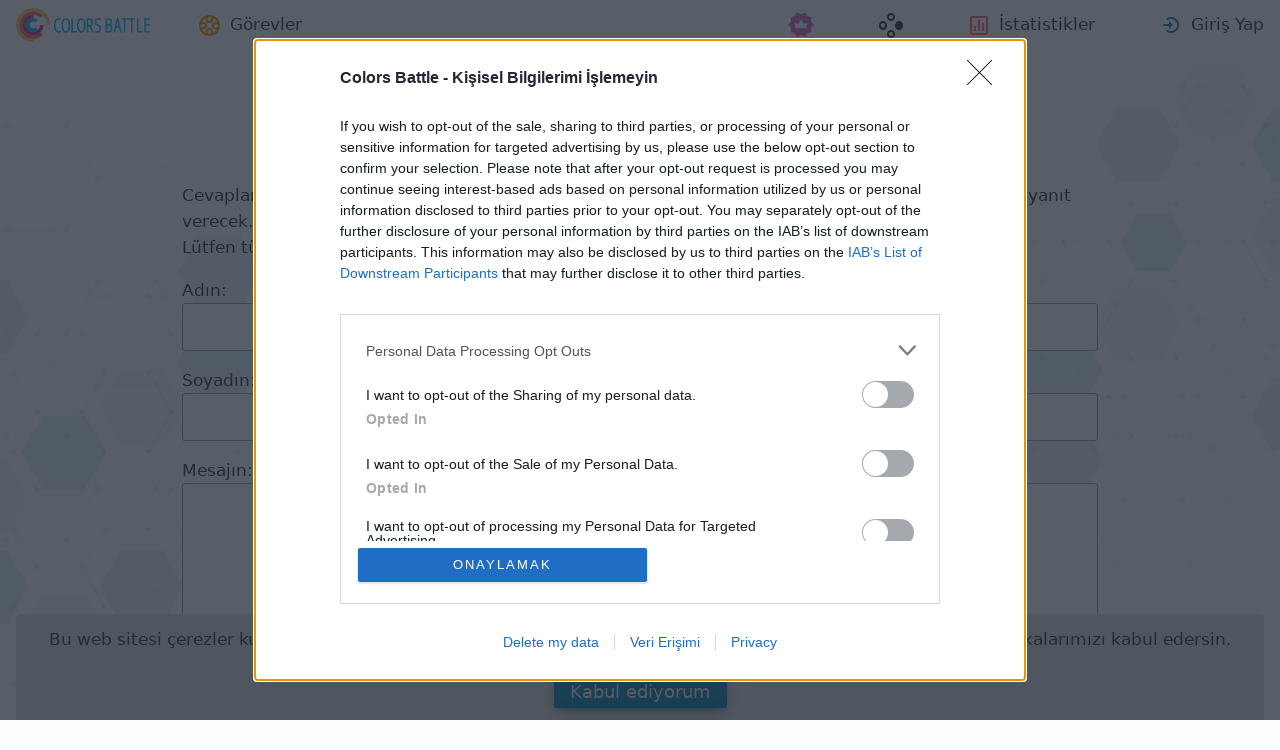

--- FILE ---
content_type: text/html; charset=utf-8
request_url: https://colorsbattle.com/feedback/?lang=tr
body_size: 7324
content:
<!doctype html>
<html lang="tr" prefix="og: http://ogp.me/ns#" class="theme">
<head>
	<link rel="subresource" href="//cdn.colorsbattle.com/css/main.min.vd03eec64.css" />
	<link rel="preconnect" href="//cdn.colorsbattle.com"/>
	<link rel="preconnect" href="//pagead2.googlesyndication.com">
	<link rel="preconnect" href="//www.google-analytics.com">
	<link rel="preconnect" href="//googleads.g.doubleclick.net">
	<link rel="preconnect" href="//securepubads.g.doubleclick.net">
	<link rel="preconnect" href="//tpc.googlesyndication.com">

	<link rel="preload" type="font/woff2" href="//cdn.colorsbattle.com/fonts/games-icons.v46.woff2"  as="font" crossorigin />

	<meta http-equiv="X-UA-Compatible" content="IE=edge,chrome=1" />
	<meta charset="utf-8" />
	<meta name="viewport" content="width=device-width, initial-scale=1.0, minimum-scale=0.5, user-scalable=yes" />
	<meta name="description" content="Buradan Colorsbattle.com geliştiricileriyle iletişime geçebilir ve sorunu sorabilirsin." />
	<meta name="keywords" content="geri bildirim, bize ulaş, iletişim, colors battle" />
	<meta property="og:title" content="Bize ulaşın" />
	<meta property="og:type" content="website" />
	
	<meta property="og:url" content="https://colorsbattle.com/feedback/?lang=tr" />
	<meta property="fb:app_id" content="921584015417577" />
	
			<meta property="og:image" content="https://cdn.colorsbattle.com/img/fb-share.jpg" />
	
	<meta property="og:site_name" content="colorsbattle.com" />
	<meta property="og:description" content="Buradan Colorsbattle.com geliştiricileriyle iletişime geçebilir ve sorunu sorabilirsin." />

	<meta name="twitter:site" content="@colorsbattle">
	<meta name="twitter:creator" content="@colorsbattle">
	<meta name="twitter:title" content="Bize ulaşın">
	<meta name="twitter:description" content="Buradan Colorsbattle.com geliştiricileriyle iletişime geçebilir ve sorunu sorabilirsin.">

	<meta name="color-scheme" content="dark light" />

	<link rel="apple-touch-icon" sizes="180x180" href="//cdn.colorsbattle.com/img/apple-touch-icon.png" />
	<link rel="icon" type="image/png" sizes="32x32" href="//cdn.colorsbattle.com/img/favicon-32x32.png" />
	<link rel="icon" type="image/png" sizes="16x16" href="//cdn.colorsbattle.com/img/favicon-16x16.png" />
	<link rel="icon" type="image/x-icon" href="//cdn.colorsbattle.com/img/favicon.ico" />
	<link rel="mask-icon" href="//cdn.colorsbattle.com/img/safari-pinned-tab.svg" color="#5bbad5" />
	<link rel="shortcut icon" type="image/x-icon" href="/favicon.ico" />
	<link rel="manifest" href="//cdn.colorsbattle.com/img/manifest.json" />
	<meta name="theme-color" content="#ffffff" />

	<link rel="stylesheet" media="all" href="//cdn.colorsbattle.com/css/main.min.vd03eec64.css" />
	<!--[if lt IE 9]><script src="https://cdnjs.cloudflare.com/ajax/libs/html5shiv/3.7.3/html5shiv.js"></script><![endif]-->

	<title>Bize ulaşın | Colors Battle</title>

	<link rel="canonical" href="https://colorsbattle.com/feedback/" />



	<link rel="alternate" hreflang="ar" href="https://colorsbattle.com/feedback/?lang=ar" />

	<link rel="alternate" hreflang="bg" href="https://colorsbattle.com/feedback/?lang=bg" />

	<link rel="alternate" hreflang="cs" href="https://colorsbattle.com/feedback/?lang=cs" />

	<link rel="alternate" hreflang="de" href="https://colorsbattle.com/feedback/?lang=de" />

	<link rel="alternate" hreflang="da" href="https://colorsbattle.com/feedback/?lang=da" />

	<link rel="alternate" hreflang="el" href="https://colorsbattle.com/feedback/?lang=el" />

	<link rel="alternate" hreflang="en" href="https://colorsbattle.com/feedback/" />

	<link rel="alternate" hreflang="es" href="https://colorsbattle.com/feedback/?lang=es" />

	<link rel="alternate" hreflang="et" href="https://colorsbattle.com/feedback/?lang=et" />

	<link rel="alternate" hreflang="fi" href="https://colorsbattle.com/feedback/?lang=fi" />

	<link rel="alternate" hreflang="fr" href="https://colorsbattle.com/feedback/?lang=fr" />

	<link rel="alternate" hreflang="ja" href="https://colorsbattle.com/feedback/?lang=ja" />

	<link rel="alternate" hreflang="hr" href="https://colorsbattle.com/feedback/?lang=hr" />

	<link rel="alternate" hreflang="id" href="https://colorsbattle.com/feedback/?lang=id" />

	<link rel="alternate" hreflang="it" href="https://colorsbattle.com/feedback/?lang=it" />

	<link rel="alternate" hreflang="he" href="https://colorsbattle.com/feedback/?lang=he" />

	<link rel="alternate" hreflang="hu" href="https://colorsbattle.com/feedback/?lang=hu" />

	<link rel="alternate" hreflang="nl" href="https://colorsbattle.com/feedback/?lang=nl" />

	<link rel="alternate" hreflang="ko" href="https://colorsbattle.com/feedback/?lang=ko" />

	<link rel="alternate" hreflang="no" href="https://colorsbattle.com/feedback/?lang=no" />

	<link rel="alternate" hreflang="pl" href="https://colorsbattle.com/feedback/?lang=pl" />

	<link rel="alternate" hreflang="pt" href="https://colorsbattle.com/feedback/?lang=pt" />

	<link rel="alternate" hreflang="ro" href="https://colorsbattle.com/feedback/?lang=ro" />

	<link rel="alternate" hreflang="ru" href="https://colorsbattle.com/feedback/?lang=ru" />

	<link rel="alternate" hreflang="sr" href="https://colorsbattle.com/feedback/?lang=sr" />

	<link rel="alternate" hreflang="sk" href="https://colorsbattle.com/feedback/?lang=sk" />

	<link rel="alternate" hreflang="sv" href="https://colorsbattle.com/feedback/?lang=sv" />

	<link rel="alternate" hreflang="tr" href="https://colorsbattle.com/feedback/?lang=tr" />

	<link rel="alternate" hreflang="uk" href="https://colorsbattle.com/feedback/?lang=uk" />



<!-- InMobi Choice. Consent Manager Tag v3.0 (for TCF 2.2) -->
<script type="text/javascript" async=true>
	(function() {
	  var host = 'colorsbattle.com';
	  var element = document.createElement('script');
	  var firstScript = document.getElementsByTagName('script')[0];
	  var url = 'https://cmp.inmobi.com'
		.concat('/choice/', 'cd_eHj20FwP5d', '/', host, '/choice.js?tag_version=V3');
	  var uspTries = 0;
	  var uspTriesLimit = 3;
	  element.async = true;
	  element.type = 'text/javascript';
	  element.src = url;
	
	  firstScript.parentNode.insertBefore(element, firstScript);
	
	  function makeStub() {
		var TCF_LOCATOR_NAME = '__tcfapiLocator';
		var queue = [];
		var win = window;
		var cmpFrame;
	
		function addFrame() {
		  var doc = win.document;
		  var otherCMP = !!(win.frames[TCF_LOCATOR_NAME]);
	
		  if (!otherCMP) {
			if (doc.body) {
			  var iframe = doc.createElement('iframe');
	
			  iframe.style.cssText = 'display:none';
			  iframe.name = TCF_LOCATOR_NAME;
			  doc.body.appendChild(iframe);
			} else {
			  setTimeout(addFrame, 5);
			}
		  }
		  return !otherCMP;
		}
	
		function tcfAPIHandler() {
		  var gdprApplies;
		  var args = arguments;
	
		  if (!args.length) {
			return queue;
		  } else if (args[0] === 'setGdprApplies') {
			if (
			  args.length > 3 &&
			  args[2] === 2 &&
			  typeof args[3] === 'boolean'
			) {
			  gdprApplies = args[3];
			  if (typeof args[2] === 'function') {
				args[2]('set', true);
			  }
			}
		  } else if (args[0] === 'ping') {
			var retr = {
			  gdprApplies: gdprApplies,
			  cmpLoaded: false,
			  cmpStatus: 'stub'
			};
	
			if (typeof args[2] === 'function') {
			  args[2](retr);
			}
		  } else {
			if(args[0] === 'init' && typeof args[3] === 'object') {
			  args[3] = Object.assign(args[3], { tag_version: 'V3' });
			}
			queue.push(args);
		  }
		}
	
		function postMessageEventHandler(event) {
		  var msgIsString = typeof event.data === 'string';
		  var json = {};
	
		  try {
			if (msgIsString) {
			  json = JSON.parse(event.data);
			} else {
			  json = event.data;
			}
		  } catch (ignore) {}
	
		  var payload = json.__tcfapiCall;
	
		  if (payload) {
			window.__tcfapi(
			  payload.command,
			  payload.version,
			  function(retValue, success) {
				var returnMsg = {
				  __tcfapiReturn: {
					returnValue: retValue,
					success: success,
					callId: payload.callId
				  }
				};
				if (msgIsString) {
				  returnMsg = JSON.stringify(returnMsg);
				}
				if (event && event.source && event.source.postMessage) {
				  event.source.postMessage(returnMsg, '*');
				}
			  },
			  payload.parameter
			);
		  }
		}
	
		while (win) {
		  try {
			if (win.frames[TCF_LOCATOR_NAME]) {
			  cmpFrame = win;
			  break;
			}
		  } catch (ignore) {}
	
		  if (win === window.top) {
			break;
		  }
		  win = win.parent;
		}
		if (!cmpFrame) {
		  addFrame();
		  win.__tcfapi = tcfAPIHandler;
		  win.addEventListener('message', postMessageEventHandler, false);
		}
	  };
	
	  makeStub();
	
	  var uspStubFunction = function() {
		var arg = arguments;
		if (typeof window.__uspapi !== uspStubFunction) {
		  setTimeout(function() {
			if (typeof window.__uspapi !== 'undefined') {
			  window.__uspapi.apply(window.__uspapi, arg);
			}
		  }, 500);
		}
	  };
	
	  var checkIfUspIsReady = function() {
		uspTries++;
		if (window.__uspapi === uspStubFunction && uspTries < uspTriesLimit) {
		  console.warn('USP is not accessible');
		} else {
		  clearInterval(uspInterval);
		}
	  };
	
	  if (typeof window.__uspapi === 'undefined') {
		window.__uspapi = uspStubFunction;
		var uspInterval = setInterval(checkIfUspIsReady, 6000);
	  }
	})();
</script>
<!-- End InMobi Choice. Consent Manager Tag v3.0 (for TCF 2.2) -->
<!-- Global site tag (gtag.js) - Google Analytics -->
<script async src="https://www.googletagmanager.com/gtag/js?id=G-YPTFQS32DM"></script>
<script>
  window.dataLayer = window.dataLayer || [];
  function gtag(){dataLayer.push(arguments);}
  gtag('js', new Date());

  gtag('config', 'G-YPTFQS32DM');
</script>

<script data-ad-client="ca-pub-2640316034442145" async src="https://pagead2.googlesyndication.com/pagead/js/adsbygoogle.js"></script>
<script async src="https://pagead2.googlesyndication.com/pagead/js/adsbygoogle.js?client=ca-pub-2640316034442145" crossorigin="anonymous"></script>

</head>


<script type="text/javascript">
	window._UserLoggedIn = false;
	window.__ShowComfirmTerms = false;
</script>

<body itemscope itemtype="http://schema.org/WebPage" >
	<header>
	<nav class="site">
		<a href="/" class="i-logo" title="Colors Battle">
			<svg class="logo" xmlns="http://www.w3.org/2000/svg" viewBox="0 0 184 47">
				<path class="logo__0" d="M23.5,42.4c-2.6,0-5-0.5-7.3-1.5c-2.2-0.9-4.3-2.4-6-4c-1.8-1.8-3.1-3.8-4-6c-0.9-2.4-1.5-4.8-1.5-7.3 s0.5-5,1.5-7.3c0.9-2.2,2.4-4.3,4-6c1.8-1.8,3.8-3.1,6-4c2.4-0.9,4.8-1.5,7.3-1.5s5,0.5,7.3,1.5c2.2,0.9,4.3,2.4,6,4 c1.8,1.8,3.1,3.8,4,6c0.9,2.4,1.5,4.8,1.5,7.3H47C47.1,10.5,36.6,0,23.5,0S0,10.5,0,23.5S10.5,47,23.5,47V42.4z"></path>
				<path class="logo__1" d="M33.5,33.5L33.5,33.5c-2.7,2.7-6.3,4.1-10,4.1s-7.3-1.4-10-4.1c-2.6-2.7-4-6.3-4-10s1.4-7.3,4.1-10 c2.6-2.6,6.1-4,9.9-4s7.3,1.4,10,4.1l3.3-3.3c-3.4-3.4-8-5.6-13.3-5.6c-10.4,0-18.9,8.4-18.9,18.9C4.6,34,13,42.5,23.5,42.5 c5.2,0,9.9-2.1,13.3-5.6L33.5,33.5z"></path>
				<path class="logo__2" d="M32.9,23.6c0,2.5-0.9,4.8-2.7,6.6s-4.1,2.7-6.6,2.7S18.8,32,17,30.2s-2.8-4.1-2.8-6.7 c0-2.5,0.9-4.8,2.7-6.6s4.1-2.7,6.6-2.7l0,0V9.4c-3.7,0-7.2,1.4-10,4.1c-5.6,5.6-5.6,14.5,0,20c5.6,5.6,14.5,5.6,20,0 c2.7-2.7,4.1-6.4,4.1-9.9H32.9z"></path>
				<path class="logo__3" d="M26.9,26.7c-0.8,0.8-2,1.4-3.3,1.4c-2.6,0-4.7-2.1-4.7-4.7s2.1-4.7,4.7-4.7c1.3,0,2.5,0.5,3.3,1.4l3.3-3.3 c-1.7-1.7-4-2.7-6.6-2.7c-5.2,0-9.4,4.3-9.4,9.4s4.3,9.4,9.4,9.4c2.6,0,5-1.1,6.6-2.7L26.9,26.7z M58.4,34.1c-1.3,0-2.4-0.4-3.4-1.3 c-1-0.8-1.7-2-2.2-3.5S52,26,52,23.9c0-3.1,0.6-5.5,1.7-7.3c1.1-1.8,2.7-2.8,4.7-2.8c1.2,0,2.3,0.3,3.2,0.9l0.4,0.2l-1,1.9l-0.4-0.3 c-0.6-0.4-1.4-0.6-2.2-0.6c-1.3,0-2.2,0.7-3,2c-0.8,1.4-1.2,3.4-1.2,6c0,1.7,0.2,3.1,0.6,4.4c0.4,1.2,0.9,2.1,1.5,2.7 s1.4,0.9,2.2,0.9c0.9,0,1.7-0.2,2.3-0.5l0.6-0.3v2.1l-0.2,0.1C60.5,33.8,59.6,34.1,58.4,34.1z M68.5,34.1c-1.9,0-3.4-0.9-4.4-2.8 c-0.9-1.7-1.4-4.2-1.4-7.4c0-3.3,0.5-5.8,1.4-7.4c1-1.7,2.5-2.6,4.5-2.6c1.9,0,3.4,0.9,4.4,2.7c1,1.7,1.4,4.2,1.4,7.3 c0,3.2-0.5,5.7-1.4,7.4C71.9,33.1,70.4,34.1,68.5,34.1z M68.5,16c-1.2,0-2.1,0.6-2.7,1.9c-0.7,1.4-1,3.4-1,6.1s0.3,4.8,1,6.1 c0.6,1.3,1.5,1.9,2.7,1.9s2-0.6,2.7-1.9s1-3.4,1-6.1s-0.3-4.8-1-6.1C70.5,16.6,69.7,16,68.5,16z M83.9,34H76V14h2.1v17.9h5.7V34 H83.9z M89.5,34.1c-1.9,0-3.4-0.9-4.4-2.8c-0.9-1.7-1.4-4.2-1.4-7.4c0-3.3,0.5-5.8,1.4-7.4c1-1.7,2.5-2.6,4.5-2.6 c1.9,0,3.4,0.9,4.4,2.7c1,1.7,1.4,4.2,1.4,7.3c0,3.2-0.5,5.7-1.4,7.4C92.9,33.1,91.4,34.1,89.5,34.1z M89.6,16 c-1.2,0-2.1,0.6-2.7,1.9c-0.7,1.4-1,3.4-1,6.1s0.3,4.8,1,6.1c0.6,1.3,1.5,1.9,2.7,1.9s2-0.6,2.7-1.9s1-3.4,1-6.1s-0.3-4.8-1-6.1 C91.6,16.6,90.8,16,89.6,16z M106.8,34h-2.4l-3.5-8.5h-1.7V34h-2.1V14h3c1.9,0,3.4,0.5,4.3,1.4s1.4,2.4,1.4,4.2 c0,1.4-0.3,2.5-0.7,3.4c-0.4,0.8-1.2,1.5-2.1,1.9L106.8,34z M99.2,23.4h1.3c1,0,1.8-0.3,2.3-0.9s0.8-1.6,0.8-2.8 c0-1.3-0.3-2.2-0.8-2.7s-1.4-0.8-2.7-0.8h-1L99.2,23.4L99.2,23.4z M112.1,34.1c-1.6,0-2.8-0.2-3.8-0.7l-0.3-0.1v-2.4l0.7,0.4 c0.4,0.2,0.9,0.4,1.5,0.5s1.2,0.2,1.9,0.2c0.8,0,1.5-0.3,2-0.9c0.6-0.7,0.8-1.5,0.8-2.5c0-0.9-0.2-1.7-0.6-2.2s-1.2-1.1-2.3-1.7 c-1-0.5-1.8-1-2.3-1.5s-0.9-1.1-1.2-1.8c-0.2-0.7-0.4-1.4-0.4-2.3c0-1,0.2-1.9,0.6-2.7c0.4-0.8,1-1.4,1.7-1.9 c1.4-0.8,3.2-0.8,4.5-0.4c0.6,0.2,1.1,0.4,1.5,0.6l0.3,0.2l-0.8,2l-0.4-0.2c-0.9-0.5-1.8-0.7-2.7-0.7c-0.8,0-1.4,0.3-1.9,0.8 s-0.8,1.3-0.8,2.2c0,1,0.2,1.7,0.5,2.2c0.4,0.5,1.2,1.1,2.3,1.7c1.3,0.6,2.3,1.4,2.9,2.3s1,2,1,3.3c0,1.6-0.5,3-1.4,4 C114.7,33.5,113.5,34.1,112.1,34.1z M127.8,34H123V14h4c1.6,0,2.8,0.4,3.7,1.3c0.9,0.8,1.3,2.1,1.3,3.7c0,2.2-0.7,3.7-2,4.4 c0.6,0.3,1.1,0.7,1.5,1.2c0.6,0.8,0.9,1.9,0.9,3.3c0,1.8-0.4,3.5-1.2,4.5C130.5,33.5,129.3,34,127.8,34z M125.2,31.9h2.4 c1.1,0,2.7-0.7,2.7-4.1c0-1.1-0.3-2-0.8-2.6s-1.3-0.9-2.2-0.9h-2.1C125.2,24.3,125.2,31.9,125.2,31.9z M125.2,22.3h1.9 c1,0,1.8-0.3,2.2-0.8c0.4-0.6,0.7-1.5,0.7-2.7c0-0.9-0.2-1.7-0.7-2.1c-0.5-0.5-1.2-0.7-2.1-0.7h-1.9v6.3H125.2z M145.3,34h-2.2 l-1.7-7.1h-3.8L136,34h-2.2l4.7-20h2L145.3,34z M138,24.9h3l-1.6-6.5L138,24.9z M144.1,14v2.1h4V34h2.1V16.1h7.8V34h2.1V16.1h3.7V14 H144.1z M173.8,34H166V14h2.1v17.9h5.7V34z M183.9,34H176V14h7.9v2.1h-5.7V22h5.7v2.1h-5.7v7.7h5.7V34z"></path>
			</svg>
		</a>
		<ul class="nav" role="menubar">
			
					<li class="nav__item--tasks" role="menuitem">
						
							<a href="/daily/" role="button">Görevler</a>
						
					</li>
				
					<li class="nav__item--premium" role="menuitem">
						<a href="https://casualgamescollection.com/premium/?game_source=cb-header" target="_blank" title="Premium hesabı"></a>
					</li>
					<li class="nav__item--games" role="menuitem">
					
						<span class="dropdown">
							<a href="https://casualgamescollection.com/?lang=tr" target="_blank" id="dGames" data-toggle="menu" aria-haspopup="true" aria-expanded="false"></a>
							<ul class="dropdown-menu" aria-labelledby="dGames" role="menu">
								<li>
        <a class="i-puzzlegarage" href="https://puzzlegarage.com/?lang=tr" target="_blank" rel="noopener" onclick="this.href='https://puzzlegarage.com/?utm_source=cb&amp;utm_medium=menu&amp;utm_campaign=puzzle&amp;lang=tr'" >
            Puzzle’lar
        </a>
    </li>
<li>
        <a class="i-solitaire" href="https://solitairehut.com/?lang=tr" target="_blank" rel="noopener" onclick="this.href='https://solitairehut.com/?utm_source=cb&amp;utm_medium=menu&amp;utm_campaign=solitaire&amp;lang=tr'" >
            Solitaire
        </a>
    </li>
<li>
        <a class="i-mahjongchest" href="https://mahjongchest.com/?lang=tr" target="_blank" rel="noopener" onclick="this.href='https://mahjongchest.com/?utm_source=cb&amp;utm_medium=menu&amp;utm_campaign=mahjong&amp;lang=tr'" >
            Mahjong
        </a>
    </li>
<li>
        <a class="i-sudoku" href="https://sudokutable.com/?lang=tr" target="_blank" rel="noopener" onclick="this.href='https://sudokutable.com/?utm_source=cb&amp;utm_medium=menu&amp;utm_campaign=sudoku&amp;lang=tr'" >
            Sudoku
        </a>
    </li>
<li>
        <a class="i-minesweeperquest" href="https://minesweeperquest.com/?lang=tr" target="_blank" rel="noopener" onclick="this.href='https://minesweeperquest.com/?utm_source=cb&amp;utm_medium=menu&amp;utm_campaign=minesweeper&amp;lang=tr'" >
            Mayın Tarlası
        </a>
    </li>
<li>
        <a class="i-reversibattle" href="https://reversibattle.com/?lang=tr" target="_blank" rel="noopener" onclick="this.href='https://reversibattle.com/?utm_source=cb&amp;utm_medium=menu&amp;utm_campaign=reversi&amp;lang=tr'" >
            Reversi
        </a>
    </li>
<li>
        <a class="i-backgammon" href="https://backgammoncity.com/?lang=tr" target="_blank" rel="noopener" onclick="this.href='https://backgammoncity.com/?utm_source=cb&amp;utm_medium=menu&amp;utm_campaign=backgammon&amp;lang=tr'" >
            Tavla
        </a>
    </li>


							</ul>
						</span>
					</li>
				
					<li class="nav__item--stat" role="menuitem">
						
							<a href="/statistic/" role="button">İstatistikler</a>
						
					</li>
				
						<li class="nav__item--login" role="menuitem">
							<a href="/social/redirect/0/">Giriş Yap</a>
						</li>
					
				
		</ul>
	</nav>
	</header>
	<div class="wrapper feedback" id="body_wrapper">
<main class="column--12">
	<form method="POST" name="form">
		<div class="collapsed" id="aFeedback" aria-expanded="false" aria-labelledby="cFeedback" role="form">
			<div class="alert--success" role="alert">
				<h3 class="alert__title">Teşekkürler, mesajın gönderildi!</h3>
				<p>Mesaj Perisi mesajını bize sağlık ve esenlik içinde ulaştıracak! Teşekkürler!</p>
			</div>
			<p>
				<span id="cFeedback" class="more" data-toggle="collapse" data-target="#aFeedback,#fFeedback" aria-expanded="true" role="button">
					Bir mesaj daha gönder
				</span>
			</p>
		</div>
		<div class="collapse" id="fFeedback" aria-expanded="true" aria-labelledby="cFeedback" role="form">
			
			<h1>Bize ulaşın</h1>
			<p class="feedback__info">
				Cevaplama makinemiz her zaman yoğundur. Ancak iyi bir çocuk olursan elf geliştiricilerimiz soruna yanıt verecek. Ne sormak istiyorsun?
				<br>Lütfen tüm alanların doldurulması gerektiğini unutma. Burada ağır bir bürokrasiyle uğraşıyoruz.</p>
			<fieldset>
				<label>Adın:
				<br>
				<input type="text" value="" name="name" required/>
				</label>
			</fieldset>
			<fieldset>
				<label>Soyadın:
				<br>
					<input type="text" value="" name="email" required autofocus="autofocus"/>
				</label>
			</fieldset>
			<fieldset>
				<label>Mesajın:
				<br>
					<textarea name="feedback-text" required rows="5"></textarea>
				</label>
			</fieldset>
			<fieldset>
			
		<script src="https://challenges.cloudflare.com/turnstile/v0/api.js" async defer></script>
		<div class="cf-turnstile" data-sitekey="0x4AAAAAAB-W7HRfPeENvJA0"></div>
			</fieldset>
			<input type="submit" class="button" value="Posta Kutusuna bırak">
		</div>
	</form>
</main>
</div>
<footer>
	<div class="banner--main">
<!-- ad-colorsbattle-footer -->
<ins class="adsbygoogle"
     style="display:block"
     data-ad-client="ca-pub-2640316034442145"
     data-ad-slot="7321834125"
     data-ad-format="auto"
     data-full-width-responsive="true"></ins>
<script>
     (adsbygoogle = window.adsbygoogle || []).push({});
</script>
</div>


	<div class="footer">
		<section class="dropup">
		<span class="i-globe" id="dLang" data-toggle="dropdown" data-target="._langs" aria-expanded="false" title="Dil seç" role="button">Türkçe</span>
		<div class="dropdown-menu _langs" aria-hidden="true" aria-labelledby="dLang" aria-label="You can select another language" style="opacity: 0;">
			<i class="i-pointer"></i>
			<ul role="menu">
			
				<li role="menuitem"><a href="?lang=de" class="i-flag select_lang de">Deutsch</a></li>
			
				<li role="menuitem"><a href="?lang=en" class="i-flag select_lang uk">English</a></li>
			
				<li role="menuitem"><a href="?lang=es" class="i-flag select_lang es">Español</a></li>
			
				<li role="menuitem"><a href="?lang=fr" class="i-flag select_lang fr">Français</a></li>
			
				<li role="menuitem"><a href="?lang=pt" class="i-flag select_lang pt">Português</a></li>
			
				<li role="menuitem"><a href="?lang=ru" class="i-flag select_lang ru">Русский</a></li>
			
			</ul>
			<ul role="menu">
			
				<li role="menuitem"><a href="?lang=ar" class="i-flag select_lang ar">اَلْعَرَبِيَّةُ</a></li>
			
				<li role="menuitem"><a href="?lang=bg" class="i-flag select_lang bg">Български</a></li>
			
				<li role="menuitem"><a href="?lang=cs" class="i-flag select_lang cs">Čeština</a></li>
			
				<li role="menuitem"><a href="?lang=da" class="i-flag select_lang da">Dansk</a></li>
			
				<li role="menuitem"><a href="?lang=el" class="i-flag select_lang el">Ελληνικά</a></li>
			
				<li role="menuitem"><a href="?lang=et" class="i-flag select_lang et">Eesti keel</a></li>
			
				<li role="menuitem"><a href="?lang=fi" class="i-flag select_lang fi">Suomi</a></li>
			
				<li role="menuitem"><a href="?lang=ja" class="i-flag select_lang ja">日本語</a></li>
			
				<li role="menuitem"><a href="?lang=hr" class="i-flag select_lang hr">Hrvatski</a></li>
			
				<li role="menuitem"><a href="?lang=id" class="i-flag select_lang id">Bahasa Indonesia</a></li>
			
				<li role="menuitem"><a href="?lang=it" class="i-flag select_lang it">Italiano</a></li>
			
				<li role="menuitem"><a href="?lang=he" class="i-flag select_lang he">עברית</a></li>
			
				<li role="menuitem"><a href="?lang=hu" class="i-flag select_lang hu">Magyar</a></li>
			
				<li role="menuitem"><a href="?lang=nl" class="i-flag select_lang nl">Nederlands</a></li>
			
				<li role="menuitem"><a href="?lang=ko" class="i-flag select_lang ko">한국어</a></li>
			
				<li role="menuitem"><a href="?lang=no" class="i-flag select_lang no">Norsk</a></li>
			
				<li role="menuitem"><a href="?lang=pl" class="i-flag select_lang pl">Polski</a></li>
			
				<li role="menuitem"><a href="?lang=ro" class="i-flag select_lang ro">Română</a></li>
			
				<li role="menuitem"><a href="?lang=sr" class="i-flag select_lang sr">Srpski</a></li>
			
				<li role="menuitem"><a href="?lang=sk" class="i-flag select_lang sk">Slovenčina</a></li>
			
				<li role="menuitem"><a href="?lang=sv" class="i-flag select_lang sv">Svenska</a></li>
			
				<li role="menuitem"><a href="?lang=uk" class="i-flag select_lang ua">Українська</a></li>
			
			</ul>
		</div>
	</section>

	<section class="dropup">
		
		<span class="i-theme" id="dTheme" data-toggle="dropdown" data-target="._themes" aria-expanded="false" title="Renk teması" role="button">Otomatik</span>
		<div class="dropdown-menu _themes" aria-hidden="true" aria-labelledby="dTheme" aria-label="You can select theme" style="opacity: 0;">
			<i class="i-pointer"></i>
			<ul role="menu">
				
					<li role="menuitem" data-key="theme" style="display:none;"><a href="">Otomatik</a></li>
				
					<li role="menuitem" data-key="dark" style=""><a href="">Koyu</a></li>
				
					<li role="menuitem" data-key="light" style=""><a href="">Açık</a></li>
				
			</ul>
		</div>
	</section>

	<section class="footer__premium">
		<a class="i-premium" href="https://casualgamescollection.com/subscription/?game_source=cb-footer" target="_blank">Reklamları kaldır</a>
	</section>

	<section class="footer__social">
		<span>Bizi takip edin:</span>
		<a href="https://www.facebook.com/colorsbattle/" rel="noreferrer" class="i-fb" title="Facebook" target="_blank"></a>
		<a href="https://twitter.com/ColorsBattle" rel="noreferrer" class="i-tw" title="Twitter" target="_blank"></a>
		<a href="https://www.instagram.com/colorsbattle/" rel="noreferrer" class="i-inst" title="Instagram" target="_blank"></a>
	</section>

	<section class="footer__copyright">
		<span>
				©&nbsp;<a href="https://casualgamescollection.com/?lang=tr">Casual Games Collection</a>, 2021-2026. Designed by <a href="https://final-level.com/">FINAL&nbsp;LEVEL</a>.
		</span>
		<ul class="footer__copyright__navbar" role="menubar">
			<li role="menuitem"><a href="/terms/" class="active">Şartlar</a></li>
			<li role="menuitem"><a href="/privacy/">Gizlilik</a></li>
			
			<li role="menuitem"><a href="/feedback/">Bize ulaşın</a></li>
		</ul>
	</section>
		<!--/footer-->
	</div>
</footer>








<div class="panel alert--cookies collapse in" id="alert_cookies" role="alertdialog">
		<span>
			Bu web sitesi çerezler kullanır <a href="/privacy/">cookies</a>. Bu web sitesini kullanmaya devam ederek çerezlerin kullanımı ile ilgili politikalarımızı kabul edersin.
	</span>
	<span class="action">
		<input type="button" id="agree_cookies" data-toggle="collapse" data-target="#alert_cookies" aria-expanded="true" value="Kabul ediyorum">
			</span>
	</div>



<script src="https://ajax.googleapis.com/ajax/libs/jquery/3.6.0/jquery.min.js"></script>
<script src="//cdn.colorsbattle.com/js/colorsbattle.min.vf1d24253.js"></script>
</body>
</html>


--- FILE ---
content_type: text/html; charset=utf-8
request_url: https://www.google.com/recaptcha/api2/aframe
body_size: 267
content:
<!DOCTYPE HTML><html><head><meta http-equiv="content-type" content="text/html; charset=UTF-8"></head><body><script nonce="AUSaTV1vscYTRXeL1NN53w">/** Anti-fraud and anti-abuse applications only. See google.com/recaptcha */ try{var clients={'sodar':'https://pagead2.googlesyndication.com/pagead/sodar?'};window.addEventListener("message",function(a){try{if(a.source===window.parent){var b=JSON.parse(a.data);var c=clients[b['id']];if(c){var d=document.createElement('img');d.src=c+b['params']+'&rc='+(localStorage.getItem("rc::a")?sessionStorage.getItem("rc::b"):"");window.document.body.appendChild(d);sessionStorage.setItem("rc::e",parseInt(sessionStorage.getItem("rc::e")||0)+1);localStorage.setItem("rc::h",'1768584053151');}}}catch(b){}});window.parent.postMessage("_grecaptcha_ready", "*");}catch(b){}</script></body></html>

--- FILE ---
content_type: text/css
request_url: https://cdn.colorsbattle.com/css/main.min.vd03eec64.css
body_size: 26671
content:
@font-face{font-family:'games-icons.v46';font-display:block;font-weight:normal;font-style:normal;src:url(/fonts/games-icons.v46.woff2) format('woff2'),url(/fonts/games-icons.v46.woff) format('woff'),url(/fonts/games-icons.v46.ttf) format('truetype'),url(/fonts/games-icons.v46.svg#games-iconsv39) format('svg')}@font-face{font-family:'Open Sans Condensed system-ui sans-serif';font-display:swap;font-style:normal;src:local('Open Sans Condensed system-ui sans-serif');src:url(/fonts/open_sans_condensed_light.ttf) format('truetype')}:root{color-scheme:light dark;--shadow-color:#000510;--text-color:#313131;--html-background:#fdfeff;--logo__0:#facc50;--logo__1:#ff6172;--logo__2:#c43197;--logo__3:#00baf7;--project-primary:#00baf7;--project-second:#ff6172;--project-third:#8a929a;--gray-darker:#616161;--gray-dark:#7b7b7b;--gray:#9e9e9e;--gray-light:#c6c6c6;--gray-lighter:#e0e0e0;--gray-lightest:#f2f2f2;--project-primary-text:#008dbe;--project-success:#008dbe;--project-error:#8a929a;--project-warning:#ff6172;--project-info-background:rgba(0,147,202,0.16);--project-error-background:rgba(138,146,154,0.2);--project-warning-background:rgba(255,97,114,0.2);--text-contrast:#191919;--text-gray:#7b7b7b;--text-invert:#f7f7f7;--headings-color:#8a929a;--favorites-color:#ff6172;--shadow:rgba(0,5,16,0.24);--light:rgba(255,255,255,0.48);--tap-highlight-color:rgba(0,5,16,0.08);--border-color-light:rgba(49,49,49,0.24);--border-color-dark:rgba(49,49,49,0.48);--tasks-color:#e90;--link-color:#008dbe;--link-hover-color:#ff6172;--link-invert-color:#8fe3ff;--link-invert-hover-color:#3aceff;--header-shadow:0 10px 25px -20px #000510;--modal-color:#313131;--modal-background:#fdfeff;--modal-backdrop-background:rgba(0,5,16,0.72);--modal-link-color:#008dbe;--dropdown-color:#313131;--dropdown-link-color:#008dbe;--dropdown-background:#fdfeff;--dropdown-border:#000510;--dropdown-box-shadow:0 0 48px -1px rgba(0,5,16,0.24);--icon-close-color:#e0e0e0;--apple-color:#f7f7f7;--apple-background:#000;--color-cgc:#1f304e;--input-border-focus:#313131;--input-border:#9e9e9e;--switch-color:#f7f7f7;--switch-background:#c6c6c6;--switch-on-background:#008dbe;--button-default-background:#008dbe;--button-modal-background:#008dbe;--button-default-border:transparent;--button-cancel-background:#9e9e9e;--button-cancel-border:transparent;--list-item-border-color:var(--gray-light);--active-item-background:rgba(0,141,190,0.12);--game-background-1:rgba(67,213,252,0.24);--game-background-2:rgba(255,118,67,0.24);--game-toolbar-color:#f9f9f9;--game-toolbar-background:#7b7b7b;--game-toolbar-hover:#008dbe;--avatar-background:rgba(138,146,154,0.48);--alert-cookies-color:#313131;--alert-cookies-background:#e0e0e0;--alert-cookies-btn-background:#008dbe;--alert-mask-background:rgba(253,254,255,0.48)}.dark{--shadow-color:#000001;--text-color:#f7f7f7;--html-background:#000510;--logo__0:#facc50;--logo__1:#ff6172;--logo__2:#c43197;--logo__3:#00baf7;--project-primary:#00baf7;--project-second:#ff6172;--project-third:#6e788d;--gray-darker:#e0e0e0;--gray-dark:#c6c6c6;--gray:#7b7b7b;--gray-light:#505050;--gray-lighter:#434343;--gray-lightest:#393939;--project-primary-text:#008dbc;--project-success:#00baf7;--project-error:#6e788d;--project-warning:#ff6172;--project-info-background:rgba(0,147,200,0.24);--project-error-background:rgba(110,120,141,0.24);--project-warning-background:rgba(255,97,114,0.24);--text-contrast:#fff;--text-gray:#7b7b7b;--text-invert:#313131;--headings-color:#979eae;--favorites-color:#ff6172;--shadow:rgba(0,0,1,0.24);--light:rgba(247,247,247,0.48);--tap-highlight-color:rgba(247,247,247,0.16);--border-color-light:rgba(247,247,247,0.24);--border-color-dark:rgba(247,247,247,0.48);--tasks-color:#e90;--link-color:#008dbe;--link-hover-color:#ff6172;--link-invert-color:#8fe3ff;--link-invert-hover-color:#3aceff;--header-shadow:0 -20px 40px 40px #000001;--modal-color:#f7f7f7;--modal-background:#393939;--modal-backdrop-background:rgba(0,0,1,0.72);--modal-link-color:#008dbe;--dropdown-color:#f7f7f7;--dropdown-link-color:#008dbe;--dropdown-background:#393939;--dropdown-border:#000001;--dropdown-box-shadow:0 0 48px -1px #000001;--icon-close-color:#434343;--apple-color:#fff;--apple-background:#000;--color-cgc:#e1efff;--input-border-focus:#f7f7f7;--input-border:#7b7b7b;--switch-color:#f7f7f7;--switch-background:#505050;--switch-on-background:#008dbc;--button-default-background:#008dbe;--button-modal-background:#008dbe;--button-default-border:transparent;--button-cancel-background:#7b7b7b;--button-cancel-border:transparent;--list-item-border-color:var(--gray-light);--active-item-background:rgba(0,141,190,0.16);--game-background-1:rgba(67,213,252,0.24);--game-background-2:rgba(255,118,67,0.24);--game-toolbar-color:#f9f9f9;--game-toolbar-background:#505050;--game-toolbar-hover:#008dbe;--avatar-background:rgba(151,158,174,0.48);--alert-cookies-color:#f7f7f7;--alert-cookies-background:#393939;--alert-cookies-btn-background:#008dbe;--alert-mask-background:rgba(0,5,16,0.48)}@media (prefers-color-scheme:dark){:root{color-scheme:dark light;--shadow-color:#000001;--text-color:#f7f7f7;--html-background:#000510;--logo__0:#facc50;--logo__1:#ff6172;--logo__2:#c43197;--logo__3:#00baf7;--project-primary:#00baf7;--project-second:#ff6172;--project-third:#6e788d;--gray-darker:#e0e0e0;--gray-dark:#c6c6c6;--gray:#7b7b7b;--gray-light:#505050;--gray-lighter:#434343;--gray-lightest:#393939;--project-primary-text:#008dbc;--project-success:#00baf7;--project-error:#6e788d;--project-warning:#ff6172;--project-info-background:rgba(0,147,200,0.24);--project-error-background:rgba(110,120,141,0.24);--project-warning-background:rgba(255,97,114,0.24);--text-contrast:#fff;--text-gray:#7b7b7b;--text-invert:#313131;--headings-color:#979eae;--favorites-color:#ff6172;--shadow:rgba(0,0,1,0.24);--light:rgba(247,247,247,0.48);--tap-highlight-color:rgba(247,247,247,0.16);--border-color-light:rgba(247,247,247,0.24);--border-color-dark:rgba(247,247,247,0.48);--tasks-color:#e90;--link-color:#008dbe;--link-hover-color:#ff6172;--link-invert-color:#8fe3ff;--link-invert-hover-color:#3aceff;--header-shadow:0 -20px 40px 40px #000001;--modal-color:#f7f7f7;--modal-background:#393939;--modal-backdrop-background:rgba(0,0,1,0.72);--modal-link-color:#008dbe;--dropdown-color:#f7f7f7;--dropdown-link-color:#008dbe;--dropdown-background:#393939;--dropdown-border:#000001;--dropdown-box-shadow:0 0 48px -1px #000001;--icon-close-color:#434343;--apple-color:#fff;--apple-background:#000;--color-cgc:#e1efff;--input-border-focus:#f7f7f7;--input-border:#7b7b7b;--switch-color:#f7f7f7;--switch-background:#505050;--switch-on-background:#008dbc;--button-default-background:#008dbe;--button-modal-background:#008dbe;--button-default-border:transparent;--button-cancel-background:#7b7b7b;--button-cancel-border:transparent;--list-item-border-color:var(--gray-light);--active-item-background:rgba(0,141,190,0.16);--game-background-1:rgba(67,213,252,0.24);--game-background-2:rgba(255,118,67,0.24);--game-toolbar-color:#f9f9f9;--game-toolbar-background:#505050;--game-toolbar-hover:#008dbe;--avatar-background:rgba(151,158,174,0.48);--alert-cookies-color:#f7f7f7;--alert-cookies-background:#393939;--alert-cookies-btn-background:#008dbe;--alert-mask-background:rgba(0,5,16,0.48)}.light{--shadow-color:#000510;--text-color:#313131;--html-background:#fdfeff;--logo__0:#facc50;--logo__1:#ff6172;--logo__2:#c43197;--logo__3:#00baf7;--project-primary:#00baf7;--project-second:#ff6172;--project-third:#8a929a;--gray-darker:#616161;--gray-dark:#7b7b7b;--gray:#9e9e9e;--gray-light:#c6c6c6;--gray-lighter:#e0e0e0;--gray-lightest:#f2f2f2;--project-primary-text:#008dbe;--project-success:#008dbe;--project-error:#8a929a;--project-warning:#ff6172;--project-info-background:rgba(0,147,202,0.16);--project-error-background:rgba(138,146,154,0.2);--project-warning-background:rgba(255,97,114,0.2);--text-contrast:#191919;--text-gray:#7b7b7b;--text-invert:#f7f7f7;--headings-color:#8a929a;--favorites-color:#ff6172;--shadow:rgba(0,5,16,0.24);--light:rgba(255,255,255,0.48);--tap-highlight-color:rgba(0,5,16,0.08);--border-color-light:rgba(49,49,49,0.24);--border-color-dark:rgba(49,49,49,0.48);--tasks-color:#e90;--link-color:#008dbe;--link-hover-color:#ff6172;--link-invert-color:#8fe3ff;--link-invert-hover-color:#3aceff;--header-shadow:0 10px 25px -20px #000510;--modal-color:#313131;--modal-background:#fdfeff;--modal-backdrop-background:rgba(0,5,16,0.72);--modal-link-color:#008dbe;--dropdown-color:#313131;--dropdown-link-color:#008dbe;--dropdown-background:#fdfeff;--dropdown-border:#000510;--dropdown-box-shadow:0 0 48px -1px rgba(0,5,16,0.24);--icon-close-color:#e0e0e0;--apple-color:#f7f7f7;--apple-background:#000;--color-cgc:#1f304e;--input-border-focus:#313131;--input-border:#9e9e9e;--switch-color:#f7f7f7;--switch-background:#c6c6c6;--switch-on-background:#008dbe;--button-default-background:#008dbe;--button-modal-background:#008dbe;--button-default-border:transparent;--button-cancel-background:#9e9e9e;--button-cancel-border:transparent;--list-item-border-color:var(--gray-light);--active-item-background:rgba(0,141,190,0.12);--game-background-1:rgba(67,213,252,0.24);--game-background-2:rgba(255,118,67,0.24);--game-toolbar-color:#f9f9f9;--game-toolbar-background:#7b7b7b;--game-toolbar-hover:#008dbe;--avatar-background:rgba(138,146,154,0.48);--alert-cookies-color:#313131;--alert-cookies-background:#e0e0e0;--alert-cookies-btn-background:#008dbe;--alert-mask-background:rgba(253,254,255,0.48)}}*,*::before,*::after{-moz-box-sizing:border-box;box-sizing:border-box}html{-webkit-text-size-adjust:100%;-webkit-font-smoothing:antialiased;-moz-osx-font-smoothing:grayscale;font-smoothing:antialiased;text-rendering:optimizeLegibility}@media screen and (hover:none) and (pointer:coarse){html{-webkit-tap-highlight-color:var(--tap-highlight-color)}}body{font:1.051em/1.6 system-ui,sans-serif;color:var(--text-color);background-color:var(--html-background);background-repeat:no-repeat;background-attachment:fixed;background-size:cover;-webkit-transition:background-position,background-color .64s;-moz-transition:background-position,background-color .64s;-o-transition:background-position,background-color .64s;transition:background-position,background-color .64s}@media screen and (orientation:landscape){body{background-position:left top,right bottom;background-image:url(/img/bg_0-l.svg),url(/img/bg_1-l.svg)}}@media screen and (orientation:portrait){body{background-position:center bottom;background-image:url(/img/bg_2-l.svg)}}[hidden],template{display:none}a,a.larger{color:var(--link-color);text-decoration:none;background-color:transparent;-webkit-transition:.16s;-moz-transition:.16s;-o-transition:.16s;transition:.16s}a:hover,a.larger:hover{text-decoration:none}a:hover,a.larger:hover,a:focus,a.larger:focus,a:active,a.larger:active{color:var(--link-hover-color);outline:0}figure{margin:0}img,picture{border:none;vertical-align:top;height:auto;-webkit-backface-visibility:hidden;-moz-backface-visibility:hidden;backface-visibility:hidden}ins{text-decoration:none;-webkit-appearance:none;-moz-appearance:none;appearance:none}p{margin:0 0 1em}h1,h2,.h2,h3,.larger,.players section dl dt,.game__top dl dt{text-align:center;font-family:'Open Sans Condensed system-ui sans-serif';font-weight:200;line-height:1;letter-spacing:-.012em;color:var(--headings-color);word-break:break-word}h1{margin:0 0 calc(64px - .24em);font-size:2.664em}@media screen and (hover:hover) and (pointer:fine){h1{font-size:2.996em}}h2,.h2,.players section dl dt{margin:0 0 calc(32px - .24em);font-size:2.368em}@media screen and (hover:hover) and (pointer:fine){h2,.h2,.players section dl dt{font-size:2.663em}}h3,.larger,.game__top dl dt{margin:0 0 calc(32px - .24em);font-size:1.883em}h2 a,h3 a,.larger a,.players section dl dt a,.game__top dl dt a{color:inherit!important;border-bottom:1px solid;-webkit-transition:.16s;-moz-transition:.16s;-o-transition:.16s;transition:.16s}h2 a:hover,h3 a:hover,.larger a:hover,.players section dl dt a:hover,.game__top dl dt a:hover{border-bottom-color:transparent}.collapsed{display:none}.link{color:var(--link-color);border-style:dotted;border-width:0 0 1px;text-decoration:none;-webkit-transition:.16s;-moz-transition:.16s;-o-transition:.16s;transition:.16s;cursor:pointer}.link:hover{color:var(--link-hover-color);border-color:transparent!important}.more{display:inline-block;white-space:nowrap;color:var(--link-color);text-decoration:none;-webkit-transition:.16s;-moz-transition:.16s;-o-transition:.16s;transition:.16s;cursor:pointer;position:relative}.more:hover{color:var(--link-hover-color);border-color:transparent!important}.more::after{display:inline-block;vertical-align:middle;position:relative;content:'\e900';font-family:'games-icons.v46';-webkit-transition:transform .16s;-moz-transition:transform .16s;-o-transition:transform .16s;transition:transform .16s}.more[aria-expanded='true']::after,.more.in::after{-ms-transform:rotate(180deg);-o-transform:rotate(180deg);-webkit-transform:rotate(180deg);-ms-transform:rotate(180deg);-o-transform:rotate(180deg);transform:rotate(180deg)}a.more:hover{text-decoration:none}.more[aria-expanded="true"]{color:var(--link-hover-color)!important}.more[aria-expanded="true"]:hover{border-color:transparent}.text-center{text-align:center}.text-right{text-align:right}.rtl .text-right{text-align:left}.large{font-size:1.331em;letter-spacing:-.012em}.larger{margin:0}a.larger{text-decoration:none;border-bottom:1px solid}a.larger:hover{border-bottom-color:transparent}.page__info{text-align:center;margin-bottom:32px}.page__info .i-multiplayer{margin-left:.24rem;color:var(--link-color);white-space:nowrap}.page__info .i-multiplayer::before{display:inline-block;vertical-align:middle;min-width:24px;margin-right:8px;font:24px/24px 'games-icons.v46';color:var(--favorites-color);text-decoration:none;text-align:center}.rtl .page__info .i-multiplayer::before{margin-left:8px;margin-right:unset}.i-done::before{content:'\e90d'}.i-win::before{content:'\e91a'}.i-edit::before{content:"\e933"}.i-globe::before,._langs > .i-pointer::before{content:'\e923'}.i-info::before{content:"\e92b"}.i-multiplayer::before{content:"\e935"}.i-friends-::before{content:'\e936'}.i-friends-plus::before{content:"\e935"}.i-players::before{content:'\e920'}.i-collections::before{content:'\e922'}.i-user::before,.avatar:empty::before{content:'\e91f'}.i-light::before{content:"\e94d"}.i-dark::before{content:"\e94e"}.i-device::before{content:"\e949"}.i-theme::before,._themes > .i-pointer::before{content:"\e94f"}.i-game::before{content:"\e94a"}.i-clock::before{content:'\e921'}.i-favorite::before{content:'\e92d'}.i-favorited::before{content:'\e92e'}.i-favorites-add::before{content:'\e930'}.i-favorites-remove::before{content:'\e931'}.i-down::before{content:'↓'}.i-up::before{content:'↑'}.i-fb,.i-apple,.i-google,.i-tw,.i-wiki,.i-link,.i-inst,.i-vk,.i-ok,.i-yandex,.i-mailru,.i-yahoo,.i-telegram{display:inline-block;text-decoration:none;-webkit-user-select:none;-moz-user-select:none;-ms-user-select:none;user-select:none}.i-fb:hover,.i-apple:hover,.i-google:hover,.i-tw:hover,.i-wiki:hover,.i-link:hover,.i-inst:hover,.i-vk:hover,.i-ok:hover,.i-yandex:hover,.i-mailru:hover,.i-yahoo:hover,.i-telegram:hover{-webkit-transition:.16s;-moz-transition:.16s;-o-transition:.16s;transition:.16s;text-decoration:none}.i-fb{color:#fff}.i-fb::before{content:'\e903';color:#fff}.i-fb::before{background-color:#3b5998}.i-fb:hover,.i-fb:active,.i-fb:focus{color:#fff}.i-inst{color:#cf3b71}.i-inst::before{content:'\e905';color:#fff;background:url("data:image/svg+xml,%3Csvg version='1.1' id='Layer_1' xmlns='http://www.w3.org/2000/svg' xmlns:xlink='http://www.w3.org/1999/xlink' x='0px' y='0px' viewBox='0 0 512 512' enable-background='new 0 0 512 512' xml:space='preserve'%3E%3CradialGradient id='SVGID_1_' cx='148.8068' cy='509.6768' r='516.1538' gradientTransform='matrix(1 0 0 1.0021 0 0)' gradientUnits='userSpaceOnUse'%3E%3Cstop offset='0' style='stop-color:%23FFD676'/%3E%3Cstop offset='0.2463' style='stop-color:%23F2A454'/%3E%3Cstop offset='0.3793' style='stop-color:%23F05C3C'/%3E%3Cstop offset='0.6995' style='stop-color:%23C22F86'/%3E%3Cstop offset='0.9568' style='stop-color:%236666AD'/%3E%3Cstop offset='0.9852' style='stop-color:%235C6CB2'/%3E%3C/radialGradient%3E%3Crect fill='url(%23SVGID_1_)' width='512' height='512'/%3E%3C/svg%3E") no-repeat 50%;background-size:cover}.i-inst:hover,.i-inst:active,.i-inst:focus{color:#cf3b71}.i-tw{color:#fff}.i-tw::before{content:'\e904';color:#fff}.i-tw::before{background-color:#00abf1}.i-tw:hover,.i-tw:active,.i-tw:focus{color:#fff}.i-telegram{color:#fff}.i-telegram::before{content:'\e953';color:#fff}.i-telegram::before{background-color:#00abf1}.i-telegram:hover,.i-telegram:active,.i-telegram:focus{color:#fff}.i-vk{color:#fff}.i-vk::before{content:'\e937';color:#fff}.i-vk::before{background-color:#4c75a3}.i-vk:hover,.i-vk:active,.i-vk:focus{color:#fff}.i-ok{color:#fff}.i-ok::before{content:'\e938';color:#fff}.i-ok::before{background-color:#eb722e}.i-ok:hover,.i-ok:active,.i-ok:focus{color:#fff}.i-apple{color:var(--apple-color)}.i-apple::before{content:'\e942';background-color:var(--apple-background)}.i-apple:hover,.i-apple:active,.i-apple:focus{color:var(--apple-color)}.i-yandex::before{content:'Я';font-family:sans-serif;font-weight:300}.i-yahoo::before{content:'Y!';font-family:sans-serif;font-weight:600;font-style:italic}.i-mailru::before{content:'@';font-family:sans-serif;font-weight:600}.i-puzzlegarage::before{content:'';background:url("data:image/svg+xml,%3Csvg xmlns='http://www.w3.org/2000/svg' viewBox='0 0 48 48'%3E%3Cpath fill='%230955B0' d='M48,28.63c-8.81,0.41-16.09,0.6-23.54,1.33c0.94-0.1,1.69-0.22,2.49-0.38c2.08-0.55,4.16-1.32,6.01-2.3h0.06 c1.28-0.7,2.38-1.63,3.31-2.87c0.54-0.7,1.02-1.51,1.44-2.37c1.05-2.36,1.52-5.06,1-8.05c-0.9-5.51-4.59-9.54-10.75-9.76h-0.06 l-1.54,0.08c-0.51,0.11-1.02,0.11-1.53,0.18c-1.36,0.17-2.72,0.45-11.76,2.3C12.58,6.9,12.04,7.22,12,7.76l-0.08,23.94 C8.19,32.24,4.36,32.89,0,33.67V0h48V28.63z M28.35,13.42c-0.52-0.48-1.36-0.97-2.36-0.78l-4.46,0.89l-0.23,8.58 c0.51-0.06,2.1-0.28,2.72-0.45c1.4-0.3,2.98-1.04,4.13-2.02c0.72-0.6,1.14-1.35,1.33-2.26C29.62,16.3,29.38,14.37,28.35,13.42z'/%3E%3Cpath fill='%23EB002E' d='M30.01,34.69v5.89c0.04,0.89-0.52,1.49-1.47,1.49h-9.18c-0.88,0.01-1.45-0.65-1.49-1.41v-4.03 C11.92,37.72,6.08,39.09,0,40.88V48h48V32.64C41.92,33.29,36,33.87,30.01,34.69z'/%3E%3C/svg%3E%0A") no-repeat 50%}.i-mahjongchest::before{content:'';background:url("data:image/svg+xml,%3Csvg xmlns='http://www.w3.org/2000/svg' viewBox='0 0 48 48'%3E%3Cpath fill='%2300B588' d='M39.94,18.37c-2.25,0.94-3.75,3.19-3.75,5.63c0.19,6.38,7.69,7.69,11.81,4.13V24v-4.31 C45.94,18.18,42.38,17.43,39.94,18.37z'/%3E%3Cpath fill='%23FE8300' d='M33,36v3h-9V25.95l-7.5,9.86L9,25.95V39H0v9h48v-9.93C42.94,39.76,37.13,39.2,33,36z'/%3E%3Cpath fill='%23FFC800' d='M31.35,13.13c-1.44,1.31-2.68,2.81-3.51,4.69s-1.24,3.94-1.24,6.19s0.41,4.31,1.24,6.19s2.06,3.38,3.51,4.69 c0.21,0.19,1.24,0.83,1.65,1.13V24V12C32.65,12.14,31.56,12.94,31.35,13.13z'/%3E%3Cpath fill='%2306607A' d='M0,0v9h7.84l8.66,12l8.46-12H33v3c4.13-3.19,9.94-3.75,15-2.06V0H0z'/%3E%3C/svg%3E%0A") no-repeat 50%}.i-sudoku::before{content:'';background:url("data:image/svg+xml,%3Csvg xmlns='http://www.w3.org/2000/svg' viewBox='0 0 24 24'%3E%3Crect fill='%23343434' width='23' height='23'/%3E%3Cpath fill='%23FFFFFF' d='M12,12h4v4h-4V12z M2,11h4V7H2V11z M2,6h4V2H2V6z M2,21h4v-4H2V21z M17,2v4h4V2H17z M17,16h4v-4h-4V16z M17,21h4v-4h-4V21z M12,2v4h4V2H12z'/%3E%3Cpath fill='%234596FF' d='M7,7h4v4H7V7z M7,6h4V2H7V6z M7,16h4v-4H7V16z M7,21h4v-4H7V21z M12,21h4v-4h-4V21z M12,11h4V7h-4V11z'/%3E%3C/svg%3E%0A") no-repeat 50%}.i-colorsbattle::before{content:'';background:url("data:image/svg+xml,%3Csvg xmlns='http://www.w3.org/2000/svg' viewBox='0 0 48 48'%3E%3Cpath fill='%23FFD554' d='M24,43.2c-2.6,0-5.1-0.5-7.5-1.5c-2.3-1-4.3-2.4-6.1-4.1c-1.8-1.8-3.1-3.8-4.1-6.1c-1-2.4-1.5-4.9-1.5-7.5 s0.5-5.1,1.5-7.5c1-2.3,2.4-4.3,4.1-6.1c1.8-1.8,3.8-3.1,6.1-4.1c2.4-1,4.9-1.5,7.5-1.5s5.1,0.5,7.5,1.5c2.3,1,4.3,2.4,6.1,4.1 c1.8,1.8,3.1,3.8,4.1,6.1c1,2.4,1.5,4.9,1.5,7.5H48C48,10.7,37.3,0,24,0S0,10.7,0,24s10.7,24,24,24V43.2z'/%3E%3Cpath fill='%23FF6172' d='M34.2,34.2L34.2,34.2c-2.7,2.7-6.3,4.2-10.2,4.2s-7.5-1.5-10.2-4.2c-2.7-2.7-4.2-6.3-4.2-10.2 c0-3.8,1.5-7.5,4.2-10.2c2.7-2.7,6.3-4.2,10.2-4.2s7.5,1.5,10.2,4.2l3.4-3.4C34.1,6.9,29.3,4.8,24,4.8C13.4,4.8,4.8,13.4,4.8,24 c0,10.6,8.6,19.2,19.2,19.2c5.3,0,10.1-2.1,13.6-5.6L34.2,34.2z'/%3E%3Cpath fill='%23C43197' d='M33.6,24c0,2.5-1,4.9-2.8,6.7c-1.8,1.8-4.2,2.8-6.8,2.8s-5-1-6.8-2.8c-1.8-1.8-2.8-4.2-2.8-6.8 c0-2.6,1-5,2.8-6.8s4.2-2.8,6.8-2.8c0,0,0,0,0,0V9.6c-3.7,0-7.4,1.4-10.2,4.2c-5.6,5.6-5.6,14.7,0,20.4c5.6,5.6,14.7,5.6,20.4,0 c2.8-2.8,4.2-6.5,4.2-10.1H33.6z'/%3E%3Cpath fill='%2300d8ff' d='M27.4,27.4c-0.9,0.9-2.1,1.4-3.4,1.4c-2.6,0-4.8-2.2-4.8-4.8s2.2-4.8,4.8-4.8c1.3,0,2.5,0.5,3.4,1.4l3.4-3.4 c-1.7-1.7-4.1-2.8-6.8-2.8c-5.3,0-9.6,4.3-9.6,9.6s4.3,9.6,9.6,9.6c2.7,0,5.1-1.1,6.8-2.8L27.4,27.4z'/%3E%3C/svg%3E") no-repeat 50%}.i-solitaire::before{content:'';background:url("data:image/svg+xml,%3Csvg xmlns='http://www.w3.org/2000/svg' viewBox='0 0 48 48'%3E%3Cpath fill='%233289D8' d='M22.89,39.92C16.89,35.74,8,26.54,8,20.11c0-4.04,2.63-8.4,8.4-8.4c2.97,0,5.51,1.21,7.6,3.62V0H8 C3.6,0,0,3.6,0,8v32c0,4.4,3.6,8,8,8h16v-7.31L22.89,39.92z'/%3E%3Cpath fill='%232970B0' d='M40,0H24v15.33c0,0,0.01,0.01,0.01,0.01c2.52-2.93,5.42-3.63,7.58-3.63c5.77,0,8.4,4.33,8.4,8.35 c0,6.43-8.85,15.64-14.83,19.85l-1.14,0.8L24,40.69V48h16c4.4,0,8-3.6,8-8V8C48,3.6,44.4,0,40,0z'/%3E%3Cpath fill='%23C21239' d='M31.6,14c-3.76,0-6.09,2.4-7.57,4.99c-0.01-0.01-0.02-0.03-0.03-0.04v19.03c0.01,0.01,0.02,0.01,0.03,0.02 C29.74,34.06,38,25.57,38,20.19C38,17.17,36.09,14,31.6,14z'/%3E%3Cpath fill='%23F51648' d='M16.4,14c-4.5,0-6.4,3.17-6.4,6.24c0,5.32,8.23,13.8,14,17.74V18.95C22.47,16.37,20.14,14,16.4,14z'/%3E%3C/svg%3E") no-repeat 50%}.i-minesweeperquest::before{content:'';background:url("data:image/svg+xml,%3Csvg xmlns='http://www.w3.org/2000/svg' viewBox='0 0 48 48'%3E%3Crect fill='%23FF1919' width='48' height='48'/%3E%3Cpath d='M27.13,23.84c-0.01,0.85-0.04,1-0.35,1.63c-0.42,0.84-1.21,1.58-1.98,1.87c-1.34,0.5-3.48,0.08-4.6-0.87 c-1.71-1.49-1.64-4.67,0.12-6.06c0.59-0.46,0.8-0.55,1.98-0.83c1.13-0.27,1.76-0.29,2.42-0.08C26.22,19.97,27.14,21.63,27.13,23.84z M46.95,20.73c0.37,0,0.71,0,1.05,0v7.88c-1.2-0.02-2.94,0-3.24,0.04c-0.54,0.09-2.04,0.06-2.31-0.05 c-0.23-0.09-0.28-0.08-0.28,0.07c0,0.1-0.02,0.24-0.03,0.33c-0.02,0.08-0.06,0.42-0.1,0.76c-0.09,0.88-0.41,2.12-0.75,2.96 c-0.79,1.88-2.02,3.14-3.78,3.85c-0.45,0.18-0.79,0.34-0.75,0.38c0.13,0.13-0.56,1.29-1.1,1.83c-0.46,0.48-0.58,0.65-0.52,0.82 c0.12,0.41,1.42,3.82,1.66,4.38c0.31,0.72,1.51,3.59,1.58,3.81c0.03,0.08,0.05,0.14,0.06,0.21H29.9c-0.26-0.63-0.51-1.24-0.67-1.68 c-0.16-0.39-0.31-0.8-0.37-0.91c-0.12-0.24-1-2.71-1-2.77c0-0.02-0.1-0.01-0.23,0.02c-0.85,0.23-2.5,0.36-4.09,0.32 c-0.94-0.02-1.84-0.07-1.98-0.1c-0.15-0.02-0.39-0.07-0.56-0.1c-0.92-0.14-1.22-0.22-2.28-0.52c-0.64-0.19-1.5-0.47-1.91-0.65 l-0.73-0.3l-0.16,0.33c-0.15,0.3-0.59,0.94-1.66,2.43c-0.98,1.37-1.53,2.23-1.48,2.3c0.08,0.13-0.23,1.18-0.48,1.63H5.42 c-0.39-0.68-0.63-1.49-0.63-2.38C4.78,44.49,5,43.77,5.77,42.43c0.12-0.22,3.42-4.92,3.49-4.99c0.04-0.04,0.16-0.17,0.3-0.31 c0.19-0.23,0.21-0.29,0.1-0.41c-0.51-0.53-1.81-2.31-1.81-2.47c0-0.04-0.09-0.17-0.21-0.29c-0.3-0.33-1.33-1.84-1.79-2.65 c-0.71-1.28-1.76-3.97-1.76-4.57c0-0.09-0.03-0.16-0.07-0.16c-0.09,0-1.18-0.17-1.51-0.24c-0.12-0.02-0.38-0.07-0.56-0.11 c-0.19-0.03-0.78-0.12-1.31-0.21C0.42,25.97,0.2,25.93,0,25.9v-7.99c0.59,0.1,1.03,0.18,1.14,0.19c0.18,0.03,0.44,0.08,0.56,0.1 c0.11,0.02,0.49,0.09,0.82,0.14c0.34,0.05,0.7,0.12,0.81,0.14c1,0.19,1.06,0.19,1.16-0.06c1.33-3.36,2.44-5.06,4.77-7.39 c1.3-1.29,1.69-1.62,2.63-2.31l0.63-0.46l-0.62-0.7c-0.36-0.4-0.81-0.92-1.03-1.19c-0.21-0.25-0.47-0.57-0.58-0.68 C9.12,4.31,6.83,1.26,6.56,0.72C6.43,0.49,6.34,0.25,6.27,0h9.57c0.17,0.2,0.43,0.52,0.69,0.83c0.38,0.45,0.84,1.01,1.04,1.23 c1.13,1.27,1.63,2.07,1.65,2.64c0,0.31,0.07,0.33,0.64,0.18c1.61-0.43,2.86-0.58,4.79-0.59c1.07-0.01,2.2,0.02,2.54,0.07 c0.93,0.11,2.59,0.54,3.65,0.94c0.53,0.19,0.97,0.35,0.99,0.35s0.04-0.08,0.05-0.19c0.04-0.46,0.26-1.04,0.59-1.52 c0.18-0.28,1.42-1.87,2.73-3.5c0.12-0.15,0.23-0.29,0.35-0.43h8.69c0,0.08,0,0.17,0,0.27c0,0.76-0.05,1.08-0.23,1.51 c-0.18,0.44-0.65,1.18-0.92,1.43c-0.03,0.03-0.18,0.23-0.35,0.45c-0.17,0.22-0.4,0.52-0.52,0.66c-0.12,0.14-0.46,0.55-0.74,0.91 c-0.3,0.37-0.58,0.73-0.65,0.81c-0.07,0.08-0.56,0.7-1.09,1.37c-0.52,0.67-1.03,1.29-1.13,1.38c-0.21,0.21-1.01,0.75-1.24,0.83 c-0.16,0.06-0.11,0.16,0.37,0.75c0.69,0.87,1.08,1.44,1.67,2.49c1.03,1.81,1.31,2.49,1.55,3.92c0.11,0.65,0.22,1.3,0.26,1.44 c0.1,0.49,0.13,0.66,0.3,1.81c0.17,1.1,0.19,1.15,0.4,1.08C42.93,20.8,43.97,20.73,46.95,20.73z M35.31,25.25 c-0.02-3.17-1.18-6.17-3.49-9.07c-0.64-0.82-1.89-2.1-2.6-2.69c-0.68-0.55-2.31-1.62-2.91-1.89c-1.42-0.66-3.97-0.45-6.13,0.51 c-0.44,0.2-1.04,0.42-1.32,0.5c-1.13,0.31-2.64,1.08-3.45,1.77c-1.62,1.37-2.98,3.44-3.79,5.84c-0.45,1.32-0.75,2.74-0.68,3.18 c0.03,0.2,0.08,0.54,0.11,0.73c0.15,1.09,1.07,3.19,2.14,4.92c0.12,0.19,0.81,1.45,1.53,2.8c1.41,2.62,4.32,4.22,8.45,4.65 c0.84,0.09,4.24,0.08,4.99-0.01c1.14-0.14,3.76-2.42,5.15-4.47C34.77,29.89,35.33,28,35.31,25.25z'/%3E%3C/svg%3E%0A") no-repeat 50%}.i-reversibattle::before{content:'';background:url("data:image/svg+xml,%3Csvg xmlns='http://www.w3.org/2000/svg' viewBox='0 0 48 48'%3E%3Cpath fill='%23313131' d='M22,37c0,6.08-4.92,11-11,11S0,43.08,0,37s4.92-11,11-11S22,30.92,22,37z M37,0c-6.08,0-11,4.92-11,11 s4.92,11,11,11c6.07,0,11-4.92,11-11S43.08,0,37,0z'/%3E%3Cpath fill='%2304AF84' d='M11,0C4.92,0,0,4.92,0,11s4.92,11,11,11s11-4.92,11-11S17.08,0,11,0z M11,15.53c-2.5,0-4.53-2.03-4.53-4.53 S8.5,6.47,11,6.47S15.53,8.5,15.53,11S13.5,15.53,11,15.53z M37,26c-6.08,0-11,4.92-11,11s4.92,11,11,11c6.07,0,11-4.92,11-11 S43.08,26,37,26z M37,41.53c-2.5,0-4.53-2.03-4.53-4.53s2.03-4.53,4.53-4.53s4.53,2.03,4.53,4.53S39.5,41.53,37,41.53z'/%3E%3C/svg%3E%0A") no-repeat 50%}.i-backgammon::before{content:'';background:url("data:image/svg+xml,%3Csvg xmlns='http://www.w3.org/2000/svg' viewBox='0 0 48 48'%3E%3Crect x='0' y='0' fill='%23CC4488' width='48' height='48'/%3E%3Cpath fill='%23FFFFFF' d='M24.35,44.99L5.65,34.19C2.2,32.2,1.02,27.8,3.01,24.35l10.8-18.71c1.99-3.44,6.39-4.62,9.84-2.64 l18.71,10.8c3.44,1.99,4.62,6.39,2.64,9.84l-10.8,18.71C32.2,45.8,27.8,46.98,24.35,44.99z'/%3E%3Cpath fill='%23313131' d='M27.12,25.8c-0.99,1.72-3.2,2.31-4.92,1.32s-2.31-3.2-1.32-4.92s3.2-2.31,4.92-1.32S28.11,24.08,27.12,25.8z M29.53,34.8c-1.72-0.99-3.92-0.4-4.92,1.32c-0.99,1.72-0.4,3.92,1.32,4.92c1.72,0.99,3.92,0.4,4.92-1.32 C31.84,38,31.25,35.79,29.53,34.8z M39.72,17.15c-1.72-0.99-3.92-0.4-4.92,1.32c-0.99,1.72-0.4,3.92,1.32,4.92 c1.72,0.99,3.92,0.4,4.92-1.32C42.03,20.35,41.44,18.15,39.72,17.15z M11.88,24.61c-1.72-0.99-3.92-0.4-4.92,1.32 s-0.4,3.92,1.32,4.92s3.92,0.4,4.92-1.32S13.6,25.61,11.88,24.61z M22.07,6.96c-1.72-0.99-3.92-0.4-4.92,1.32s-0.4,3.92,1.32,4.92 s3.92,0.4,4.92-1.32S23.79,7.96,22.07,6.96z'/%3E%3C/svg%3E") no-repeat 50%}.login__social-buttons,.sharing__social-buttons{margin-left:-16px}.login__social-buttons:last-child,.sharing__social-buttons:last-child{margin-bottom:0}.login__social-buttons .i-apple,.sharing__social-buttons .i-apple,.login__social-buttons .i-fb,.sharing__social-buttons .i-fb,.login__social-buttons .i-google,.sharing__social-buttons .i-google,.login__social-buttons .i-tw,.sharing__social-buttons .i-tw,.login__social-buttons .i-vk,.sharing__social-buttons .i-vk,.login__social-buttons .i-yandex,.sharing__social-buttons .i-yandex,.login__social-buttons .i-mailru,.sharing__social-buttons .i-mailru,.login__social-buttons .i-yahoo,.sharing__social-buttons .i-yahoo,.login__social-buttons .i-telegram,.sharing__social-buttons .i-telegram{display:-webkit-inline-flex;display:-ms-inline-flexbox;display:inline-flex;-webkit-flex-flow:row nowrap;-ms-flex-flow:row nowrap;flex-flow:row nowrap;-webkit-align-items:center;-ms-flex-align:center;align-items:center;vertical-align:middle;margin:16px 0 0 16px;border-radius:3px;font-weight:600;line-height:1}.login__social-buttons .i-apple::after,.sharing__social-buttons .i-apple::after,.login__social-buttons .i-fb::after,.sharing__social-buttons .i-fb::after,.login__social-buttons .i-google::after,.sharing__social-buttons .i-google::after,.login__social-buttons .i-tw::after,.sharing__social-buttons .i-tw::after,.login__social-buttons .i-vk::after,.sharing__social-buttons .i-vk::after,.login__social-buttons .i-yandex::after,.sharing__social-buttons .i-yandex::after,.login__social-buttons .i-mailru::after,.sharing__social-buttons .i-mailru::after,.login__social-buttons .i-yahoo::after,.sharing__social-buttons .i-yahoo::after,.login__social-buttons .i-telegram::after,.sharing__social-buttons .i-telegram::after{content:attr(title)}.login__social-buttons .i-apple:hover,.sharing__social-buttons .i-apple:hover,.login__social-buttons .i-fb:hover,.sharing__social-buttons .i-fb:hover,.login__social-buttons .i-google:hover,.sharing__social-buttons .i-google:hover,.login__social-buttons .i-tw:hover,.sharing__social-buttons .i-tw:hover,.login__social-buttons .i-vk:hover,.sharing__social-buttons .i-vk:hover,.login__social-buttons .i-yandex:hover,.sharing__social-buttons .i-yandex:hover,.login__social-buttons .i-mailru:hover,.sharing__social-buttons .i-mailru:hover,.login__social-buttons .i-yahoo:hover,.sharing__social-buttons .i-yahoo:hover,.login__social-buttons .i-telegram:hover,.sharing__social-buttons .i-telegram:hover,.login__social-buttons .i-apple:focus,.sharing__social-buttons .i-apple:focus,.login__social-buttons .i-fb:focus,.sharing__social-buttons .i-fb:focus,.login__social-buttons .i-google:focus,.sharing__social-buttons .i-google:focus,.login__social-buttons .i-tw:focus,.sharing__social-buttons .i-tw:focus,.login__social-buttons .i-vk:focus,.sharing__social-buttons .i-vk:focus,.login__social-buttons .i-yandex:focus,.sharing__social-buttons .i-yandex:focus,.login__social-buttons .i-mailru:focus,.sharing__social-buttons .i-mailru:focus,.login__social-buttons .i-yahoo:focus,.sharing__social-buttons .i-yahoo:focus,.login__social-buttons .i-telegram:focus,.sharing__social-buttons .i-telegram:focus,.login__social-buttons .i-apple:active,.sharing__social-buttons .i-apple:active,.login__social-buttons .i-fb:active,.sharing__social-buttons .i-fb:active,.login__social-buttons .i-google:active,.sharing__social-buttons .i-google:active,.login__social-buttons .i-tw:active,.sharing__social-buttons .i-tw:active,.login__social-buttons .i-vk:active,.sharing__social-buttons .i-vk:active,.login__social-buttons .i-yandex:active,.sharing__social-buttons .i-yandex:active,.login__social-buttons .i-mailru:active,.sharing__social-buttons .i-mailru:active,.login__social-buttons .i-yahoo:active,.sharing__social-buttons .i-yahoo:active,.login__social-buttons .i-telegram:active,.sharing__social-buttons .i-telegram:active{color:#fff;-ms-transform:scale(1.12);-o-transform:scale(1.12);-webkit-transform:scale(1.12);-ms-transform:scale(1.12);-o-transform:scale(1.12);transform:scale(1.12)}.login__social-buttons .i-apple.disabled,.sharing__social-buttons .i-apple.disabled,.login__social-buttons .i-fb.disabled,.sharing__social-buttons .i-fb.disabled,.login__social-buttons .i-google.disabled,.sharing__social-buttons .i-google.disabled,.login__social-buttons .i-tw.disabled,.sharing__social-buttons .i-tw.disabled,.login__social-buttons .i-vk.disabled,.sharing__social-buttons .i-vk.disabled,.login__social-buttons .i-yandex.disabled,.sharing__social-buttons .i-yandex.disabled,.login__social-buttons .i-mailru.disabled,.sharing__social-buttons .i-mailru.disabled,.login__social-buttons .i-yahoo.disabled,.sharing__social-buttons .i-yahoo.disabled,.login__social-buttons .i-telegram.disabled,.sharing__social-buttons .i-telegram.disabled{cursor:default;-ms-transform:scale(1);-o-transform:scale(1);-webkit-transform:scale(1);-ms-transform:scale(1);-o-transform:scale(1);transform:scale(1)}.login__social-buttons .i-apple.disabled:hover,.sharing__social-buttons .i-apple.disabled:hover,.login__social-buttons .i-fb.disabled:hover,.sharing__social-buttons .i-fb.disabled:hover,.login__social-buttons .i-google.disabled:hover,.sharing__social-buttons .i-google.disabled:hover,.login__social-buttons .i-tw.disabled:hover,.sharing__social-buttons .i-tw.disabled:hover,.login__social-buttons .i-vk.disabled:hover,.sharing__social-buttons .i-vk.disabled:hover,.login__social-buttons .i-yandex.disabled:hover,.sharing__social-buttons .i-yandex.disabled:hover,.login__social-buttons .i-mailru.disabled:hover,.sharing__social-buttons .i-mailru.disabled:hover,.login__social-buttons .i-yahoo.disabled:hover,.sharing__social-buttons .i-yahoo.disabled:hover,.login__social-buttons .i-telegram.disabled:hover,.sharing__social-buttons .i-telegram.disabled:hover{-ms-transform:scale(1);-o-transform:scale(1);-webkit-transform:scale(1);-ms-transform:scale(1);-o-transform:scale(1);transform:scale(1)}.login__social-buttons .i-fb,.sharing__social-buttons .i-fb,.login__social-buttons .i-google,.sharing__social-buttons .i-google,.login__social-buttons .i-tw,.sharing__social-buttons .i-tw,.login__social-buttons .i-vk,.sharing__social-buttons .i-vk,.login__social-buttons .i-yandex,.sharing__social-buttons .i-yandex,.login__social-buttons .i-mailru,.sharing__social-buttons .i-mailru,.login__social-buttons .i-yahoo,.sharing__social-buttons .i-yahoo,.login__social-buttons .i-telegram,.sharing__social-buttons .i-telegram{color:#fff}.login__social-buttons .i-fb,.sharing__social-buttons .i-fb,.login__social-buttons .i-apple,.sharing__social-buttons .i-apple,.login__social-buttons .i-tw,.sharing__social-buttons .i-tw,.login__social-buttons .i-vk,.sharing__social-buttons .i-vk,.login__social-buttons .i-telegram,.sharing__social-buttons .i-telegram{padding:8px}.login__social-buttons .i-fb::before,.sharing__social-buttons .i-fb::before,.login__social-buttons .i-apple::before,.sharing__social-buttons .i-apple::before,.login__social-buttons .i-tw::before,.sharing__social-buttons .i-tw::before,.login__social-buttons .i-vk::before,.sharing__social-buttons .i-vk::before,.login__social-buttons .i-telegram::before,.sharing__social-buttons .i-telegram::before{display:inline-block;vertical-align:middle;min-width:24px;margin-right:8px;font:24px/24px 'games-icons.v46';text-decoration:none;text-align:center}.rtl .login__social-buttons .i-fb::before,.rtl .sharing__social-buttons .i-fb::before,.rtl .login__social-buttons .i-apple::before,.rtl .sharing__social-buttons .i-apple::before,.rtl .login__social-buttons .i-tw::before,.rtl .sharing__social-buttons .i-tw::before,.rtl .login__social-buttons .i-vk::before,.rtl .sharing__social-buttons .i-vk::before,.rtl .login__social-buttons .i-telegram::before,.rtl .sharing__social-buttons .i-telegram::before{margin-left:8px;margin-right:unset}.login__social-buttons .i-fb::before,.sharing__social-buttons .i-fb::before,.login__social-buttons .i-apple::before,.sharing__social-buttons .i-apple::before,.login__social-buttons .i-tw::before,.sharing__social-buttons .i-tw::before,.login__social-buttons .i-vk::before,.sharing__social-buttons .i-vk::before,.login__social-buttons .i-telegram::before,.sharing__social-buttons .i-telegram::before{border-radius:50%}.rtl .login__social-buttons .i-fb::before,.rtl .sharing__social-buttons .i-fb::before,.rtl .login__social-buttons .i-apple::before,.rtl .sharing__social-buttons .i-apple::before,.rtl .login__social-buttons .i-tw::before,.rtl .sharing__social-buttons .i-tw::before,.rtl .login__social-buttons .i-vk::before,.rtl .sharing__social-buttons .i-vk::before,.rtl .login__social-buttons .i-telegram::before,.rtl .sharing__social-buttons .i-telegram::before{margin-right:0;margin-left:8px}.login__social-buttons .i-yandex,.sharing__social-buttons .i-yandex,.login__social-buttons .i-yahoo,.sharing__social-buttons .i-yahoo,.login__social-buttons .i-mailru,.sharing__social-buttons .i-mailru{padding:8px}.rtl .login__social-buttons .i-yandex,.rtl .sharing__social-buttons .i-yandex,.rtl .login__social-buttons .i-yahoo,.rtl .sharing__social-buttons .i-yahoo,.rtl .login__social-buttons .i-mailru,.rtl .sharing__social-buttons .i-mailru{padding-left:16px;padding-right:8px}.login__social-buttons .i-yandex::before,.sharing__social-buttons .i-yandex::before,.login__social-buttons .i-yahoo::before,.sharing__social-buttons .i-yahoo::before,.login__social-buttons .i-mailru::before,.sharing__social-buttons .i-mailru::before{display:inline-block;vertical-align:middle;margin-right:8px;font-size:24px;line-height:24px}.rtl .login__social-buttons .i-yandex::before,.rtl .sharing__social-buttons .i-yandex::before,.rtl .login__social-buttons .i-yahoo::before,.rtl .sharing__social-buttons .i-yahoo::before,.rtl .login__social-buttons .i-mailru::before,.rtl .sharing__social-buttons .i-mailru::before{margin-right:0;margin-left:8px}.login__social-buttons .i-apple,.sharing__social-buttons .i-apple{color:var(--apple-color);background-color:var(--apple-background)}.login__social-buttons .i-fb,.sharing__social-buttons .i-fb{background-color:#3b5998}.login__social-buttons .i-fb::before,.sharing__social-buttons .i-fb::before{background:#fff;color:#3b5998}.login__social-buttons .i-tw,.sharing__social-buttons .i-tw{background-color:#00abf1}.login__social-buttons .i-tw::before,.sharing__social-buttons .i-tw::before{background:#fff;color:#00abf1}.login__social-buttons .i-telegram,.sharing__social-buttons .i-telegram{background-color:#00abf1}.login__social-buttons .i-telegram::before,.sharing__social-buttons .i-telegram::before{background:#fff;color:#00abf1}.login__social-buttons .i-google,.sharing__social-buttons .i-google{padding-right:8px;background-color:#4285f4;border:thin solid #4285f4;overflow:hidden}.rtl .login__social-buttons .i-google,.rtl .sharing__social-buttons .i-google{padding-left:8px;padding-right:0}.login__social-buttons .i-google::before,.sharing__social-buttons .i-google::before{display:inline-block;vertical-align:middle;height:39px;width:39px;margin-right:8px;content:'';background:url("data:image/svg+xml,%3Csvg xmlns='http://www.w3.org/2000/svg' viewBox='0 0 32 32' style='enable-background:new 0 0 32 32;' xml:space='preserve'%3E%3Cstyle type='text/css'%3E.st0%7Bfill-rule:evenodd;clip-rule:evenodd;fill:%23FFFFFF;%7D.st1%7Bfill-rule:evenodd;clip-rule:evenodd;fill:%234285F4;%7D.st2%7Bfill-rule:evenodd;clip-rule:evenodd;fill:%2334A853;%7D.st3%7Bfill-rule:evenodd;clip-rule:evenodd;fill:%23FBBC05;%7D.st4%7Bfill-rule:evenodd;clip-rule:evenodd;fill:%23EA4335;%7D%3C/style%3E%3Crect class='st0' width='32' height='32'/%3E%3Cpath id='Shape' class='st1' d='M24.6,16.2c0-0.6-0.1-1.3-0.2-1.8H16v3.5h4.8C20.6,19,20,19.9,19,20.6v2.3H22C23.7,21.3,24.6,18.9,24.6,16.2L24.6,16.2z'/%3E%3Cpath class='st2' d='M16,25c2.4,0,4.5-0.8,6-2.2L19,20.6c-0.8,0.5-1.8,0.9-3,0.9c-2.3,0-4.3-1.6-5-3.7H8V20C9.4,23,12.5,25,16,25L16,25z'/%3E%3Cpath class='st3' d='M11,17.7c-0.2-0.5-0.3-1.1-0.3-1.7s0.1-1.2,0.3-1.7V12H8c-0.6,1.2-1,2.6-1,4s0.3,2.8,1,4L11,17.7L11,17.7z'/%3E%3Cpath class='st4' d='M16,10.6c1.3,0,2.5,0.5,3.4,1.3L22,9.3C20.5,7.9,18.4,7,16,7c-3.5,0-6.6,2-8,5l3,2.3C11.7,12.2,13.7,10.6,16,10.6L16,10.6z'/%3E%3C/svg%3E") no-repeat 50%;background-size:cover}.rtl .login__social-buttons .i-google::before,.rtl .sharing__social-buttons .i-google::before{margin-left:8px;margin-right:0}.login__social-buttons .i-vk,.sharing__social-buttons .i-vk{background-color:#4c75a3}.login__social-buttons .i-vk::before,.sharing__social-buttons .i-vk::before{background:#fff;color:#4c75a3}.login__social-buttons .i-yandex,.sharing__social-buttons .i-yandex{background:#e7322b}.login__social-buttons .i-yahoo,.sharing__social-buttons .i-yahoo{background:#500095}.rtl .login__social-buttons .i-yahoo::before,.rtl .sharing__social-buttons .i-yahoo::before{margin-right:8px}.login__social-buttons .i-mailru,.sharing__social-buttons .i-mailru{background:#005ffa}.login__social-buttons .i-mailru::before,.sharing__social-buttons .i-mailru::before{color:#ff9e00}html.rtl{direction:rtl}body{position:relative;margin:0;padding:80px 16px 0}@media screen and (max-width:1023px){body{padding-top:66px}}header{position:fixed;z-index:247;top:0;right:0;left:0;padding:8px 16px;-webkit-transition:.32s;-moz-transition:.32s;-o-transition:.32s;transition:.32s;background:var(--html-background)}@media screen and (min-width:1296px){header{left:50%;right:initial;width:1301px;margin-left:-651px;padding-right:0;padding-left:0}}header._compact{box-shadow:var(--header-shadow)}header._compact nav.projects{height:0}header._compact nav.site,header nav.site{height:34px}header._compact .nav > li{font-size:1rem}header._compact .i-logo,header .i-logo{top:8px;height:34px;width:134px;-webkit-transition:height,width .64s;-moz-transition:height,width .64s;-o-transition:height,width .64s;transition:height,width .64s}header .i-logo{display:block;position:absolute;left:16px}.rtl header .i-logo{right:16px;left:unset}@media screen and (min-width:1600px){header .i-logo{height:48px;width:188px}}@media screen and (min-width:1296px){header .i-logo{left:0}.rtl header .i-logo{right:0;left:unset}}header .i-logo svg,header .i-logo img{vertical-align:top}header nav.site{display:-webkit-flex;display:-ms-flexbox;display:flex;-webkit-flex-flow:row nowrap;-ms-flex-flow:row nowrap;flex-flow:row nowrap;margin-left:150px;-webkit-transition:.64s;-moz-transition:.64s;-o-transition:.64s;transition:.64s}.rtl header nav.site{margin-right:150px;margin-left:unset}@media screen and (min-width:1600px){header nav.site{height:48px;margin-left:220px}.rtl header nav.site{margin-right:220px;margin-left:unset}}header .nav{padding:0;margin:0;list-style:none!important;text-indent:0;-webkit-flex:1 1 auto;-ms-flex:1 1 auto;flex:1 1 auto;display:-webkit-flex;display:-ms-flexbox;display:flex;-webkit-flex-flow:row nowrap;-ms-flex-flow:row nowrap;flex-flow:row nowrap;-webkit-justify-content:space-between;-ms-flex-pack:justify;justify-content:space-between}header .nav > li{-webkit-flex:0 1;-ms-flex:0 1;flex:0 1;display:-webkit-flex;display:-ms-flexbox;display:flex;-webkit-flex-flow:row nowrap;-ms-flex-flow:row nowrap;flex-flow:row nowrap;-webkit-align-items:center;-ms-flex-align:center;align-items:center;margin:0;white-space:nowrap}@media screen and (min-width:1600px){header .nav > li{font-size:1.183em;-webkit-transition:font-size .32s;-moz-transition:font-size .32s;-o-transition:font-size .32s;transition:font-size .32s}}header .nav > li > a{display:inline-block;margin:0 4px;width:24px;overflow:hidden}header .nav > li > a:hover{-webkit-transition:.32s;-moz-transition:.32s;-o-transition:.32s;transition:.32s}@media screen and (min-width:800px){header .nav > li > a{margin:0 16px;width:unset;overflow:unset}}@media screen and (min-width:1024px){header .nav > li > a{margin:0 32px}}header .nav > li.nav__item--games span > a{width:unset;overflow:unset;padding:16px 4px}@media screen and (min-width:600px){header .nav > li.nav__item--games span > a{padding:16px}}@media screen and (min-width:800px){header .nav > li.nav__item--games span{margin-left:0;margin-right:0}}@media screen and (min-width:1024px){header .nav > li.nav__item--games span{margin-left:16px;margin-right:16px}}@media screen and (min-width:800px){header .nav > li.nav__item--premium{flex-grow:1;-webkit-justify-content:flex-end;-ms-flex-pack:end;justify-content:flex-end}}header .nav > li.nav__item--login > a,header .nav > li.nav__item--logout > a{margin-right:unset}.rtl header .nav > li.nav__item--login > a,.rtl header .nav > li.nav__item--logout > a{margin-left:unset;margin-right:4px}@media screen and (min-width:800px){header .nav > li.nav__item--login > a,header .nav > li.nav__item--logout > a{margin-left:16px}.rtl header .nav > li.nav__item--login > a,.rtl header .nav > li.nav__item--logout > a{margin-right:16px;margin-left:unset}}@media screen and (min-width:1024px){header .nav > li.nav__item--login > a,header .nav > li.nav__item--logout > a{margin-left:32px}.rtl header .nav > li.nav__item--login > a,.rtl header .nav > li.nav__item--logout > a{margin-right:32px;margin-left:unset}}header .nav > li.nav__item--logout{direction:rtl}.rtl header .nav > li.nav__item--logout{direction:ltr}@media screen and (min-width:1440px){header .nav > li.nav__item--logout > a{width:unset;overflow:unset}}.wrapper{position:relative;margin:0 auto;max-width:1296px;-webkit-transition:margin .64s;-moz-transition:margin .64s;-o-transition:margin .64s;transition:margin .64s;display:-webkit-flex;display:-ms-flexbox;display:flex;-webkit-flex-flow:row wrap;-ms-flex-flow:row wrap;flex-flow:row wrap;-webkit-justify-content:space-between;-ms-flex-pack:justify;justify-content:space-between;-webkit-align-items:flex-start;-ms-flex-align:start;align-items:flex-start}@media screen and (min-width:1024px){.wrapper{flex-wrap:nowrap}}.wrapper--aside,.wrapper--right{display:-webkit-flex;display:-ms-flexbox;display:flex;-webkit-flex-flow:row wrap;-ms-flex-flow:row wrap;flex-flow:row wrap;-webkit-justify-content:center;-ms-flex-pack:center;justify-content:center;-webkit-align-items:flex-start;-ms-flex-align:start;align-items:flex-start}@media screen and (min-width:1440px){.wrapper--right{width:300px}}@media screen and (min-width:1024px){.wrapper.player,.wrapper.user{flex-wrap:nowrap}}main{padding-bottom:32px}main > nav{padding-bottom:calc(16px - .24em)}@media screen and (min-width:800px){main > nav{display:-webkit-flex;display:-ms-flexbox;display:flex;-webkit-flex-flow:row wrap;-ms-flex-flow:row wrap;flex-flow:row wrap;-webkit-justify-content:space-between;-ms-flex-pack:justify;justify-content:space-between;padding-bottom:0;-webkit-flex:1 1 100%;-ms-flex:1 1 100%;flex:1 1 100%}}.column,.column--12,.column--3,.column--banner,.column--right{flex-grow:1;flex-shrink:1;flex-basis:100%}.column--12{-ms-flex-order:1;-webkit-order:1;order:1}@media screen and (min-width:1024px){.column--12{margin-right:32px;max-width:calc(100% - 332px)}.rtl .column--12{margin-left:32px;margin-right:unset}.column--12:only-child{margin-right:auto;margin-left:auto}.rtl .column--12:only-child{margin-left:auto;margin-right:auto}}.column--3{-ms-flex-order:2;-webkit-order:2;order:2}.column--3 section,.game__top{-webkit-flex:1 0 0;-ms-flex:1 0 0;flex:1 0 0;min-width:300px}@media screen and (min-width:600px){.column--3 section,.game__top{padding-left:32px;min-width:300px}.rtl .column--3 section,.rtl .game__top{padding-right:32px;padding-left:unset}}@media screen and (min-width:1024px){.column--3{flex-basis:300px}.column--3 section,.game__top{padding-left:0}.rtl .column--3 section,.rtl .game__top{padding-right:0;padding-left:unset}}@media screen and (min-width:1440px){.column--3{-ms-flex-order:3;-webkit-order:3;order:3}}.column--banner .wrapper--aside{padding-bottom:0}@media screen and (min-width:1024px){.column--banner{flex-grow:0;flex-basis:300px}.column--banner .wrapper--aside{flex-wrap:wrap}}@media screen and (min-width:800px){.column--right{flex-basis:auto}}@media screen and (min-width:1296px){.column--right{flex-grow:0;padding-left:32px}.rtl .column--right{padding-right:32px;padding-left:unset}}section{position:relative;margin:0}footer{position:relative;margin:0 auto;max-width:1296px;-webkit-transition:margin .64s;-moz-transition:margin .64s;-o-transition:margin .64s;transition:margin .64s}.footer{padding:calc(16px - .24em) 0 calc(32px - .24em);display:-webkit-flex;display:-ms-flexbox;display:flex;-webkit-flex-flow:row wrap;-ms-flex-flow:row wrap;flex-flow:row wrap;-webkit-justify-content:space-between;-ms-flex-pack:justify;justify-content:space-between;-webkit-align-items:center;-ms-flex-align:center;align-items:center}.footer .dropup{width:fit-content}@media screen and (min-width:800px){.footer .dropup{margin-right:32px;margin-left:-0.24em}.rtl .footer .dropup{margin-left:32px;margin-right:-0.24em}}.footer__social{-webkit-flex:0 0;-ms-flex:0 0;flex:0 0}@media screen and (max-width:1023px){.footer__social{flex-basis:100%;margin-top:calc(32px - .24em);text-align:center;-ms-flex-order:3;-webkit-order:3;order:3}.footer__social > span{display:none}}@media screen and (min-width:1024px){.footer__social{flex-grow:1;text-align:right}.rtl .footer__social{text-align:left}}.footer__copyright{-webkit-flex:1 1 100%;-ms-flex:1 1 100%;flex:1 1 100%;margin-top:calc(32px - .24em)}@media screen and (max-width:799px){.footer__copyright{margin-top:calc(16px - .24em);line-height:2.5;text-align:center}}@media screen and (max-width:427px){.footer__premium{-webkit-flex:1 1 100%;-ms-flex:1 1 100%;flex:1 1 100%;margin-top:calc(8px - .24em);text-align:center}}.banner--aside,.banner--inside,.banner--main,.banner--main--728{margin:0 auto 32px;width:fit-content;-webkit-user-select:none;-moz-user-select:none;-ms-user-select:none;user-select:none;overflow:hidden}.banner--aside > div,.banner--inside > div,.banner--main > div,.banner--main--728 > div,.banner--aside > ins,.banner--inside > ins,.banner--main > ins,.banner--main--728 > ins,.banner--aside > iframe,.banner--inside > iframe,.banner--main > iframe,.banner--main--728 > iframe{margin:0 auto;vertical-align:top}.banner--main{width:300px;height:250px}.banner--main > div,.banner--main > ins,.banner--main > iframe{max-width:300px;max-height:250px}@media screen and (min-width:321px){.banner--main{width:336px;height:280px}.banner--main > div,.banner--main > ins,.banner--main > iframe{max-width:336px;max-height:280px}}@media screen and (min-width:800px){.banner--main{width:728px;height:90px}.banner--main > div,.banner--main > ins,.banner--main > iframe{max-width:728px;max-height:90px}}@media screen and (min-width:1024px){.banner--main{width:970px;height:250px}.banner--main > div,.banner--main > ins,.banner--main > iframe{max-width:970px;max-height:250px}}@media screen and (min-width:1024px){.banner--main--728{margin:0 auto 32px;width:728px;height:90px}.banner--main--728 > ins,.banner--main--728 > div,.banner--main--728 > iframe{margin:0 auto;max-width:728px;max-height:90px}}.banner--aside{width:300px;-webkit-flex:0 0 300px;-ms-flex:0 0 300px;flex:0 0 300px}.homepage .banner--aside{min-height:250px}@media screen and (max-width:1023px){.banner--aside{display:none}}.banner--inside{width:300px;height:250px}.banner--inside > div,.banner--inside > ins,.banner--inside > iframe{max-width:300px;max-height:250px}.dropup,.dropdown{position:relative}.dropup [data-toggle="dropdown"],.dropdown [data-toggle="dropdown"]{display:inline-block;white-space:nowrap;color:var(--link-color);text-decoration:none;-webkit-transition:.16s;-moz-transition:.16s;-o-transition:.16s;transition:.16s;cursor:pointer;position:relative}.dropup [data-toggle="dropdown"]:hover,.dropdown [data-toggle="dropdown"]:hover{color:var(--link-hover-color);border-color:transparent!important}.dropup [data-toggle="dropdown"]::after,.dropdown [data-toggle="dropdown"]::after{display:inline-block;vertical-align:middle;position:relative;content:'\e900';font-family:'games-icons.v46';-webkit-transition:transform .16s;-moz-transition:transform .16s;-o-transition:transform .16s;transition:transform .16s}.dropup [data-toggle="dropdown"][aria-expanded='true']::after,.dropdown [data-toggle="dropdown"][aria-expanded='true']::after,.dropup [data-toggle="dropdown"].in::after,.dropdown [data-toggle="dropdown"].in::after{-ms-transform:rotate(180deg);-o-transform:rotate(180deg);-webkit-transform:rotate(180deg);-ms-transform:rotate(180deg);-o-transform:rotate(180deg);transform:rotate(180deg)}a.dropup [data-toggle="dropdown"]:hover,a.dropdown [data-toggle="dropdown"]:hover{text-decoration:none}.dropup [data-toggle="dropdown"][aria-expanded="true"],.dropdown [data-toggle="dropdown"][aria-expanded="true"]{color:var(--link-hover-color)!important}.dropup [data-toggle="dropdown"][aria-expanded="true"]:hover,.dropdown [data-toggle="dropdown"][aria-expanded="true"]:hover{border-color:transparent}.dropup [data-toggle="dropdown"][aria-expanded="true"],.dropdown [data-toggle="dropdown"][aria-expanded="true"]{z-index:249}@media screen and (max-width:799px){.dropup-descriptor,.dropdown-descriptor{display:none}}.dropdown-menu{display:none;position:absolute;left:0;text-align:left;background-color:var(--dropdown-background);box-shadow:var(--dropdown-box-shadow);border-radius:8px;-webkit-user-select:none;-moz-user-select:none;-ms-user-select:none;user-select:none;opacity:0}.dropdown-menu > .i-pointer{display:inline-block;margin:0 16px 8px}.dropdown-menu > .i-pointer::before{display:inline-block;vertical-align:middle;min-width:24px;font:24px/24px 'games-icons.v46';color:var(--gray);text-decoration:none;text-align:center}.dropdown-menu > .i-pointer::before{margin-left:-3px}.rtl .dropdown-menu > .i-pointer::before{margin-right:-3px;margin-left:unset}.dropdown-menu > ul{padding:0;margin:0;list-style:none!important;text-indent:0}.dropdown-menu.open{display:block;z-index:248;-moz-box-sizing:content-box;box-sizing:content-box;width:100%;min-width:min-content}.rtl .dropdown-menu{right:0;left:unset;text-align:right}.dropdown-menu-right{right:0;left:unset}.rtl .dropdown-menu-right{left:0;right:unset}.dropdown-menu-left{left:0;right:unset}.rtl .dropdown-menu-left{right:0;left:unset}.dropdown-menu li{padding:0;margin:0}.dropdown-menu li > a{color:var(--dropdown-link-color)}.dropdown-menu li > span{cursor:pointer}.dropdown-menu li > a,.dropdown-menu li > span,.dropdown-menu li > label{display:block;clear:both;padding:8px 16px;text-decoration:none}.dropdown-menu li > a:hover,.dropdown-menu li > span:hover,.dropdown-menu li > label:hover,.dropdown-menu li > a:focus,.dropdown-menu li > span:focus,.dropdown-menu li > label:focus{color:var(--dropdown-color);background-color:var(--active-item-background)}.dropdown-menu li.active > a,.dropdown-menu li.active > span,.dropdown-menu li.active > label{font-weight:600;color:var(--dropdown-color);background-color:var(--active-item-background);cursor:default}.dropdown-menu li.active > a,.dropdown-menu li.active > span,.dropdown-menu li.active > label,.dropdown-menu li.active > a:hover,.dropdown-menu li.active > span:hover,.dropdown-menu li.active > label:hover,.dropdown-menu li.active > a:focus,.dropdown-menu li.active > span:focus,.dropdown-menu li.active > label:focus{outline:0}.dropdown-menu li[role="separator"]{height:1px;padding:0!important;overflow:hidden;background-color:var(--dropdown-border)}.dropdown .dropdown-menu{top:100%;padding:16px}.dropup .dropdown-menu{bottom:0;margin-bottom:-16px;padding:16px 16px 56px}form{padding:0;margin:0;border:none;min-width:0}fieldset{margin:0 0 16px}fieldset,fieldset legend{padding:0;border:none;min-width:0}fieldset p,fieldset li{margin-bottom:calc(16px - .24em);padding-left:32px}.rtl fieldset p,.rtl fieldset li{padding-right:32px;padding-left:unset}fieldset p > [type="checkbox"],fieldset li > [type="checkbox"],fieldset p > [type="radio"],fieldset li > [type="radio"],fieldset p .switch-box,fieldset li .switch-box{margin-left:-32px}.rtl fieldset p > [type="checkbox"],.rtl fieldset li > [type="checkbox"],.rtl fieldset p > [type="radio"],.rtl fieldset li > [type="radio"],.rtl fieldset p .switch-box,.rtl fieldset li .switch-box{margin-right:-32px;margin-left:unset}fieldset ul{padding:0;margin:0;list-style:none!important;text-indent:0}input[type="text"],input[type="password"],input[type="email"],input[type="url"],input[type="number"],input[type="search"]{height:48px;padding:8px 10px;font:1.051em/1.6 system-ui,sans-serif;color:var(--text-color);border-radius:3px;border:solid var(--input-border);border-width:1px;background:var(--html-background)}input[type="text"]::-moz-placeholder,input[type="password"]::-moz-placeholder,input[type="email"]::-moz-placeholder,input[type="url"]::-moz-placeholder,input[type="number"]::-moz-placeholder,input[type="search"]::-moz-placeholder{color:#808080;opacity:1}input[type="text"]:-ms-input-placeholder,input[type="password"]:-ms-input-placeholder,input[type="email"]:-ms-input-placeholder,input[type="url"]:-ms-input-placeholder,input[type="number"]:-ms-input-placeholder,input[type="search"]:-ms-input-placeholder{color:#808080}input[type="text"]::-webkit-input-placeholder,input[type="password"]::-webkit-input-placeholder,input[type="email"]::-webkit-input-placeholder,input[type="url"]::-webkit-input-placeholder,input[type="number"]::-webkit-input-placeholder,input[type="search"]::-webkit-input-placeholder{color:#808080}input[type="text"].error,input[type="password"].error,input[type="email"].error,input[type="url"].error,input[type="number"].error,input[type="search"].error{border-color:var(--project-error)}input[type="text"]:focus:not(:disabled),input[type="password"]:focus:not(:disabled),input[type="email"]:focus:not(:disabled),input[type="url"]:focus:not(:disabled),input[type="number"]:focus:not(:disabled),input[type="search"]:focus:not(:disabled),input[type="text"]:hover:not(:disabled),input[type="password"]:hover:not(:disabled),input[type="email"]:hover:not(:disabled),input[type="url"]:hover:not(:disabled),input[type="number"]:hover:not(:disabled),input[type="search"]:hover:not(:disabled){border-color:var(--input-border-focus);outline:0;position:relative;z-index:246;-webkit-transition:.16s;-moz-transition:.16s;-o-transition:.16s;transition:.16s}select{height:48px;padding:8px 0;font:1.051em/1.6 system-ui,sans-serif;color:var(--text-color);border-radius:0;border:solid var(--input-border);border-width:1px;background:var(--html-background)}select.error{border-color:var(--project-error)}select:focus:not(:disabled),select:hover:not(:disabled){border-color:var(--input-border-focus);outline:0;position:relative;z-index:246;-webkit-transition:.16s;-moz-transition:.16s;-o-transition:.16s;transition:.16s}select,input[type="text"],input[type="password"],input[type="email"],input[type="url"],input[type="search"]{width:100%}input::-moz-focus-inner,select::-moz-focus-inner,textarea::-moz-focus-inner{border:none;padding:0}textarea{width:100%;height:auto;padding:8px 10px;font:1.051em/1.6 system-ui,sans-serif;color:var(--text-color);border-radius:3px;border:solid var(--input-border);border-width:1px;background:var(--html-background);min-height:2.88em;overflow:auto;vertical-align:top;resize:vertical}textarea::-moz-placeholder{color:#808080;opacity:1}textarea:-ms-input-placeholder{color:#808080}textarea::-webkit-input-placeholder{color:#808080}textarea.error{border-color:var(--project-error)}textarea:focus:not(:disabled),textarea:hover:not(:disabled){border-color:var(--input-border-focus);outline:0;position:relative;z-index:246;-webkit-transition:.16s;-moz-transition:.16s;-o-transition:.16s;transition:.16s}textarea:not([cols]){min-width:190px}label,select,[type="radio"],[type="checkbox"]{cursor:pointer}label{outline:0;-webkit-user-select:none;-moz-user-select:none;-ms-user-select:none;user-select:none;-webkit-transition:color .16s;-moz-transition:color .16s;-o-transition:color .16s;transition:color .16s}label:hover{color:var(--link-color)}input[type="checkbox"]:focus,input[type="radio"]:focus,input[type="file"]:focus{outline:thin dotted #333;outline:3px auto -webkit-focus-ring-color;outline-offset:-2px}input[type="checkbox"],input[type="radio"]{display:inline-block;vertical-align:middle;padding:0;margin:-1px 0 0;position:relative;background:transparent}input[type="checkbox"]::before,input[type="radio"]::before{position:absolute;background:transparent}input[type="checkbox"] + label,input[type="radio"] + label{padding-left:16px}.rtl input[type="checkbox"] + label,.rtl input[type="radio"] + label{padding-right:16px;padding-left:unset}input[type="checkbox"]:checked + label,input[type="radio"]:checked + label{font-weight:600}@media screen and (hover:hover) and (pointer:fine){input[type="checkbox"]:hover + label,input[type="radio"]:hover + label{color:var(--link-color)}}input[type="checkbox"]{width:16px;height:16px}input[type="checkbox"]::before{display:inline-block;vertical-align:middle;min-width:16px;font:16px/16px 'games-icons.v46';text-decoration:none;text-align:center}input[type="checkbox"]::before{content:'\e917';color:var(--link-color)}input[type="checkbox"]:checked::before{content:'\e916'}input[type="radio"]{width:18px;height:18px}input[type="radio"]::before{display:inline-block;vertical-align:middle;min-width:18px;font:18px/18px 'games-icons.v46';text-decoration:none;text-align:center}input[type="radio"]::before{content:'\e915';color:var(--link-color)}input[type="radio"]::before{border-radius:50%}input[type="radio"]:checked::before{content:'\e914'}label + input:nth-of-type(1),label + select:nth-of-type(1),label + textarea:nth-of-type(1),label + input,label + select{margin-top:8px;margin-bottom:8px}label.checked{font-weight:600}label.error,span.error,ins.error{color:var(--project-error)}span.error,ins.error{font-size:.891em;font-style:italic}ins.error{display:block}*[disabled],*:disabled,*[disabled] + label,*:disabled + label{pointer-events:initial;box-shadow:none;cursor:not-allowed!important}label.required{font-weight:900}.form-action,.form-action--right,.form-action--left,.form-action--wide,.form-action--center{display:-webkit-flex;display:-ms-flexbox;display:flex;-webkit-flex-flow:row wrap;-ms-flex-flow:row wrap;flex-flow:row wrap;-webkit-align-items:center;-ms-flex-align:center;align-items:center;margin-bottom:-16px}.form-action a,.form-action--right a,.form-action--left a,.form-action--wide a,.form-action--center a,.form-action input,.form-action--right input,.form-action--left input,.form-action--wide input,.form-action--center input,.form-action button,.form-action--right button,.form-action--left button,.form-action--wide button,.form-action--center button,.form-action .button,.form-action--right .button,.form-action--left .button,.form-action--wide .button,.form-action--center .button,.form-action .link,.form-action--right .link,.form-action--left .link,.form-action--wide .link,.form-action--center .link{-webkit-flex:0 0;-ms-flex:0 0;flex:0 0;margin:0 0 16px 32px}.rtl .form-action a,.rtl .form-action--right a,.rtl .form-action--left a,.rtl .form-action--wide a,.rtl .form-action--center a,.rtl .form-action input,.rtl .form-action--right input,.rtl .form-action--left input,.rtl .form-action--wide input,.rtl .form-action--center input,.rtl .form-action button,.rtl .form-action--right button,.rtl .form-action--left button,.rtl .form-action--wide button,.rtl .form-action--center button,.rtl .form-action .button,.rtl .form-action--right .button,.rtl .form-action--left .button,.rtl .form-action--wide .button,.rtl .form-action--center .button,.rtl .form-action .link,.rtl .form-action--right .link,.rtl .form-action--left .link,.rtl .form-action--wide .link,.rtl .form-action--center .link{margin-right:32px;margin-left:0}.form-action a,.form-action--right a,.form-action--left a,.form-action--wide a,.form-action--center a{display:inline-block}.form-action{-webkit-justify-content:space-between;-ms-flex-pack:justify;justify-content:space-between;margin-left:-32px}.rtl .form-action{margin-right:-32px;margin-left:unset}.form-action--wide a,.form-action--wide input,.form-action--wide button{width:100%;margin-left:0}.rtl .form-action--wide a,.rtl .form-action--wide input,.rtl .form-action--wide button{margin-right:0;margin-left:unset}.form-action--right{-webkit-justify-content:flex-end;-ms-flex-pack:end;justify-content:flex-end;margin-left:-32px}.rtl .form-action--right{margin-right:-32px;margin-left:unset}.form-action--center{-webkit-justify-content:center;-ms-flex-pack:center;justify-content:center;margin-left:-32px}.rtl .form-action--center{margin-right:-32px;margin-left:unset}.form-action--left{margin-left:-32px}.rtl .form-action--left{margin-right:-32px;margin-left:unset}button,[type="button"],[role="button"],[type="reset"],[type="submit"]{cursor:pointer}button:focus:hover,[type="button"]:focus:hover,[role="button"]:focus:hover,[type="reset"]:focus:hover,[type="submit"]:focus:hover{outline:0}button,[type=button],.button{font:1.051em system-ui,sans-serif}@media screen and (hover:hover) and (pointer:fine){button,[type=button],.button{font-weight:500}}.button{min-height:48px;padding:8px 16px;color:#f9f9f9!important;text-align:center;border-radius:3px;white-space:nowrap;box-shadow:0 4px 16px var(--shadow),0 4px 8px -4px var(--button-default-background),0 -40px 40px -40px var(--shadow) inset;text-shadow:0 -1px var(--shadow);-webkit-transition:transform .16s;-moz-transition:transform .16s;-o-transition:transform .16s;transition:transform .16s;border:1px solid var(--button-default-border);background:var(--button-default-background);-webkit-user-select:none;-moz-user-select:none;-ms-user-select:none;user-select:none}.button:not([disabled]):hover{-ms-transform:scale(1.12);-o-transform:scale(1.12);-webkit-transform:scale(1.12);-ms-transform:scale(1.12);-o-transform:scale(1.12);transform:scale(1.12)}.button:active{-webkit-transform:none;-ms-transform:none;-o-transform:none;transform:none}a.button,span.button{display:inline-block;text-decoration:none;line-height:48px;padding-top:0;padding-bottom:0}.button-small{min-height:32px;padding:6px 16px;color:#f9f9f9!important;text-align:center;border-radius:3px;white-space:nowrap;box-shadow:0 4px 16px var(--shadow),0 4px 8px -4px var(--button-default-background),0 -40px 40px -40px var(--shadow) inset;text-shadow:0 -1px var(--shadow);-webkit-transition:transform .16s;-moz-transition:transform .16s;-o-transition:transform .16s;transition:transform .16s;border:1px solid var(--button-default-border);background:var(--button-default-background);-webkit-user-select:none;-moz-user-select:none;-ms-user-select:none;user-select:none}.button-small:not([disabled]):hover{-ms-transform:scale(1.12);-o-transform:scale(1.12);-webkit-transform:scale(1.12);-ms-transform:scale(1.12);-o-transform:scale(1.12);transform:scale(1.12)}.button-small:active{-webkit-transform:none;-ms-transform:none;-o-transform:none;transform:none}.submit{min-height:48px;padding:8px 16px;color:#f9f9f9!important;text-align:center;border-radius:3px;white-space:nowrap;box-shadow:0 4px 16px var(--shadow),0 4px 8px -4px var(--button-default-background),0 -40px 40px -40px var(--shadow) inset;text-shadow:0 -1px var(--shadow);-webkit-transition:transform .16s;-moz-transition:transform .16s;-o-transition:transform .16s;transition:transform .16s;border:1px solid var(--button-default-border);background:var(--button-default-background);-webkit-user-select:none;-moz-user-select:none;-ms-user-select:none;user-select:none}.submit:not([disabled]):hover{-ms-transform:scale(1.12);-o-transform:scale(1.12);-webkit-transform:scale(1.12);-ms-transform:scale(1.12);-o-transform:scale(1.12);transform:scale(1.12)}.submit:active{-webkit-transform:none;-ms-transform:none;-o-transform:none;transform:none}.cancel{min-height:48px;padding:8px 16px;color:#f9f9f9!important;text-align:center;border-radius:3px;white-space:nowrap;box-shadow:0 4px 16px var(--shadow),0 4px 8px -4px var(--button-cancel-background),0 -40px 40px -40px var(--shadow) inset;text-shadow:0 -1px var(--shadow);-webkit-transition:transform .16s;-moz-transition:transform .16s;-o-transition:transform .16s;transition:transform .16s;border:1px solid var(--button-default-border);background:var(--button-cancel-background);-webkit-user-select:none;-moz-user-select:none;-ms-user-select:none;user-select:none}.cancel:not([disabled]):hover{-ms-transform:scale(1.12);-o-transform:scale(1.12);-webkit-transform:scale(1.12);-ms-transform:scale(1.12);-o-transform:scale(1.12);transform:scale(1.12)}.cancel:active{-webkit-transform:none;-ms-transform:none;-o-transform:none;transform:none}a.cancel,span.cancel{display:inline-block;text-decoration:none;line-height:48px;padding-top:0;padding-bottom:0}a.cancel:hover,span.cancel:hover,a.cancel:focus,span.cancel:focus,a.cancel:active,span.cancel:active{color:var(--text-color)}.cancel-small,.policy [type="button"]{min-height:32px;padding:6px 16px;color:#f9f9f9!important;text-align:center;border-radius:3px;white-space:nowrap;box-shadow:0 4px 16px var(--shadow),0 4px 8px -4px var(--button-cancel-background),0 -40px 40px -40px var(--shadow) inset;text-shadow:0 -1px var(--shadow);-webkit-transition:transform .16s;-moz-transition:transform .16s;-o-transition:transform .16s;transition:transform .16s;border:1px solid var(--button-cancel-border);background:var(--button-cancel-background);-webkit-user-select:none;-moz-user-select:none;-ms-user-select:none;user-select:none}.cancel-small:not([disabled]):hover,.policy [type="button"]:not([disabled]):hover{-ms-transform:scale(1.12);-o-transform:scale(1.12);-webkit-transform:scale(1.12);-ms-transform:scale(1.12);-o-transform:scale(1.12);transform:scale(1.12)}.cancel-small:active,.policy [type="button"]:active{-webkit-transform:none;-ms-transform:none;-o-transform:none;transform:none}.switch-box{display:inline-block;vertical-align:middle;position:relative;line-height:20px;margin:-2px 0 0 0;-webkit-user-select:none;-moz-user-select:none;-ms-user-select:none;user-select:none;padding-left:38px}.rtl .switch-box{padding-right:38px;padding-left:unset}.switch-box input[type='checkbox']{position:relative;z-index:2;height:20px;width:38px;vertical-align:middle;opacity:0;margin-left:-38px}.rtl .switch-box input[type='checkbox']{margin-right:-38px;margin-left:unset}.switch-box input[type='checkbox']::before{content:none}.switch-box input[type='checkbox'] + i{display:block;position:absolute;left:0;top:0;height:20px;width:38px;border-radius:10px;background-color:var(--switch-background);font-style:normal}.rtl .switch-box input[type='checkbox'] + i{right:0;left:unset}.switch-box input[type='checkbox'] + i,.light .switch-box input[type='checkbox'] + i{box-shadow:0 1px 2px 1px var(--shadow) inset}.switch-box input[type='checkbox'] + i::after{display:block;position:absolute;content:'';z-index:1;left:2px;top:2px;height:16px;width:16px;border-radius:8px;-webkit-transition:left .075s;-moz-transition:left .075s;-o-transition:left .075s;transition:left .075s}.switch-box input[type='checkbox'] + i::after,.light .switch-box input[type='checkbox'] + i::after{background:var(--switch-color);box-shadow:0 2px 3px 1px var(--shadow)}.switch-box input[type='checkbox']:checked + i,.light .switch-box input[type='checkbox']:checked + i{background-color:var(--switch-on-background);box-shadow:0 1px 2px 1px var(--shadow) inset}.switch-box input[type='checkbox']:checked + i::after{left:20px}.switch-box input[type='checkbox']:checked + i::after,.light .switch-box input[type='checkbox']:checked + i::after{background:var(--switch-color);box-shadow:0 2px 3px 1px var(--shadow)}.switch-box input[type='checkbox']:checked + i + label{font-weight:600}.switch-box input[type='checkbox']:disabled + i,.switch-box input[type='checkbox']:disabled + i + label{pointer-events:initial;box-shadow:none;cursor:not-allowed!important;opacity:.48}.switch-box + label,.switch-box label{display:inline-block;padding-left:8px;-webkit-transition:color .16s;-moz-transition:color .16s;-o-transition:color .16s;transition:color .16s}.rtl .switch-box + label,.rtl .switch-box label{padding-right:8px;padding-left:unset}@media screen and (hover:hover) and (pointer:fine){.switch-box:hover label{color:var(--link-color)}}.modal .input-container--success,.input-container margin-bottom $form-space-control--success,.input-container + .alert--success,.modal .input-container--error,.input-container margin-bottom $form-space-control--error,.input-container + .alert--error{margin-top:16px}label + .input-container{margin-top:8px}.input-combobox{display:-webkit-flex;display:-ms-flexbox;display:flex;-webkit-flex-flow:row nowrap;-ms-flex-flow:row nowrap;flex-flow:row nowrap;padding-top:16px}.input-combobox .input-suggestion__menu{top:64px}.input-combobox__input{-webkit-flex:1 1 auto;-ms-flex:1 1 auto;flex:1 1 auto}.input-combobox__action,.input-combobox__action[type="button"]{-webkit-flex:0 0 48px;-ms-flex:0 0 48px;flex:0 0 48px;margin-left:16px;width:48px;padding:0;font:24px/47px 'games-icons.v46';color:var(--gray-darker);text-align:center;text-shadow:0 1px #fff;border-radius:3px;border:1px solid var(--input-border);background:var(--gray-lighter);-webkit-transition:.16s;-moz-transition:.16s;-o-transition:.16s;transition:.16s}.input-combobox__action:not([disabled]):hover,.input-combobox__action[type="button"]:not([disabled]):hover{-ms-transform:scale(1.06);-o-transform:scale(1.06);-webkit-transform:scale(1.06);-ms-transform:scale(1.06);-o-transform:scale(1.06);transform:scale(1.06)}.input-combobox__action:active,.input-combobox__action[type="button"]:active{-webkit-transform:none;-ms-transform:none;-o-transform:none;transform:none}.alert--success,.alert--error,.alert--info{position:relative;padding:calc(32px - .24em) 32px;border-radius:8px}.alert--success h2,.alert--error h2,.alert--info h2{margin-bottom:calc(32px - .24em);font-size:1.883em;text-align:initial}div.alert--success,div.alert--error,div.alert--info{display:inline-block;vertical-align:top;margin-bottom:calc(32px - .24em);padding:calc(32px - .24em) 32px}ins.alert--success,ins.alert--error,ins.alert--info{display:block;margin:0 0 8px 0;padding:6px 10px;font-size:.935em;text-align:left}@media screen and (min-width:800px){ins.alert--success,ins.alert--error,ins.alert--info{margin-left:24px}}.alert--success,.alert--info{background-color:var(--project-info-background)}.alert--success > p:last-child,.alert--info > p:last-child{margin-bottom:0}.alert--success .alert__title,.alert--info .alert__title{color:var(--project-success)}.alert--error{background-color:var(--project-error-background)}.alert--error > p:last-child{margin-bottom:0}.alert--error .alert__title{color:var(--project-error)}__title--error{color:var(--project-error)}__title--success{color:var(--project-success)}__title--info{color:var(--project-primary-text)}.b-close{right:16px;top:calc(16px - .24em);height:32px;width:32px;position:absolute;z-index:1;background:none;border:none;padding:0;-webkit-appearance:none;-moz-appearance:none;appearance:none;outline:0;opacity:.32;-webkit-transition:opacity,transform .16s;-moz-transition:opacity,transform .16s;-o-transition:opacity,transform .16s;transition:opacity,transform .16s}.b-close::before{display:inline-block;min-width:16px;font:16px/16px 'games-icons.v46';color:var(--modal-color);text-decoration:none;text-align:center}.rtl .b-close{left:16px;right:unset}.b-close::before{content:'\e911'}.b-close:hover{opacity:1;-ms-transform:scale(1.24);-o-transform:scale(1.24);-webkit-transform:scale(1.24);-ms-transform:scale(1.24);-o-transform:scale(1.24);transform:scale(1.24)}.modal{display:none;position:fixed;top:0;right:0;bottom:0;left:0;z-index:250;outline:0;opacity:0}@media screen and (hover:none) and (pointer:coarse){.modal{-webkit-overflow-scrolling:touch}}.modal.open{display:-webkit-flex;display:-ms-flexbox;display:flex}@media screen and (max-width:799px){.modal.open{display:block;overflow:auto}}.modal-open .modal[ aria-hidden='false']::before{display:block;content:'';position:fixed;top:0;right:0;bottom:0;left:0;z-index:-1;background:var(--modal-backdrop-background)}@media screen and (min-width:800px){.modal-open .modal[ aria-hidden='false']{display:-webkit-flex;display:-ms-flexbox;display:flex;-webkit-flex-flow:column nowrap;-ms-flex-flow:column nowrap;flex-flow:column nowrap;-webkit-align-items:center;-ms-flex-align:center;align-items:center;-webkit-align-content:center;-ms-flex-line-pack:center;align-content:center;-webkit-justify-content:center;-ms-flex-pack:center;justify-content:center;padding:2%}}@media screen and (min-width:1600px){.modal-open .modal[ aria-hidden='false']{padding-bottom:8%}}.modal__content{position:relative;padding:calc(32px - .24em) 32px 32px;color:var(--modal-color);background-color:var(--modal-background);overflow:auto}@media screen and (max-width:799px){.modal-open .modal__content{position:fixed;top:0;right:0;bottom:0;left:0}}@media screen and (min-width:800px){.modal-open .modal__content{margin:0 auto;min-width:301px;max-width:800px;border-radius:8px}}.modal__content h3{padding:0 28px;text-align:center}.modal__content a,.modal__content .more,.modal__content .link{color:var(--modal-link-color)}.modal__content a:hover,.modal__content .more:hover,.modal__content .link:hover,.modal__content a:focus,.modal__content .more:focus,.modal__content .link:focus,.modal__content a:active,.modal__content .more:active,.modal__content .link:active{color:var(--link-hover-color)}.modal__content label:hover{color:var(--modal-link-color)!important}.modal__content input[type=checkbox]::before{color:var(--modal-link-color);background:var(--modal-background)}.modal__content figure{margin:0 0 calc(32px - .24em)}header{-webkit-user-select:none;-moz-user-select:none;-ms-user-select:none;user-select:none}header .logo__0{fill:var(--logo__0)}header .logo__1{fill:var(--logo__1)}header .logo__2{fill:var(--logo__2)}header .logo__3{fill:var(--logo__3)}.nav > li > a{text-decoration:none;color:var(--text-color);line-height:24px}@media screen and (max-width:799px){.nav > li.active > a::before{font:20px/20px 'games-icons.v46'!important;color:var(--html-background)!important;border:2px solid;border-radius:50%}}.nav > li.nav__item--tasks > a::before,.nav > li.nav__item--stat > a::before,.nav > li.nav__item--user > a::before,.nav > li.nav__item--login > a::before,.nav > li.nav__item--games .dropdown > a::before{display:inline-block;vertical-align:middle;min-width:24px;margin-right:8px;font:24px/24px 'games-icons.v46';text-decoration:none;text-align:center}.rtl .nav > li.nav__item--tasks > a::before,.rtl .nav > li.nav__item--stat > a::before,.rtl .nav > li.nav__item--user > a::before,.rtl .nav > li.nav__item--login > a::before,.rtl .nav > li.nav__item--games .dropdown > a::before{margin-left:8px;margin-right:unset}.rtl .nav > li.nav__item--tasks > a::before,.rtl .nav > li.nav__item--stat > a::before,.rtl .nav > li.nav__item--user > a::before,.rtl .nav > li.nav__item--login > a::before,.rtl .nav > li.nav__item--games .dropdown > a::before{margin-right:unset;margin-left:8px}.nav > li.nav__item--logout > a::before{display:inline-block;vertical-align:middle;min-width:24px;font:24px/24px 'games-icons.v46';text-decoration:none;text-align:center}.nav > li.nav__item--logout > a::before{margin-left:8px}.rtl .nav > li.nav__item--logout > a::before{margin-right:8px;margin-left:unset}.nav > li.nav__item--tasks > a::before{content:'\e965';color:var(--tasks-color)}.nav > li.nav__item--tasks > a:active,.nav > li.nav__item--tasks > a:focus,.nav > li.nav__item--tasks > a:hover{color:var(--tasks-color)}.nav > li.nav__item--tasks.active > a{color:var(--tasks-color)}@media screen and (max-width:799px){.nav > li.nav__item--tasks.active > a::before{background:var(--tasks-color);border-color:var(--tasks-color)}}.nav > li.nav__item--user > a::before{content:'\e91f';color:var(--link-color)}.nav > li.nav__item--user > a:active,.nav > li.nav__item--user > a:focus,.nav > li.nav__item--user > a:hover{color:var(--link-color)}.nav > li.nav__item--user.active > a{color:var(--link-color)}.nav > li.nav__item--user.active > a::before{color:var(--link-color)}@media screen and (max-width:799px){.nav > li.nav__item--user.active > a::before{background:var(--link-color);border-color:var(--link-color)}}.nav > li.nav__item--stat > a::before{content:'\e94b';color:var(--favorites-color)}.nav > li.nav__item--stat > a:active,.nav > li.nav__item--stat > a:focus,.nav > li.nav__item--stat > a:hover{color:var(--favorites-color)}.nav > li.nav__item--stat.active > a{color:var(--project-third)}.nav > li.nav__item--stat.active > a::before{color:var(--project-third)}@media screen and (max-width:799px){.nav > li.nav__item--stat.active > a::before{background:var(--project-third);border-color:var(--project-third)}}.nav > li.nav__item--login > a::before{content:'\e902';color:var(--link-color)}.nav > li.nav__item--login > a:active,.nav > li.nav__item--login > a:focus,.nav > li.nav__item--login > a:hover{color:var(--link-color)}.nav > li.nav__item--logout > a::before{content:'\e901';color:var(--project-third)}.nav > li.nav__item--logout > a:active,.nav > li.nav__item--logout > a:focus,.nav > li.nav__item--logout > a:hover{color:var(--project-third)}.rtl .nav > li.nav__item--logout > a::before{-ms-transform:rotate(180deg);-o-transform:rotate(180deg);-webkit-transform:rotate(180deg);-ms-transform:rotate(180deg);-o-transform:rotate(180deg);transform:rotate(180deg);margin-right:8px}.nav > li.nav__item--premium > a::before{display:inline-block;vertical-align:middle;min-width:24px;font:24px/24px 'games-icons.v46';text-decoration:none;text-align:center}.nav > li.nav__item--premium > a::before{content:'\e967';color:#ca67cd}@media screen and (min-width:800px){.nav > li.nav__item--premium > a::before{display:inline-block;vertical-align:middle;min-width:28px;font:28px/28px 'games-icons.v46';text-decoration:none;text-align:center}}.nav > li.nav__item--games span.dropdown > a{position:relative;-webkit-transition:unset;-moz-transition:unset;-o-transition:unset;transition:unset}.nav > li.nav__item--games span.dropdown > a::before{content:'\e955';color:var(--color-cgc);margin-right:0!important}.rtl .nav > li.nav__item--games span.dropdown > a::before{margin-left:unset}.nav > li.nav__item--games span.dropdown:hover [data-toggle="menu"]{z-index:249;background:var(--dropdown-background)}.nav > li.nav__item--games span.dropdown:hover .dropdown-menu{display:block;opacity:1}.nav > li.nav__item--games [data-toggle="menu"]::after{content:none}.nav > li.nav__item--games .dropdown-menu{margin-top:11px;padding:0;font-size:1rem;text-align:initial;overflow:hidden;border-top-left-radius:0}.rtl .nav > li.nav__item--games .dropdown-menu{border-top-left-radius:8px;border-top-right-radius:0}@media screen and (hover:none) and (pointer:coarse){.nav > li.nav__item--games .dropdown-menu{display:none!important}}.nav > li.nav__item--games .dropdown-menu a::before{display:inline-block;vertical-align:middle;content:'';height:24px;width:24px;margin-right:8px}.rtl .nav > li.nav__item--games .dropdown-menu a::before{margin-right:unset;margin-left:8px}footer{-webkit-user-select:none;-moz-user-select:none;-ms-user-select:none;user-select:none}.footer{font-size:1rem}.footer__copyright{font-size:.935em}.footer__copyright a{color:var(--text-color);text-decoration:underline}.footer__copyright a:hover,.footer__copyright a:focus,.footer__copyright a:active{text-decoration:none;color:var(--link-hover-color)}.footer__copyright span{display:inline-block;line-height:1.6}.rtl .footer__copyright span{direction:ltr;margin-left:16px}.footer__copyright__navbar{padding:0;margin:0 16px 0 0;list-style:none!important;text-indent:0;display:inline-block}.rtl .footer__copyright__navbar{margin-left:16px;margin-right:unset}.footer__copyright__navbar > li[role="menuitem"]{padding:0;display:inline-block;margin:0 0 0 16px;white-space:nowrap;color:var(--gray)}.rtl .footer__copyright__navbar > li[role="menuitem"]{margin-left:16px;margin-right:unset}.footer .dropup{white-space:nowrap}.footer .i-globe::before,.footer .i-dark::before,.footer .i-light::before,.footer .i-theme::before{display:inline-block;vertical-align:middle;min-width:24px;margin-right:8px;font:24px/24px 'games-icons.v46';text-decoration:none;text-align:center}.rtl .footer .i-globe::before,.rtl .footer .i-dark::before,.rtl .footer .i-light::before,.rtl .footer .i-theme::before{margin-left:8px;margin-right:unset}.rtl .footer .i-globe::before,.rtl .footer .i-dark::before,.rtl .footer .i-light::before,.rtl .footer .i-theme::before{margin-left:8px;margin-right:unset}.footer .i-globe[aria-expanded="true"]::before,.footer .i-dark[aria-expanded="true"]::before,.footer .i-light[aria-expanded="true"]::before,.footer .i-theme[aria-expanded="true"]::before{opacity:0}.footer__social{white-space:nowrap}.footer__social .i-fb,.footer__social .i-tw,.footer__social .i-inst{margin:0 8px}.footer__social .i-fb::before,.footer__social .i-tw::before,.footer__social .i-inst::before{display:inline-block;vertical-align:middle;min-width:32px;font:32px/32px 'games-icons.v46';text-decoration:none;text-align:center}.footer__social .i-fb:hover,.footer__social .i-tw:hover,.footer__social .i-inst:hover{-ms-transform:scale(1.12);-o-transform:scale(1.12);-webkit-transform:scale(1.12);-ms-transform:scale(1.12);-o-transform:scale(1.12);transform:scale(1.12)}.footer__social .i-fb::before,.footer__social .i-tw::before,.footer__social .i-inst::before{border-radius:50%}.avatar{display:-webkit-inline-flex;display:-ms-inline-flexbox;display:inline-flex;-webkit-align-items:center;-ms-flex-align:center;align-items:center;-webkit-justify-content:center;-ms-flex-pack:center;justify-content:center;vertical-align:text-bottom;text-align:center;border-radius:50%;font-style:normal;overflow:hidden;width:24px;height:24px}.avatar:empty{background:var(--avatar-background);-webkit-transition:background,color .64s;-moz-transition:background,color .64s;-o-transition:background,color .64s;transition:background,color .64s}.avatar:empty::before{display:inline-block;vertical-align:middle;min-width:24px;font:24px/24px 'games-icons.v46';color:var(--html-background);text-decoration:none;text-align:center}.avatar img,.avatar picture{width:100%;vertical-align:text-bottom}.avatar._online,.avatar._offline{position:relative}.avatar._online::before,.avatar._offline::before{display:block;content:'';position:absolute;z-index:2;height:4px;width:4px;bottom:8px;right:8px;border-radius:50%;box-shadow:0 0 0 2px var(--html-background)}.avatar._online::before{background:#0d0}.avatar._offline::before{background:#aaa}.alert--cookies{position:fixed;z-index:251;right:0;bottom:0;left:0;text-align:center;color:var(--alert-cookies-color);background:var(--alert-cookies-background);-webkit-user-select:none;-moz-user-select:none;-ms-user-select:none;user-select:none}@media screen and (hover:hover) and (pointer:fine){.alert--cookies{right:16px;bottom:0;left:16px;border-radius:4px 4px 0 0}}.alert--cookies,.light .alert--cookies{box-shadow:none}.alert--cookies a,.alert--cookies .link,.alert--cookies [type="checkbox"]::before{color:var(--alert-cookies-color)}.alert--cookies a:hover,.alert--cookies .link:hover{color:var(--link-hover-color)}.alert--cookies .link{margin-left:16px}.alert--cookies [type="checkbox"]:checked + label{font-weight:initial;color:var(--project-primary-text)}.alert--cookies [type="checkbox"]:checked::before{color:var(--project-primary-text)}.alert--cookies [type="checkbox"]::before{background:var(--alert-cookies-background)}.alert--cookies > span{display:inline-block;padding:calc(16px - .24em) 16px}.alert--cookies > span.action{white-space:nowrap}.alert--cookies input[type="button"]{min-height:32px;padding:0 16px;color:#f9f9f9;text-align:center;border-radius:3px;white-space:nowrap;box-shadow:0 4px 16px var(--shadow),0 4px 8px -4px var(--alert-cookies-btn-background),0 -40px 40px -40px var(--shadow) inset;text-shadow:0 -1px var(--shadow);-webkit-transition:transform .16s;-moz-transition:transform .16s;-o-transition:transform .16s;transition:transform .16s;border:none;background:var(--alert-cookies-btn-background);-webkit-user-select:none;-moz-user-select:none;-ms-user-select:none;user-select:none}.alert--cookies input[type="button"]:not([disabled]):hover{-ms-transform:scale(1.12);-o-transform:scale(1.12);-webkit-transform:scale(1.12);-ms-transform:scale(1.12);-o-transform:scale(1.12);transform:scale(1.12)}.alert--cookies input[type="button"]:active{-webkit-transform:none;-ms-transform:none;-o-transform:none;transform:none}.modal.cookies .modal__content,.modal.cookies-settings .modal__content{font-size:.891em}.modal.cookies .form-action,.modal.cookies-settings .form-action{margin-top:1em}.modal.cookies p,.modal.cookies-settings p{margin-bottom:1em}.modal.cookies .alert--error,.modal.cookies-settings .alert--error{padding:calc(16px - .24em) 16px}.modal.cookies-settings ul{margin:0;list-style:none!important;text-indent:0;display:-webkit-flex;display:-ms-flexbox;display:flex;-webkit-flex-flow:row wrap;-ms-flex-flow:row wrap;flex-flow:row wrap;-webkit-align-items:flex-start;-ms-flex-align:start;align-items:flex-start}.modal.cookies-settings ul > li{margin:0 32px 1em 0;-webkit-flex:0 1;-ms-flex:0 1;flex:0 1}.rtl .modal.cookies-settings ul > li{margin-left:32px;margin-right:unset}.modal.cookies-settings ul > li:last-child{margin-right:0}.login .alert--error,.login ins.error{width:100%;margin-bottom:16px}.login section .button.disabled{min-height:48px;padding:8px 16px;color:#f9f9f9!important;text-align:center;border-radius:3px;white-space:nowrap;box-shadow:0 4px 16px var(--shadow),0 4px 8px -4px var(--button-cancel-background),0 -40px 40px -40px var(--shadow) inset;text-shadow:0 -1px var(--shadow);-webkit-transition:transform .16s;-moz-transition:transform .16s;-o-transition:transform .16s;transition:transform .16s;border:1px solid var(--button-default-border);background:var(--button-cancel-background);-webkit-user-select:none;-moz-user-select:none;-ms-user-select:none;user-select:none;cursor:default}.login section .button.disabled:not([disabled]):hover{-ms-transform:scale(1.12);-o-transform:scale(1.12);-webkit-transform:scale(1.12);-ms-transform:scale(1.12);-o-transform:scale(1.12);transform:scale(1.12)}.login section .button.disabled:active{-webkit-transform:none;-ms-transform:none;-o-transform:none;transform:none}.login section .button.disabled:hover{-webkit-transform:none!important;-ms-transform:none!important;-o-transform:none!important;transform:none!important}.login__agreement{padding:calc(16px - .24em) 16px 16px 48px;margin-top:-8px;margin-right:-16px;margin-left:-16px;border-radius:3px;-webkit-transition:.16s;-moz-transition:.16s;-o-transition:.16s;transition:.16s}.rtl .login__agreement{padding-right:48px;padding-left:16px}html.rtl input[type="checkbox"] + label,html.rtl input[type="radio"] + label{padding-right:unset}.login__agreement.alert{box-shadow:0 0 0 1px var(--project-error)}.login__agreement input[type=checkbox]{margin-left:-32px}.rtl .login__agreement input[type=checkbox]{margin-right:-32px;margin-left:16px}.filter{padding:0;margin:0;list-style:none!important;text-indent:0;display:-webkit-flex;display:-ms-flexbox;display:flex;-webkit-flex-flow:row wrap;-ms-flex-flow:row wrap;flex-flow:row wrap;-webkit-align-items:flex-start;-ms-flex-align:start;align-items:flex-start;-webkit-justify-content:center;-ms-flex-pack:center;justify-content:center;text-align:center;-webkit-user-select:none;-moz-user-select:none;-ms-user-select:none;user-select:none}.filter > li{padding:0;margin:0 0 8px 0;-webkit-flex:0 0;-ms-flex:0 0;flex:0 0;font-size:.891em}.filter > li:not(:last-child){margin-right:8px}.rtl .filter > li:not(:last-child){margin-left:8px;margin-right:0}.filter > li > a,.filter > li > span{display:inline-block;padding:0 16px;line-height:24px;min-width:24px;border-radius:24px;white-space:nowrap;color:$nav-pagination-link-color;border:1px solid var(--link-color);text-decoration:none}.filter > li > a:hover,.filter > li > span:hover,.filter > li > a:active,.filter > li > span:active{color:var(--link-hover-color)!important;border-color:var(--link-hover-color)!important}.filter > li.active > a,.filter > li.active > span{color:var(--text-color)!important;background:var(--gray-lighter);border:1px solid var(--gray-lighter)!important;cursor:default}.filter > li[disabled] > a,.filter > li:disabled > a,.filter > li[disabled] > span,.filter > li:disabled > span{opacity:.48;color:var(--text-gray)!important;background:none;border-color:var(--gray-light)!important;cursor:not-allowed;pointer-events:none}.pagination{padding:0;margin:0 auto 32px;list-style:none!important;text-indent:0;-webkit-user-select:none;-moz-user-select:none;-ms-user-select:none;user-select:none;display:-webkit-flex;display:-ms-flexbox;display:flex;-webkit-flex-flow:row wrap;-ms-flex-flow:row wrap;flex-flow:row wrap;-webkit-align-items:center;-ms-flex-align:center;align-items:center;-webkit-justify-content:center;-ms-flex-pack:center;justify-content:center}.pagination > li:not([class] ){-webkit-flex:0 0;-ms-flex:0 0;flex:0 0;padding:0;font-size:1.331em;text-align:center;margin:1%}.pagination > li:not([class] ) > a,.pagination > li:not([class] ) > span,.pagination > li:not([class] ) > ins{display:-webkit-flex;display:-ms-flexbox;display:flex;-webkit-flex-flow:row wrap;-ms-flex-flow:row wrap;flex-flow:row wrap;-webkit-align-items:center;-ms-flex-align:center;align-items:center;-webkit-justify-content:center;-ms-flex-pack:center;justify-content:center;height:2.33em;line-height:1}@media screen and (min-width:428px){.pagination > li:not([class] ) > a,.pagination > li:not([class] ) > span,.pagination > li:not([class] ) > ins{height:2.33em}}.pagination > li:not([class] ) > a,.pagination > li:not([class] ) > span{width:48px;border-radius:50%;border:1px solid;text-decoration:none}@media screen and (min-width:428px){.pagination > li:not([class] ) > a,.pagination > li:not([class] ) > span{width:2.33em}}.pagination > li:not([class] ):first-child > a:empty::before,.pagination > li:not([class] ):nth-last-of-type(1) > a:empty::before,.pagination > li:not([class] ):nth-last-of-type(2) > a:empty::before{display:inline-block;vertical-align:text-bottom;min-width:24px;font:24px/24px 'games-icons.v46';text-decoration:none;text-align:center}.rtl .pagination > li:not([class] ):first-child > a:empty,.rtl .pagination > li:not([class] ):nth-last-of-type(1) > a:empty,.rtl .pagination > li:not([class] ):nth-last-of-type(2) > a:empty{-ms-transform:rotate(180deg);-o-transform:rotate(180deg);-webkit-transform:rotate(180deg);-ms-transform:rotate(180deg);-o-transform:rotate(180deg);transform:rotate(180deg)}.pagination > li:not([class] ):first-child > a:empty::before{content:'\e93d'}.pagination > li:not([class] ):nth-last-of-type(1) > a:empty::before,.pagination > li:not([class] ):nth-last-of-type(2) > a:empty::before{content:'\e93e'}.pagination > li:not([class] ) [disabled],.pagination > li:not([class] ):disabled,.pagination > li:not([class] ) [disabled]:hover,.pagination > li:not([class] ):disabled:hover{color:var(--gray-light)!important;border-color:var(--gray-light)!important}.pagination h2{font-family:inherit;font-weight:inherit;font-size:1.883em;color:var(--text-color);margin:0 16px}@media screen and (min-width:428px){.pagination h2{margin:0 32px}}@media screen and (hover:hover) and (pointer:fine){h1 + .pagination{margin-top:-16px}}.pagination.season--filter > li:not([class] ){margin:0}._langs > ul{-webkit-column-gap:0;-moz-column-gap:0;column-gap:0;-webkit-column-count:2;-moz-column-count:2;column-count:2;margin-left:-1px}html.ie ._langs > ul > li{float:left;width:49%}.rtl ._langs > ul{margin-right:-1px;margin-left:unset}._langs > ul li > a,._langs > ul li > span{-webkit-column-break-inside:avoid;page-break-inside:avoid;break-inside:avoid;white-space:nowrap;overflow:hidden}._langs > ul + ul{border:dotted var(--list-item-border-color);border-width:1px 0 0}.alert--game-event{display:none;position:absolute;z-index:249;top:50%;left:50%;-ms-transform:translate(-50%,-50%);-o-transform:translate(-50%,-50%);-webkit-transform:translate(-50%,-50%);-ms-transform:translate(-50%,-50%);-o-transform:translate(-50%,-50%);transform:translate(-50%,-50%);width:320px;padding:calc(32px - .24em) 32px 16px;text-align:center;color:var(--modal-color);background:var(--modal-background);border-radius:8px;-webkit-transition:.32s ease-out;-moz-transition:.32s ease-out;-o-transition:.32s ease-out;transition:.32s ease-out;box-shadow:0 0 128px 64px var(--shadow)}@media screen and (orientation:portrait),screen and (min-width:800px) and (orientation:landscape){.alert--game-event._orientation{display:none!important}.alert--game-event._orientation svg{-ms-transform:rotate(90deg);-o-transform:rotate(90deg);-webkit-transform:rotate(90deg);-ms-transform:rotate(90deg);-o-transform:rotate(90deg);transform:rotate(90deg)}}.alert--game-event svg:not(.loader ){display:block;height:48px;width:48px;margin:0 auto 8px}.alert--game-event svg:not(.loader ) path:not([fill]){fill:var(--modal-color)}.alert--game-event section{margin:0 16px 16px;line-height:1.2}.alert--game-event [role="menubar"]{margin:0 0 16px;list-style:none!important;text-indent:0;padding:0;display:-webkit-flex;display:-ms-flexbox;display:flex;-webkit-justify-content:space-around;-ms-flex-pack:distribute;justify-content:space-around;-webkit-align-items:baseline;-ms-flex-align:baseline;align-items:baseline}.alert--game-event [role="menubar"] > li{margin:0}.alert--game-event [role="menubar"] button{background:none;border:none;padding:0;-webkit-appearance:none;-moz-appearance:none;appearance:none;font-size:1rem;outline:0;color:var(--link-color);-webkit-transition:.16s;-moz-transition:.16s;-o-transition:.16s;transition:.16s}.alert--game-event [role="menubar"] button::before{margin-right:0}.alert--game-event [role="menubar"] button::before{display:inline-block;vertical-align:middle;min-width:24px;font:24px/24px 'games-icons.v46';color:var(--link-color);text-decoration:none;text-align:center}.alert--game-event [role="menubar"] button::after{content:attr(title);margin-left:8px;white-space:nowrap}.rtl .alert--game-event [role="menubar"] button::after{margin-right:8px;margin-left:unset}.alert--game-event [role="menubar"] button:hover{color:var(--link-hover-color);-ms-transform:scale(1.12);-o-transform:scale(1.12);-webkit-transform:scale(1.12);-ms-transform:scale(1.12);-o-transform:scale(1.12);transform:scale(1.12)}.alert--game-event [role="menubar"] button:hover::before{color:var(--link-hover-color)}.alert--game-event [role="menubar"] .b-game::before{content:'\e94a'}.alert--game-event [role="menubar"] .b-restart::before{content:"\e906"}.alert--game-event [role="menubar"] .b-singleplayer::before{content:"\e960"}.alert--game-event[aria-hidden="false"]{display:block}.alert--game-event._multiplayer{width:400px}@media screen and (max-width:799px){.alert--game-event._multiplayer{width:320px}}.alert--game-event._multiplayer h3{font-size:2.663em}@media screen and (max-width:799px){.alert--game-event._multiplayer h3{font-size:1.883em;margin-bottom:16px}}.alert--game-event._multiplayer section{margin-left:0;margin-right:0}.alert--game-event._multiplayer section p,.alert--game-event._multiplayer section input,.alert--game-event._multiplayer section figure{margin-bottom:16px}.alert--game-event._multiplayer section p:last-child,.alert--game-event._multiplayer section input:last-child,.alert--game-event._multiplayer section figure:last-child{margin-bottom:0}@media screen and (max-width:799px){.alert--game-event._multiplayer section p,.alert--game-event._multiplayer section input,.alert--game-event._multiplayer section figure{font-size:.891em}}.alert--game-event._multiplayer section figure .loader{height:72px;width:72px}.alert--game-event._multiplayer section figure figcaption{margin-top:8px;font-size:1.331em}.alert--game-event._multiplayer section .filter{margin-top:32px;-webkit-flex-flow:row nowrap;-ms-flex-flow:row nowrap;flex-flow:row nowrap}.alert--game-event._multiplayer section .filter > li{-webkit-flex:0 0 50%;-ms-flex:0 0 50%;flex:0 0 50%;margin-bottom:0}.alert--game-event._multiplayer section .filter > li > a{display:block;line-height:48px;font-size:1.331em;border-radius:48px;color:var(--link-color);border-color:var(--link-color)}@media screen and (max-width:799px){.alert--game-event._multiplayer section .filter > li > a{font-size:1.183em;line-height:32px}}.alert--game-event._multiplayer section .filter > li > a:hover,.alert--game-event._multiplayer section .filter > li > a:active{color:var(--link-color)!important;border-color:var(--link-color)!important}.alert--game-event._multiplayer section .filter > li.active > a{color:var(--game-toolbar-color)!important;background:var(--link-color);border-color:var(--link-color)!important}.alert--game-event._multiplayer section .form-action--center{margin-top:32px;margin-bottom:0;display:block}.alert--game-event._multiplayer section .form-action--center:last-child{margin-bottom:-16px}.alert--game-event._multiplayer section .form-action--center .button{min-height:48px;padding:8px 16px;color:#f9f9f9!important;text-align:center;border-radius:3px;white-space:nowrap;box-shadow:0 4px 16px var(--shadow),0 4px 8px -4px var(--link-color),0 -40px 40px -40px var(--shadow) inset;text-shadow:0 -1px var(--shadow);-webkit-transition:transform .16s;-moz-transition:transform .16s;-o-transition:transform .16s;transition:transform .16s;border:1px solid var(--button-default-border);background:var(--link-color);-webkit-user-select:none;-moz-user-select:none;-ms-user-select:none;user-select:none}.alert--game-event._multiplayer section .form-action--center .button:not([disabled]):hover{-ms-transform:scale(1.12);-o-transform:scale(1.12);-webkit-transform:scale(1.12);-ms-transform:scale(1.12);-o-transform:scale(1.12);transform:scale(1.12)}.alert--game-event._multiplayer section .form-action--center .button:active{-webkit-transform:none;-ms-transform:none;-o-transform:none;transform:none}.alert--game-event._multiplayer section .form-action--center .button,.alert--game-event._multiplayer section .form-action--center .cancel{min-width:50%}@media screen and (max-width:799px){.alert--game-event._multiplayer section .form-action--center .button,.alert--game-event._multiplayer section .form-action--center .cancel{min-height:32px}}.alert-coins .modal__content{box-shadow:0 0 0 16px var(--modal-background),0 0 0 1px var(--tasks-color) inset;max-width:600px;text-align:center}.alert-coins figure .coins .i-coin::before{height:72px;width:72px;box-shadow:0 4px 8px 4px var(--shadow)}.alert-coins figure .coins._c2 .i-coin:not(:last-child){margin-left:-36px}.alert-coins figure .coins._c3 .i-coin:not(:last-child){margin-left:-48px}.alert-coins figure .coins._c4 .i-coin:not(:last-child){margin-left:-54px}.alert-coins figure .coins + figcaption{font-size:2.996em;font-weight:600}.loader g{-webkit-transform-origin:center;-moz-transform-origin:center;-ms-transform-origin:center;transform-origin:center}.loader rect{fill:none}.loader .y{-webkit-animation:spinCcw 5.5s infinite linear;-o-animation:spinCcw 5.5s infinite linear;animation:spinCcw 5.5s infinite linear}.loader .y path{fill:#ffd554}.loader .o{-webkit-animation:spinCw 2s infinite linear;-o-animation:spinCw 2s infinite linear;animation:spinCw 2s infinite linear}.loader .o path{fill:#ff6172}.loader .m{-webkit-animation:spinCcw 3s infinite linear;-o-animation:spinCcw 3s infinite linear;animation:spinCcw 3s infinite linear}.loader .m path{fill:#c43197}.loader .c{-webkit-animation:spinCwCcw 12s infinite;-o-animation:spinCwCcw 12s infinite;animation:spinCwCcw 12s infinite}.loader .c path{fill:#43d5fc}@-moz-keyframes spinCw{0%{-ms-transform:rotate(0deg);-o-transform:rotate(0deg);-webkit-transform:rotate(0deg);-ms-transform:rotate(0deg);-o-transform:rotate(0deg);transform:rotate(0deg)}100%{-ms-transform:rotate(360deg);-o-transform:rotate(360deg);-webkit-transform:rotate(360deg);-ms-transform:rotate(360deg);-o-transform:rotate(360deg);transform:rotate(360deg)}}@-webkit-keyframes spinCw{0%{-ms-transform:rotate(0deg);-o-transform:rotate(0deg);-webkit-transform:rotate(0deg);-ms-transform:rotate(0deg);-o-transform:rotate(0deg);transform:rotate(0deg)}100%{-ms-transform:rotate(360deg);-o-transform:rotate(360deg);-webkit-transform:rotate(360deg);-ms-transform:rotate(360deg);-o-transform:rotate(360deg);transform:rotate(360deg)}}@-o-keyframes spinCw{0%{-ms-transform:rotate(0deg);-o-transform:rotate(0deg);-webkit-transform:rotate(0deg);-ms-transform:rotate(0deg);-o-transform:rotate(0deg);transform:rotate(0deg)}100%{-ms-transform:rotate(360deg);-o-transform:rotate(360deg);-webkit-transform:rotate(360deg);-ms-transform:rotate(360deg);-o-transform:rotate(360deg);transform:rotate(360deg)}}@keyframes spinCw{0%{-ms-transform:rotate(0deg);-o-transform:rotate(0deg);-webkit-transform:rotate(0deg);-ms-transform:rotate(0deg);-o-transform:rotate(0deg);transform:rotate(0deg)}100%{-ms-transform:rotate(360deg);-o-transform:rotate(360deg);-webkit-transform:rotate(360deg);-ms-transform:rotate(360deg);-o-transform:rotate(360deg);transform:rotate(360deg)}}@-moz-keyframes spinCcw{0%{-ms-transform:rotate(0deg);-o-transform:rotate(0deg);-webkit-transform:rotate(0deg);-ms-transform:rotate(0deg);-o-transform:rotate(0deg);transform:rotate(0deg)}100%{-ms-transform:rotate(-360deg);-o-transform:rotate(-360deg);-webkit-transform:rotate(-360deg);-ms-transform:rotate(-360deg);-o-transform:rotate(-360deg);transform:rotate(-360deg)}}@-webkit-keyframes spinCcw{0%{-ms-transform:rotate(0deg);-o-transform:rotate(0deg);-webkit-transform:rotate(0deg);-ms-transform:rotate(0deg);-o-transform:rotate(0deg);transform:rotate(0deg)}100%{-ms-transform:rotate(-360deg);-o-transform:rotate(-360deg);-webkit-transform:rotate(-360deg);-ms-transform:rotate(-360deg);-o-transform:rotate(-360deg);transform:rotate(-360deg)}}@-o-keyframes spinCcw{0%{-ms-transform:rotate(0deg);-o-transform:rotate(0deg);-webkit-transform:rotate(0deg);-ms-transform:rotate(0deg);-o-transform:rotate(0deg);transform:rotate(0deg)}100%{-ms-transform:rotate(-360deg);-o-transform:rotate(-360deg);-webkit-transform:rotate(-360deg);-ms-transform:rotate(-360deg);-o-transform:rotate(-360deg);transform:rotate(-360deg)}}@keyframes spinCcw{0%{-ms-transform:rotate(0deg);-o-transform:rotate(0deg);-webkit-transform:rotate(0deg);-ms-transform:rotate(0deg);-o-transform:rotate(0deg);transform:rotate(0deg)}100%{-ms-transform:rotate(-360deg);-o-transform:rotate(-360deg);-webkit-transform:rotate(-360deg);-ms-transform:rotate(-360deg);-o-transform:rotate(-360deg);transform:rotate(-360deg)}}@-moz-keyframes spinCwCcw{0%{-ms-transform:rotate(-45deg);-o-transform:rotate(-45deg);-webkit-transform:rotate(-45deg);-ms-transform:rotate(-45deg);-o-transform:rotate(-45deg);transform:rotate(-45deg)}33%{-ms-transform:rotate(675deg);-o-transform:rotate(675deg);-webkit-transform:rotate(675deg);-ms-transform:rotate(675deg);-o-transform:rotate(675deg);transform:rotate(675deg)}66%{-ms-transform:rotate(-765deg);-o-transform:rotate(-765deg);-webkit-transform:rotate(-765deg);-ms-transform:rotate(-765deg);-o-transform:rotate(-765deg);transform:rotate(-765deg)}100%{-ms-transform:rotate(-45deg);-o-transform:rotate(-45deg);-webkit-transform:rotate(-45deg);-ms-transform:rotate(-45deg);-o-transform:rotate(-45deg);transform:rotate(-45deg)}}@-webkit-keyframes spinCwCcw{0%{-ms-transform:rotate(-45deg);-o-transform:rotate(-45deg);-webkit-transform:rotate(-45deg);-ms-transform:rotate(-45deg);-o-transform:rotate(-45deg);transform:rotate(-45deg)}33%{-ms-transform:rotate(675deg);-o-transform:rotate(675deg);-webkit-transform:rotate(675deg);-ms-transform:rotate(675deg);-o-transform:rotate(675deg);transform:rotate(675deg)}66%{-ms-transform:rotate(-765deg);-o-transform:rotate(-765deg);-webkit-transform:rotate(-765deg);-ms-transform:rotate(-765deg);-o-transform:rotate(-765deg);transform:rotate(-765deg)}100%{-ms-transform:rotate(-45deg);-o-transform:rotate(-45deg);-webkit-transform:rotate(-45deg);-ms-transform:rotate(-45deg);-o-transform:rotate(-45deg);transform:rotate(-45deg)}}@-o-keyframes spinCwCcw{0%{-ms-transform:rotate(-45deg);-o-transform:rotate(-45deg);-webkit-transform:rotate(-45deg);-ms-transform:rotate(-45deg);-o-transform:rotate(-45deg);transform:rotate(-45deg)}33%{-ms-transform:rotate(675deg);-o-transform:rotate(675deg);-webkit-transform:rotate(675deg);-ms-transform:rotate(675deg);-o-transform:rotate(675deg);transform:rotate(675deg)}66%{-ms-transform:rotate(-765deg);-o-transform:rotate(-765deg);-webkit-transform:rotate(-765deg);-ms-transform:rotate(-765deg);-o-transform:rotate(-765deg);transform:rotate(-765deg)}100%{-ms-transform:rotate(-45deg);-o-transform:rotate(-45deg);-webkit-transform:rotate(-45deg);-ms-transform:rotate(-45deg);-o-transform:rotate(-45deg);transform:rotate(-45deg)}}@keyframes spinCwCcw{0%{-ms-transform:rotate(-45deg);-o-transform:rotate(-45deg);-webkit-transform:rotate(-45deg);-ms-transform:rotate(-45deg);-o-transform:rotate(-45deg);transform:rotate(-45deg)}33%{-ms-transform:rotate(675deg);-o-transform:rotate(675deg);-webkit-transform:rotate(675deg);-ms-transform:rotate(675deg);-o-transform:rotate(675deg);transform:rotate(675deg)}66%{-ms-transform:rotate(-765deg);-o-transform:rotate(-765deg);-webkit-transform:rotate(-765deg);-ms-transform:rotate(-765deg);-o-transform:rotate(-765deg);transform:rotate(-765deg)}100%{-ms-transform:rotate(-45deg);-o-transform:rotate(-45deg);-webkit-transform:rotate(-45deg);-ms-transform:rotate(-45deg);-o-transform:rotate(-45deg);transform:rotate(-45deg)}}.other-games{position:relative;margin-top:calc(32px + .8876666666666666em);margin-bottom:32px;padding-top:calc(16px - .24em);padding-bottom:calc(16px - .24em);padding-left:0!important;box-shadow:0 0 0 1px var(--headings-color) inset;border-radius:8px}@media screen and (min-width:428px){.other-games{padding-left:16px!important;padding-right:16px!important}}.other-games h2{font-size:1.883em;position:absolute;top:-0.59em;left:50%;-ms-transform:translate(-50%,0);-o-transform:translate(-50%,0);-webkit-transform:translate(-50%,0);-ms-transform:translate(-50%,0);-o-transform:translate(-50%,0);transform:translate(-50%,0);margin:0;padding:0 .48em;white-space:nowrap;text-align:center;background:var(--html-background)}.projects-links{display:-webkit-flex;display:-ms-flexbox;display:flex;-webkit-flex-flow:row wrap;-ms-flex-flow:row wrap;flex-flow:row wrap;-webkit-justify-content:space-around;-ms-flex-pack:distribute;justify-content:space-around;-webkit-align-items:center;-ms-flex-align:center;align-items:center;padding:0;margin:0;list-style:none!important;text-indent:0}.projects-links li{-webkit-flex:0 1 auto;-ms-flex:0 1 auto;flex:0 1 auto;padding:0;margin:16px}@media screen and (orientation:portrait){.projects-links li{margin-right:8px;margin-left:8px}}.projects-links a{display:-webkit-flex;display:-ms-flexbox;display:flex;-webkit-flex-flow:row nowrap;-ms-flex-flow:row nowrap;flex-flow:row nowrap;-webkit-align-items:center;-ms-flex-align:center;align-items:center;line-height:1;text-decoration:none}@media screen and (min-width:800px){.projects-links a{font-size:1.183em}}.projects-links a::before{display:inline-block;vertical-align:middle;height:32px;width:32px;margin-right:8px}.rtl .projects-links a::before{margin-left:8px;margin-right:unset}._blink{-webkit-animation:blink 1s infinite;-o-animation:blink 1s infinite;animation:blink 1s infinite}.gameArea{display:-webkit-flex;display:-ms-flexbox;display:flex;-webkit-flex-flow:row nowrap;-ms-flex-flow:row nowrap;flex-flow:row nowrap;position:relative;padding:16px;border-radius:16px;margin-bottom:calc(32px - .24em)}.singleplayer .gameArea{background-color:var(--game-background-1)}.singleplayer .gameArea__mask{background-color:#000510}.multiplayer .gameArea{background-color:var(--game-background-2)}.multiplayer .gameArea__mask{background-color:#000510}.gameArea._prestart .gameArea__grid{pointer-events:none}.gameArea._prestart .gameArea__grid::before{display:block;position:absolute;z-index:249;top:46%;left:50%;-ms-transform:translate(-50%,-50%);-o-transform:translate(-50%,-50%);-webkit-transform:translate(-50%,-50%);-ms-transform:translate(-50%,-50%);-o-transform:translate(-50%,-50%);transform:translate(-50%,-50%);content:'5';-webkit-animation:prestart5 5s 1 ease-in;-o-animation:prestart5 5s 1 ease-in;animation:prestart5 5s 1 ease-in;font:600 3em/1 system-ui,sans-serif;color:var(--game-toolbar-color)}@media screen and (max-width:599px){.gameArea._prestart .gameArea__grid::before{font-size:2em}}.gameArea__toolbar__headline h1{margin-bottom:16px}@media screen and (max-width:799px){.gameArea__toolbar__headline h1{font-size:2.664em}}@media screen and (max-width:639px){.gameArea__toolbar__headline h1{text-align:center;font-size:2.368em}}@media screen and (min-width:640px){.gameArea__toolbar{display:-webkit-flex;display:-ms-flexbox;display:flex;-webkit-flex-flow:row nowrap;-ms-flex-flow:row nowrap;flex-flow:row nowrap;-webkit-justify-content:space-between;-ms-flex-pack:justify;justify-content:space-between;-webkit-align-items:center;-ms-flex-align:center;align-items:center}}.gameArea__toolbar .toolbar{padding:0;margin:0;list-style:none!important;text-indent:0;display:-webkit-flex;display:-ms-flexbox;display:flex;-webkit-flex-flow:row nowrap;-ms-flex-flow:row nowrap;flex-flow:row nowrap;-webkit-align-items:flex-start;-ms-flex-align:flex-start;align-items:flex-start}.gameArea__toolbar .toolbar > li{margin:0 8px calc(16px - .24em) 0;-webkit-flex:0 0 auto;-ms-flex:0 0 auto;flex:0 0 auto}@media screen and (max-width:639px){.gameArea__toolbar .toolbar > li{margin-bottom:8px}}.gameArea__toolbar .toolbar > li:last-child{flex-grow:1;text-align:right;margin-right:0}.rtl .gameArea__toolbar .toolbar > li{margin-left:16px;margin-right:unset}.rtl .gameArea__toolbar .toolbar > li:last-child{text-align:left;margin-left:0}@media screen and (max-width:427px){.rtl .gameArea__toolbar .toolbar > li{margin-left:8px}}.gameArea__toolbar .toolbar > li button{background:var(--game-toolbar-background);border:none;padding:0;-webkit-appearance:none;-moz-appearance:none;appearance:none;font-size:1rem;outline:0;border-radius:3px;font-weight:normal;font-size:inherit;color:var(--game-toolbar-color);white-space:nowrap;-webkit-transition:.16s;-moz-transition:.16s;-o-transition:.16s;transition:.16s;width:32px;display:inline-block;vertical-align:top}.gameArea__toolbar .toolbar > li button::before{margin-right:0}.gameArea__toolbar .toolbar > li button::before{display:inline-block;vertical-align:top;min-width:24px;font:24px/24px 'games-icons.v46';text-decoration:none;text-align:center}.gameArea__toolbar .toolbar > li button,.gameArea__toolbar .toolbar > li button::before{height:32px;line-height:32px}.gameArea__toolbar .toolbar > li button[aria-expanded="true"],.gameArea__toolbar .toolbar > li button:hover{background-color:var(--game-toolbar-hover)}.gameArea__toolbar .toolbar .dropdown{-webkit-user-select:none;-moz-user-select:none;-ms-user-select:none;user-select:none}.gameArea__toolbar .toolbar .dropdown-menu{width:fit-content;font-variant-numeric:tabular-nums}.gameArea__toolbar .toolbar .b-time,.gameArea__toolbar .toolbar .b-difficulty .i-difficulty{box-shadow:0 0 0 1px var(--gray-lighter) inset;padding:0 8px;font-size:1.183em;font-variant-numeric:tabular-nums}.gameArea__toolbar .toolbar .b-time::before,.gameArea__toolbar .toolbar .b-difficulty .i-difficulty::before{display:inline-block;vertical-align:top;min-width:24px;margin-right:8px;font:24px/24px 'games-icons.v46';color:var(--gray-light);text-decoration:none;text-align:center}.rtl .gameArea__toolbar .toolbar .b-time::before,.rtl .gameArea__toolbar .toolbar .b-difficulty .i-difficulty::before{margin-left:8px;margin-right:unset}.gameArea__toolbar .toolbar .b-time,.gameArea__toolbar .toolbar .b-difficulty .i-difficulty,.gameArea__toolbar .toolbar .b-time::before,.gameArea__toolbar .toolbar .b-difficulty .i-difficulty::before,.gameArea__toolbar .toolbar .b-time::after,.gameArea__toolbar .toolbar .b-difficulty .i-difficulty::after{vertical-align:top;line-height:32px}@media screen and (max-width:1023px){.gameArea__toolbar .toolbar .b-time,.gameArea__toolbar .toolbar .b-difficulty .i-difficulty{font-size:1.051em}}@media screen and (max-width:427px){.gameArea__toolbar .toolbar .b-time,.gameArea__toolbar .toolbar .b-difficulty .i-difficulty{font-size:.891em}}.gameArea__toolbar .toolbar .b-time{border-radius:3px 0 0 3px}.rtl .gameArea__toolbar .toolbar .b-time{border-radius:0 3px 3px 0}.gameArea__toolbar .toolbar .b-difficulty .i-difficulty{border-radius:0 3px 3px 0}.rtl .gameArea__toolbar .toolbar .b-difficulty .i-difficulty{border-radius:3px 0 0 3px}.gameArea__toolbar .toolbar .b-time{margin-right:-1px}.rtl .gameArea__toolbar .toolbar .b-time{margin-left:-1px;margin-right:unset}.gameArea__toolbar .toolbar .b-difficulty [role="menuitem"]{white-space:nowrap}.gameArea__toolbar .toolbar .b-newgame{margin-left:calc(16px - .24em)}.rtl .gameArea__toolbar .toolbar .b-newgame{margin-right:calc(16px - .24em);margin-left:unset}.gameArea__toolbar .toolbar .b-newgame button{width:auto;padding:0 8px}.gameArea__toolbar .toolbar .b-newgame button::after{content:attr(title)}.gameArea__toolbar .toolbar .b-time::before{content:'\e921'}.gameArea__toolbar .toolbar .b-difficulty .i-difficulty::before{content:"\e908"}.gameArea__toolbar .toolbar .b-fullscreen button::before{content:"\e926"}.gameArea__toolbar .toolbar .b-fullscreen.off button::before{content:"\e940"}.gameArea .game-tabs{margin:0;list-style:none!important;text-indent:0;padding:0;position:absolute;bottom:0}.gameArea .game-tabs > li{margin:0}.gameArea .game-tabs > li > a{width:128px;height:128px;padding:8px;border-radius:8px;color:var(--game-toolbar-color);text-decoration:none;background-color:var(--game-toolbar-background);display:-webkit-flex;display:-ms-flexbox;display:flex;-webkit-align-items:center;-ms-flex-align:center;align-items:center;-webkit-justify-content:center;-ms-flex-pack:center;justify-content:center;flex-direction:column}.gameArea .game-tabs > li > a::before{display:inline-block;vertical-align:middle;min-width:64px;font:64px/64px 'games-icons.v46';color:var(--game-toolbar-color);text-decoration:none;text-align:center}.gameArea .game-tabs > li > a::before{margin-bottom:4px}.gameArea .game-tabs > li > a::after{content:attr(title);line-height:1.2;font-size:.832em}.gameArea .game-tabs > li > a:hover{background-color:var(--game-toolbar-hover)}.gameArea .game-tabs > li.b-singleplayer > a::before{content:"\e960"}.gameArea .game-tabs > li.b-multiplayer > a::before{content:"\e935"}.gameArea .game-tabs > li.call > a{background:linear-gradient(135deg,#2acffc,#ff6329,#2acffc);background-size:200% 200%;-webkit-animation:callBg 2s infinite ease;-o-animation:callBg 2s infinite ease;animation:callBg 2s infinite ease}.gameArea .game-tabs > li.call > a::before{-webkit-animation:callJump 2s infinite;-o-animation:callJump 2s infinite;animation:callJump 2s infinite}.gameArea .game-tabs > li.call > a::after{font-size:1.183em;font-weight:600;text-shadow:0 -1px var(--shadow)}.gameArea .game-tabs > li.active{display:none}.gameArea__player{width:128px;-webkit-flex:0 1 auto;-ms-flex:0 1 auto;flex:0 1 auto;text-align:center;position:relative}.gameArea__player .player{margin:0;list-style:none!important;text-indent:0}.gameArea__player .player > dt,.gameArea__player .player > dd{display:block;margin:0;text-align:center}.gameArea__player .player .avatar{width:128px;height:128px;border-radius:8px;margin:0 auto 8px}.gameArea__player .player .avatar:empty::before{font-size:128px;line-height:128px}.gameArea__player .player .username{font-size:.935em;line-height:1.2;height:3.6em;word-wrap:break-word}.gameArea__player.active .avatar{-webkit-animation:avatar_blink 3s infinite;-o-animation:avatar_blink 3s infinite;animation:avatar_blink 3s infinite}.gameArea__player._player-1 .avatar::before{color:#f9f9f9}.gameArea__player._player-2 .avatar::before{color:#000510}.gameArea__player .counter{display:inline-block;vertical-align:middle;font-family:'Open Sans Condensed system-ui sans-serif';font-size:2.664em;font-weight:200;letter-spacing:.032em;text-align:center;-webkit-transition:.64s;-moz-transition:.64s;-o-transition:.64s;transition:.64s}.gameArea__grid{position:relative;margin:0 16px;padding:8px;-webkit-flex:1 1 100%;-ms-flex:1 1 100%;flex:1 1 100%;border-radius:8px;background-color:#000510;overflow:hidden}@media screen and (max-width:799px){.gameArea__grid{border-radius:4px}}.gameArea__mask{position:absolute;width:unset;height:unset;top:0;left:0;bottom:0;right:0;cursor:pointer;z-index:1}.gameArea__mask[aria-hidden="true"]{opacity:0;display:none}.gameArea__mask._resume button{position:absolute;top:50%;left:50%;-ms-transform:translate(-50%,-50%);-o-transform:translate(-50%,-50%);-webkit-transform:translate(-50%,-50%);-ms-transform:translate(-50%,-50%);-o-transform:translate(-50%,-50%);transform:translate(-50%,-50%);height:64px;width:64px;border:none;-webkit-appearance:none;-moz-appearance:none;appearance:none;outline:0;border-radius:8px;color:var(--game-toolbar-color);background-color:var(--game-toolbar-background);padding:0;-webkit-transition:.16s;-moz-transition:.16s;-o-transition:.16s;transition:.16s}.gameArea__mask._resume button::before{display:inline-block;vertical-align:middle;min-width:48px;font:48px/48px 'games-icons.v46';text-decoration:none;text-align:center}.gameArea__mask._resume button::before{content:'\e919'}.gameArea__mask._resume button:hover{background-color:var(--game-toolbar-hover)}@media screen and (max-width:799px){.gameArea{-webkit-flex-flow:row wrap;-ms-flex-flow:row wrap;flex-flow:row wrap;padding:8px;border-radius:8px}.gameArea__player{width:auto;flex-basis:50%;display:-webkit-flex;display:-ms-flexbox;display:flex;-webkit-flex-flow:row nowrap;-ms-flex-flow:row nowrap;flex-flow:row nowrap;-webkit-justify-content:flex-start;-ms-flex-pack:start;justify-content:flex-start;margin-bottom:8px}.gameArea__player._player-2{-webkit-justify-content:flex-end;-ms-flex-pack:end;justify-content:flex-end}.gameArea__player._player-2 .player{-ms-flex-order:3;-webkit-order:3;order:3}.gameArea__player._player-2 .counter{-ms-flex-order:2;-webkit-order:2;order:2}.gameArea__player .player .avatar{width:32px;height:32px;border-radius:4px;margin-bottom:0}.gameArea__player .player .avatar:empty::before{font-size:32px;line-height:32px}.gameArea__player .player .username{display:none}.gameArea__player .counter{margin:0 8px;line-height:32px;font-size:32px}.gameArea__grid{margin:0;-ms-flex-order:3;-webkit-order:3;order:3}.gameArea .game-tabs{left:0;bottom:unset;-ms-transform:translate(-50%,0);-o-transform:translate(-50%,0);-webkit-transform:translate(-50%,0);-ms-transform:translate(-50%,0);-o-transform:translate(-50%,0);transform:translate(-50%,0)}.rtl .gameArea .game-tabs{right:0;left:unset;-ms-transform:translate(50%,0);-o-transform:translate(50%,0);-webkit-transform:translate(50%,0);-ms-transform:translate(50%,0);-o-transform:translate(50%,0);transform:translate(50%,0)}.gameArea .game-tabs > li > a{width:32px;height:32px;padding:0;border-radius:3px}.gameArea .game-tabs > li > a::before{display:inline-block;vertical-align:middle;min-width:24px;font:24px/24px 'games-icons.v46';text-decoration:none;text-align:center}.gameArea .game-tabs > li > a::before{margin:0}.gameArea .game-tabs > li > a::after{display:none}}.game{display:-webkit-flex;display:-ms-flexbox;display:flex;-webkit-flex-flow:column nowrap;-ms-flex-flow:column nowrap;flex-flow:column nowrap;-webkit-align-items:center;-ms-flex-align:center;align-items:center;-webkit-user-select:none;-moz-user-select:none;-ms-user-select:none;user-select:none}.game > svg{opacity:0;-webkit-transition:.32s;-moz-transition:.32s;-o-transition:.32s;transition:.32s;-ms-transform:rotateY(180deg);-o-transform:rotateY(180deg);-webkit-transform:rotateY(180deg);-ms-transform:rotateY(180deg);-o-transform:rotateY(180deg);transform:rotateY(180deg);margin-right:8px}.game > svg .f{-webkit-transition:.32s;-moz-transition:.32s;-o-transition:.32s;transition:.32s;fill:#fff;opacity:.16}.game > svg .s{fill:#000510}.game > svg .l{fill:#fff}.game > svg .l,.game > svg .s{opacity:0;-webkit-transition:opacity .96s;-moz-transition:opacity .96s;-o-transition:opacity .96s;transition:opacity .96s}.game > svg .i{fill:none;stroke:rgba(255,255,255,0.48);stroke-width:4;stroke-linecap:round;stroke-linejoin:round;-webkit-animation:blink 1.2s infinite;-o-animation:blink 1.2s infinite;animation:blink 1.2s infinite}@media screen and (max-width:427px) and (orientation:portrait){.game > svg{margin-right:0}}.fullscreen .game > svg{margin-right:0}.game__controls{display:-webkit-flex;display:-ms-flexbox;display:flex;-webkit-flex-flow:column nowrap;-ms-flex-flow:column nowrap;flex-flow:column nowrap;-webkit-align-items:center;-ms-flex-align:center;align-items:center;-webkit-justify-content:space-around;-ms-flex-pack:distribute;justify-content:space-around}@media screen and (max-width:427px) and (orientation:portrait){.game__controls{width:100%}}.game__controls__swatches{margin:0;list-style:none!important;text-indent:0;padding:0;display:-webkit-flex;display:-ms-flexbox;display:flex;-webkit-flex-flow:row nowrap;-ms-flex-flow:row nowrap;flex-flow:row nowrap;-webkit-align-items:center;-ms-flex-align:center;align-items:center;-webkit-justify-content:space-between;-ms-flex-pack:justify;justify-content:space-between;-webkit-transition:opacity .16s;-moz-transition:opacity .16s;-o-transition:opacity .16s;transition:opacity .16s}@media screen and (max-width:427px) and (orientation:portrait){.game__controls__swatches{width:100%}}.game__controls__swatches.disabled{opacity:.32;cursor:not-allowed}.game__controls__swatches.disabled svg{pointer-events:none}.game__controls__swatches li{-ms-flex-order:2;-webkit-order:2;order:2}.game__controls__swatches li svg{width:48px;height:48px;margin:0 4px}.game__controls__swatches li svg .d{fill:none}@media screen and (max-width:427px) and (orientation:portrait){.game__controls__swatches li svg{margin:0 1vw;width:10.7vw;height:10.7vw;max-width:48px;max-height:48px}}.game__controls__swatches li:not(.disabled ) svg{cursor:pointer;-webkit-transition:.16s;-moz-transition:.16s;-o-transition:.16s;transition:.16s}.game__controls__swatches li:not(.disabled ) svg:hover{-ms-transform:scale(1.24);-o-transform:scale(1.24);-webkit-transform:scale(1.24);-ms-transform:scale(1.24);-o-transform:scale(1.24);transform:scale(1.24)}.game__controls__swatches li.disabled{-ms-flex-order:1;-webkit-order:1;order:1;cursor:not-allowed}.game__controls__swatches li.disabled svg{pointer-events:none}.game__controls__swatches li.disabled svg .d{fill:#000510}.game__controls__swatches li.disabled ~ .disabled{margin-right:24px}@media screen and (max-width:427px) and (orientation:portrait){.game__controls__swatches li.disabled ~ .disabled{margin-right:4vw;flex-grow:1}}.game__controls__timer{-webkit-flex:0 1 100%;-ms-flex:0 1 100%;flex:0 1 100%;width:calc(100% - 16px);background:rgba(249,249,249,0.24);overflow:hidden;margin:calc(32px - .24em) 0}@media screen and (max-width:427px) and (orientation:portrait){.game__controls__timer{width:100%;margin:calc(16px - .24em) 0}}.game__controls__timer > div{background:rgba(249,249,249,0.48);width:0}@media screen and (hover:none) and (pointer:coarse){.game__controls__timer > div{height:2px;border-radius:1px}}@media screen and (hover:hover) and (pointer:fine){.game__controls__timer > div{height:1px}}.singleplayer .game__controls__timer{visibility:hidden}#bExitFullscreen{display:none}.overall{overflow:hidden}.fullscreen{position:fixed;top:0;right:0;bottom:0;left:0;z-index:249;background-repeat:no-repeat;background-attachment:fixed;background-size:cover;background-color:#000510}@media screen and (orientation:landscape){.fullscreen{background-position:left top,right bottom;background-image:url(/img/bg_0-l.svg),url(/img/bg_1-l.svg)}}@media screen and (orientation:portrait){.fullscreen{background-position:center bottom;background-image:url(/img/bg_2-l.svg)}}.fullscreen #bExitFullscreen{display:block;top:1vw;right:1vw;opacity:.64}.fullscreen #bExitFullscreen::before{display:inline-block;min-width:24px;font:24px/24px 'games-icons.v46';color:#f9f9f9;text-decoration:none;text-align:center}.rtl .fullscreen #bExitFullscreen{left:1vw;right:unset}.fullscreen .gameArea{margin:0;padding:calc( 24px + 4vw) 0 0 0;-webkit-align-items:flex-start;-ms-flex-align:flex-start;align-items:flex-start;-webkit-justify-content:center;-ms-flex-pack:center;justify-content:center;color:#f9f9f9}@media screen and (max-width:799px){.fullscreen .gameArea{padding:16px}}.fullscreen .gameArea,.fullscreen .gameArea__grid{background:none}.fullscreen .gameArea__toolbar,.fullscreen .gameArea .game-tabs{display:none}.fullscreen .gameArea__player{margin:0 2vw}@media screen and (max-width:799px){.fullscreen .gameArea__player{margin:0 0 16px 0}.fullscreen .gameArea__player._player-1{-webkit-justify-content:flex-end;-ms-flex-pack:end;justify-content:flex-end;text-align:left}.fullscreen .gameArea__player._player-2{-webkit-justify-content:flex-start;-ms-flex-pack:start;justify-content:flex-start;text-align:right}.fullscreen .gameArea__player .counter{width:64px;text-align:inherit}}.fullscreen .gameArea__grid{padding:0;margin:0;overflow:unset;flex-basis:auto;max-width:calc((100vh - 13vw - 73px) * 1.3026)}@media screen and (max-width:799px){.fullscreen .gameArea__grid{flex-basis:100%}}@media screen and (orientation:portrait){.fullscreen .game{height:calc((100vw - 256px - 8vw) * 1.3026);max-height:calc(100vh - 13vw - 73px)}}@media screen and (max-width:799px){.fullscreen .game{height:calc((100vw - 4vw) * 1.3026);max-height:calc(100vh - 80px - 82px)}}.fullscreen .game > svg{max-height:calc(100vh - 13vw - 73px)}@media screen and (orientation:portrait){.fullscreen .game > svg{position:absolute;top:calc((50% - 2.6052vw) * 1.3026);left:50%;height:76.76953784738215%;max-height:calc((100vw - 256px - 8vw) * 1.3026)}}@media screen and (max-width:799px){.fullscreen .game > svg{top:calc((50% - 20.8416px) * 1.3026);height:calc(100% / 1.3026 - 16px);max-height:calc((100vw - 4vw) * 1.3026)}}@media screen and (orientation:portrait){.fullscreen .game__controls{position:absolute;top:100%}}.fullscreen .game__controls__timer{margin:3vh 0}@media screen and (max-width:799px){.fullscreen .game__controls__timer{margin:16px 0}}@media screen and (orientation:portrait){.fullscreen .game > svg{-moz-transform:rotate(90deg) rotateY(0) translate(-50%,calc(50% * 1.3026));-webkit-transform:rotate(90deg) rotateY(0) translate(-50%,calc(50% * 1.3026));transform:rotate(90deg) rotateY(0) translate(-50%,calc(50% * 1.3026))}}@-moz-keyframes blink{0%{opacity:.48}33%{opacity:1}66%{opacity:1}100%{opacity:.48}}@-webkit-keyframes blink{0%{opacity:.48}33%{opacity:1}66%{opacity:1}100%{opacity:.48}}@-o-keyframes blink{0%{opacity:.48}33%{opacity:1}66%{opacity:1}100%{opacity:.48}}@keyframes blink{0%{opacity:.48}33%{opacity:1}66%{opacity:1}100%{opacity:.48}}@-moz-keyframes avatar_blink{0%{opacity:.48}10%{opacity:1}90%{opacity:1}100%{opacity:.48}}@-webkit-keyframes avatar_blink{0%{opacity:.48}10%{opacity:1}90%{opacity:1}100%{opacity:.48}}@-o-keyframes avatar_blink{0%{opacity:.48}10%{opacity:1}90%{opacity:1}100%{opacity:.48}}@keyframes avatar_blink{0%{opacity:.48}10%{opacity:1}90%{opacity:1}100%{opacity:.48}}@-moz-keyframes callJump{64%{-ms-transform:translate(0,0);-o-transform:translate(0,0);-webkit-transform:translate(0,0);-ms-transform:translate(0,0);-o-transform:translate(0,0);transform:translate(0,0)}72%{-ms-transform:translate(0,-10%);-o-transform:translate(0,-10%);-webkit-transform:translate(0,-10%);-ms-transform:translate(0,-10%);-o-transform:translate(0,-10%);transform:translate(0,-10%)}80%{-ms-transform:translate(0,0);-o-transform:translate(0,0);-webkit-transform:translate(0,0);-ms-transform:translate(0,0);-o-transform:translate(0,0);transform:translate(0,0)}88%{-ms-transform:translate(0,-10%);-o-transform:translate(0,-10%);-webkit-transform:translate(0,-10%);-ms-transform:translate(0,-10%);-o-transform:translate(0,-10%);transform:translate(0,-10%)}96%{-ms-transform:translate(0,0);-o-transform:translate(0,0);-webkit-transform:translate(0,0);-ms-transform:translate(0,0);-o-transform:translate(0,0);transform:translate(0,0)}}@-webkit-keyframes callJump{64%{-ms-transform:translate(0,0);-o-transform:translate(0,0);-webkit-transform:translate(0,0);-ms-transform:translate(0,0);-o-transform:translate(0,0);transform:translate(0,0)}72%{-ms-transform:translate(0,-10%);-o-transform:translate(0,-10%);-webkit-transform:translate(0,-10%);-ms-transform:translate(0,-10%);-o-transform:translate(0,-10%);transform:translate(0,-10%)}80%{-ms-transform:translate(0,0);-o-transform:translate(0,0);-webkit-transform:translate(0,0);-ms-transform:translate(0,0);-o-transform:translate(0,0);transform:translate(0,0)}88%{-ms-transform:translate(0,-10%);-o-transform:translate(0,-10%);-webkit-transform:translate(0,-10%);-ms-transform:translate(0,-10%);-o-transform:translate(0,-10%);transform:translate(0,-10%)}96%{-ms-transform:translate(0,0);-o-transform:translate(0,0);-webkit-transform:translate(0,0);-ms-transform:translate(0,0);-o-transform:translate(0,0);transform:translate(0,0)}}@-o-keyframes callJump{64%{-ms-transform:translate(0,0);-o-transform:translate(0,0);-webkit-transform:translate(0,0);-ms-transform:translate(0,0);-o-transform:translate(0,0);transform:translate(0,0)}72%{-ms-transform:translate(0,-10%);-o-transform:translate(0,-10%);-webkit-transform:translate(0,-10%);-ms-transform:translate(0,-10%);-o-transform:translate(0,-10%);transform:translate(0,-10%)}80%{-ms-transform:translate(0,0);-o-transform:translate(0,0);-webkit-transform:translate(0,0);-ms-transform:translate(0,0);-o-transform:translate(0,0);transform:translate(0,0)}88%{-ms-transform:translate(0,-10%);-o-transform:translate(0,-10%);-webkit-transform:translate(0,-10%);-ms-transform:translate(0,-10%);-o-transform:translate(0,-10%);transform:translate(0,-10%)}96%{-ms-transform:translate(0,0);-o-transform:translate(0,0);-webkit-transform:translate(0,0);-ms-transform:translate(0,0);-o-transform:translate(0,0);transform:translate(0,0)}}@keyframes callJump{64%{-ms-transform:translate(0,0);-o-transform:translate(0,0);-webkit-transform:translate(0,0);-ms-transform:translate(0,0);-o-transform:translate(0,0);transform:translate(0,0)}72%{-ms-transform:translate(0,-10%);-o-transform:translate(0,-10%);-webkit-transform:translate(0,-10%);-ms-transform:translate(0,-10%);-o-transform:translate(0,-10%);transform:translate(0,-10%)}80%{-ms-transform:translate(0,0);-o-transform:translate(0,0);-webkit-transform:translate(0,0);-ms-transform:translate(0,0);-o-transform:translate(0,0);transform:translate(0,0)}88%{-ms-transform:translate(0,-10%);-o-transform:translate(0,-10%);-webkit-transform:translate(0,-10%);-ms-transform:translate(0,-10%);-o-transform:translate(0,-10%);transform:translate(0,-10%)}96%{-ms-transform:translate(0,0);-o-transform:translate(0,0);-webkit-transform:translate(0,0);-ms-transform:translate(0,0);-o-transform:translate(0,0);transform:translate(0,0)}}@-moz-keyframes callBg{0%{background-position:0% 0%}30%{background-position:100% 100%}60%{background-position:0% 0%}}@-webkit-keyframes callBg{0%{background-position:0% 0%}30%{background-position:100% 100%}60%{background-position:0% 0%}}@-o-keyframes callBg{0%{background-position:0% 0%}30%{background-position:100% 100%}60%{background-position:0% 0%}}@keyframes callBg{0%{background-position:0% 0%}30%{background-position:100% 100%}60%{background-position:0% 0%}}@-moz-keyframes prestart5{0%{opacity:1;-webkit-transform:translate(-50%,-50%) scale(0);-ms-transform:translate(-50%,-50%) scale(0);-o-transform:translate(-50%,-50%) scale(0);transform:translate(-50%,-50%) scale(0)}13%{opacity:0;-webkit-transform:translate(-50%,-50%) scale(15);-ms-transform:translate(-50%,-50%) scale(15);-o-transform:translate(-50%,-50%) scale(15);transform:translate(-50%,-50%) scale(15)}19.9%{content:''}20%{content:'4';opacity:1;-webkit-transform:translate(-50%,-50%) scale(0);-ms-transform:translate(-50%,-50%) scale(0);-o-transform:translate(-50%,-50%) scale(0);transform:translate(-50%,-50%) scale(0)}33%{opacity:0;-webkit-transform:translate(-50%,-50%) scale(15);-ms-transform:translate(-50%,-50%) scale(15);-o-transform:translate(-50%,-50%) scale(15);transform:translate(-50%,-50%) scale(15)}39.9%{content:''}40%{content:'3';opacity:1;-webkit-transform:translate(-50%,-50%) scale(0);-ms-transform:translate(-50%,-50%) scale(0);-o-transform:translate(-50%,-50%) scale(0);transform:translate(-50%,-50%) scale(0)}53%{opacity:0;-webkit-transform:translate(-50%,-50%) scale(15);-ms-transform:translate(-50%,-50%) scale(15);-o-transform:translate(-50%,-50%) scale(15);transform:translate(-50%,-50%) scale(15)}59.9%{content:''}60%{content:'2';opacity:1;-webkit-transform:translate(-50%,-50%) scale(0);-ms-transform:translate(-50%,-50%) scale(0);-o-transform:translate(-50%,-50%) scale(0);transform:translate(-50%,-50%) scale(0)}73%{opacity:0;-webkit-transform:translate(-50%,-50%) scale(15);-ms-transform:translate(-50%,-50%) scale(15);-o-transform:translate(-50%,-50%) scale(15);transform:translate(-50%,-50%) scale(15)}79.9%{content:''}80%{content:'1';opacity:1;-webkit-transform:translate(-50%,-50%) scale(0);-ms-transform:translate(-50%,-50%) scale(0);-o-transform:translate(-50%,-50%) scale(0);transform:translate(-50%,-50%) scale(0)}93%{opacity:0;-webkit-transform:translate(-50%,-50%) scale(15);-ms-transform:translate(-50%,-50%) scale(15);-o-transform:translate(-50%,-50%) scale(15);transform:translate(-50%,-50%) scale(15)}99.9%{content:''}}@-webkit-keyframes prestart5{0%{opacity:1;-webkit-transform:translate(-50%,-50%) scale(0);-ms-transform:translate(-50%,-50%) scale(0);-o-transform:translate(-50%,-50%) scale(0);transform:translate(-50%,-50%) scale(0)}13%{opacity:0;-webkit-transform:translate(-50%,-50%) scale(15);-ms-transform:translate(-50%,-50%) scale(15);-o-transform:translate(-50%,-50%) scale(15);transform:translate(-50%,-50%) scale(15)}19.9%{content:''}20%{content:'4';opacity:1;-webkit-transform:translate(-50%,-50%) scale(0);-ms-transform:translate(-50%,-50%) scale(0);-o-transform:translate(-50%,-50%) scale(0);transform:translate(-50%,-50%) scale(0)}33%{opacity:0;-webkit-transform:translate(-50%,-50%) scale(15);-ms-transform:translate(-50%,-50%) scale(15);-o-transform:translate(-50%,-50%) scale(15);transform:translate(-50%,-50%) scale(15)}39.9%{content:''}40%{content:'3';opacity:1;-webkit-transform:translate(-50%,-50%) scale(0);-ms-transform:translate(-50%,-50%) scale(0);-o-transform:translate(-50%,-50%) scale(0);transform:translate(-50%,-50%) scale(0)}53%{opacity:0;-webkit-transform:translate(-50%,-50%) scale(15);-ms-transform:translate(-50%,-50%) scale(15);-o-transform:translate(-50%,-50%) scale(15);transform:translate(-50%,-50%) scale(15)}59.9%{content:''}60%{content:'2';opacity:1;-webkit-transform:translate(-50%,-50%) scale(0);-ms-transform:translate(-50%,-50%) scale(0);-o-transform:translate(-50%,-50%) scale(0);transform:translate(-50%,-50%) scale(0)}73%{opacity:0;-webkit-transform:translate(-50%,-50%) scale(15);-ms-transform:translate(-50%,-50%) scale(15);-o-transform:translate(-50%,-50%) scale(15);transform:translate(-50%,-50%) scale(15)}79.9%{content:''}80%{content:'1';opacity:1;-webkit-transform:translate(-50%,-50%) scale(0);-ms-transform:translate(-50%,-50%) scale(0);-o-transform:translate(-50%,-50%) scale(0);transform:translate(-50%,-50%) scale(0)}93%{opacity:0;-webkit-transform:translate(-50%,-50%) scale(15);-ms-transform:translate(-50%,-50%) scale(15);-o-transform:translate(-50%,-50%) scale(15);transform:translate(-50%,-50%) scale(15)}99.9%{content:''}}@-o-keyframes prestart5{0%{opacity:1;-webkit-transform:translate(-50%,-50%) scale(0);-ms-transform:translate(-50%,-50%) scale(0);-o-transform:translate(-50%,-50%) scale(0);transform:translate(-50%,-50%) scale(0)}13%{opacity:0;-webkit-transform:translate(-50%,-50%) scale(15);-ms-transform:translate(-50%,-50%) scale(15);-o-transform:translate(-50%,-50%) scale(15);transform:translate(-50%,-50%) scale(15)}19.9%{content:''}20%{content:'4';opacity:1;-webkit-transform:translate(-50%,-50%) scale(0);-ms-transform:translate(-50%,-50%) scale(0);-o-transform:translate(-50%,-50%) scale(0);transform:translate(-50%,-50%) scale(0)}33%{opacity:0;-webkit-transform:translate(-50%,-50%) scale(15);-ms-transform:translate(-50%,-50%) scale(15);-o-transform:translate(-50%,-50%) scale(15);transform:translate(-50%,-50%) scale(15)}39.9%{content:''}40%{content:'3';opacity:1;-webkit-transform:translate(-50%,-50%) scale(0);-ms-transform:translate(-50%,-50%) scale(0);-o-transform:translate(-50%,-50%) scale(0);transform:translate(-50%,-50%) scale(0)}53%{opacity:0;-webkit-transform:translate(-50%,-50%) scale(15);-ms-transform:translate(-50%,-50%) scale(15);-o-transform:translate(-50%,-50%) scale(15);transform:translate(-50%,-50%) scale(15)}59.9%{content:''}60%{content:'2';opacity:1;-webkit-transform:translate(-50%,-50%) scale(0);-ms-transform:translate(-50%,-50%) scale(0);-o-transform:translate(-50%,-50%) scale(0);transform:translate(-50%,-50%) scale(0)}73%{opacity:0;-webkit-transform:translate(-50%,-50%) scale(15);-ms-transform:translate(-50%,-50%) scale(15);-o-transform:translate(-50%,-50%) scale(15);transform:translate(-50%,-50%) scale(15)}79.9%{content:''}80%{content:'1';opacity:1;-webkit-transform:translate(-50%,-50%) scale(0);-ms-transform:translate(-50%,-50%) scale(0);-o-transform:translate(-50%,-50%) scale(0);transform:translate(-50%,-50%) scale(0)}93%{opacity:0;-webkit-transform:translate(-50%,-50%) scale(15);-ms-transform:translate(-50%,-50%) scale(15);-o-transform:translate(-50%,-50%) scale(15);transform:translate(-50%,-50%) scale(15)}99.9%{content:''}}@keyframes prestart5{0%{opacity:1;-webkit-transform:translate(-50%,-50%) scale(0);-ms-transform:translate(-50%,-50%) scale(0);-o-transform:translate(-50%,-50%) scale(0);transform:translate(-50%,-50%) scale(0)}13%{opacity:0;-webkit-transform:translate(-50%,-50%) scale(15);-ms-transform:translate(-50%,-50%) scale(15);-o-transform:translate(-50%,-50%) scale(15);transform:translate(-50%,-50%) scale(15)}19.9%{content:''}20%{content:'4';opacity:1;-webkit-transform:translate(-50%,-50%) scale(0);-ms-transform:translate(-50%,-50%) scale(0);-o-transform:translate(-50%,-50%) scale(0);transform:translate(-50%,-50%) scale(0)}33%{opacity:0;-webkit-transform:translate(-50%,-50%) scale(15);-ms-transform:translate(-50%,-50%) scale(15);-o-transform:translate(-50%,-50%) scale(15);transform:translate(-50%,-50%) scale(15)}39.9%{content:''}40%{content:'3';opacity:1;-webkit-transform:translate(-50%,-50%) scale(0);-ms-transform:translate(-50%,-50%) scale(0);-o-transform:translate(-50%,-50%) scale(0);transform:translate(-50%,-50%) scale(0)}53%{opacity:0;-webkit-transform:translate(-50%,-50%) scale(15);-ms-transform:translate(-50%,-50%) scale(15);-o-transform:translate(-50%,-50%) scale(15);transform:translate(-50%,-50%) scale(15)}59.9%{content:''}60%{content:'2';opacity:1;-webkit-transform:translate(-50%,-50%) scale(0);-ms-transform:translate(-50%,-50%) scale(0);-o-transform:translate(-50%,-50%) scale(0);transform:translate(-50%,-50%) scale(0)}73%{opacity:0;-webkit-transform:translate(-50%,-50%) scale(15);-ms-transform:translate(-50%,-50%) scale(15);-o-transform:translate(-50%,-50%) scale(15);transform:translate(-50%,-50%) scale(15)}79.9%{content:''}80%{content:'1';opacity:1;-webkit-transform:translate(-50%,-50%) scale(0);-ms-transform:translate(-50%,-50%) scale(0);-o-transform:translate(-50%,-50%) scale(0);transform:translate(-50%,-50%) scale(0)}93%{opacity:0;-webkit-transform:translate(-50%,-50%) scale(15);-ms-transform:translate(-50%,-50%) scale(15);-o-transform:translate(-50%,-50%) scale(15);transform:translate(-50%,-50%) scale(15)}99.9%{content:''}}.profile__stat + .profile__stat{margin-top:32px}.profile__stat .table{padding:0;margin:0;list-style:none!important;text-indent:0;display:-webkit-flex;display:-ms-flexbox;display:flex;-webkit-flex-flow:column nowrap;-ms-flex-flow:column nowrap;flex-flow:column nowrap;width:100%}.profile__stat .table > li{-webkit-flex:1 1 100%;-ms-flex:1 1 100%;flex:1 1 100%;display:-webkit-flex;display:-ms-flexbox;display:flex;-webkit-flex-flow:row nowrap;-ms-flex-flow:row nowrap;flex-flow:row nowrap;padding:0;margin:0;width:100%;-webkit-transition:.16s;-moz-transition:.16s;-o-transition:.16s;transition:.16s}.profile__stat .table > li.th{font-weight:600}.profile__stat .table > li.th > span:first-child,.profile__stat .table > li.tr > span:first-child{padding-left:unset}.profile__stat .table > li.th > span:first-child::before,.profile__stat .table > li.tr > span:first-child::before{display:inline-block;vertical-align:middle;min-width:24px;margin-right:8px;font:24px/24px 'games-icons.v46';color:var(--project-second);text-decoration:none;text-align:center}.rtl .profile__stat .table > li.th > span:first-child::before,.rtl .profile__stat .table > li.tr > span:first-child::before{margin-left:8px;margin-right:unset}.rtl .profile__stat .table > li.th > span:first-child,.rtl .profile__stat .table > li.tr > span:first-child{padding-right:unset}@media screen and (max-width:799px){.profile__stat .table > li.th > span:first-child::before,.profile__stat .table > li.tr > span:first-child::before{content:none}}@media screen and (min-width:800px){.rtl .profile__stat .table > li.th > span:first-child::before,.rtl .profile__stat .table > li.tr > span:first-child::before{margin-left:8px;margin-right:unset}}@media screen and (min-width:800px){.profile__stat .table > li > span{padding:8px;width:19%;line-height:1.2;text-align:center;text-overflow:ellipsis;overflow:hidden;white-space:nowrap}.profile__stat .table > li > span:first-child{padding-left:32px;width:24%;text-align:initial}.rtl .profile__stat .table > li > span:first-child{padding-right:32px;padding-left:unset}.profile__stat .table > li > span:nth-of-type( 5 ),.light .profile__stat .table > li > span:nth-of-type( 5 ){background:rgba(255,118,67,0.36)}.profile__stat .table > li > span:nth-of-type( 4 ),.light .profile__stat .table > li > span:nth-of-type( 4 ){background:rgba(67,213,252,0.36)}.profile__stat .table > li > span:nth-of-type( 3 ),.light .profile__stat .table > li > span:nth-of-type( 3 ){background:rgba(67,213,252,0.24)}.profile__stat .table > li > span:nth-of-type( 2 ),.light .profile__stat .table > li > span:nth-of-type( 2 ){background:rgba(67,213,252,0.12)}.dark .profile__stat .table > li > span:nth-of-type( 5 ){background:rgba(255,118,67,0.28)}.dark .profile__stat .table > li > span:nth-of-type( 4 ){background:rgba(67,213,252,0.28)}.dark .profile__stat .table > li > span:nth-of-type( 3 ){background:rgba(67,213,252,0.2)}.dark .profile__stat .table > li > span:nth-of-type( 2 ){background:rgba(67,213,252,0.12)}.profile__stat .table > li.th:not(:first-child ) > span{box-shadow:0 1px 0 0 var(--border-color-light) inset}.profile__stat .table > li.tr > span:not(:first-child ){width:unset;background:none}.profile__stat .table > li.tr:not(:last-child ) > span{box-shadow:0 -1px 0 0 var(--border-color-light) inset}.profile__stat .table > li:not(.th ){border-radius:8px}.profile__stat .table > li:not(.th ):hover{background:var(--tap-highlight-color)}.profile__stat .table > li:first-child > span{border-radius:8px 8px 0 0}.profile__stat .table > li:first-child > span:first-child{font-weight:initial;text-align:right}.rtl .profile__stat .table > li:first-child > span:first-child{text-align:left}.profile__stat .table > li:last-child > span{border-radius:0 0 8px 8px}}@media screen and (max-width:799px){.profile__stat .table > li{-webkit-justify-content:space-between;-ms-flex-pack:justify;justify-content:space-between;padding:8px 16px}.profile__stat .table > li.th{margin-top:16px;border-radius:8px 8px 0 0}.profile__stat .table > li.th > span:first-child{width:100%;display:-webkit-flex;display:-ms-flexbox;display:flex;-webkit-flex-flow:row nowrap;-ms-flex-flow:row nowrap;flex-flow:row nowrap;-webkit-justify-content:space-between;-ms-flex-pack:justify;justify-content:space-between;-webkit-align-items:center;-ms-flex-align:center;align-items:center}.profile__stat .table > li.th > span:first-child::before{-ms-flex-order:2;-webkit-order:2;order:2;margin-right:unset}.rtl .profile__stat .table > li.th > span:first-child::before{margin-left:unset}.profile__stat .table > li.th span:empty{display:none}.profile__stat .table > li,.light .profile__stat .table > li{background:rgba(67,213,252,0.6)}.profile__stat .table > li:nth-of-type(odd ),.light .profile__stat .table > li:nth-of-type(odd ){background:rgba(67,213,252,0.3)}.dark .profile__stat .table > li{background:rgba(67,213,252,0.45)}.dark .profile__stat .table > li:nth-of-type(odd ){background:rgba(67,213,252,0.22)}.profile__stat .table > li:first-child{display:none}.profile__stat .table > li .l2,.profile__stat .table > li .l3,.profile__stat .table > li .l4{display:none;font-weight:600}.profile__stat .table > li .l1{font-weight:600}}@media screen and (min-width:800px) and (prefers-color-scheme:dark){.profile__stat .table > li:nth-of-type( 5 ){background:rgba(255,118,67,0.28)}.profile__stat .table > li:nth-of-type( 4 ){background:rgba(67,213,252,0.28)}.profile__stat .table > li:nth-of-type( 3 ){background:rgba(67,213,252,0.2)}.profile__stat .table > li:nth-of-type( 2 ){background:rgba(67,213,252,0.12)}}@media screen and (max-width:799px) and (prefers-color-scheme:dark){.profile__stat .table > li{background:rgba(67,213,252,0.45)}.profile__stat .table > li:nth-of-type(odd ){background:rgba(67,213,252,0.22)}}@media screen and (min-width:800px){.profile__stat .filter{display:none}}.profile__tasks{margin-bottom:32px}.profile__tasks .table{padding:0;margin:0;list-style:none!important;text-indent:0;display:-webkit-flex;display:-ms-flexbox;display:flex;-webkit-flex-flow:column nowrap;-ms-flex-flow:column nowrap;flex-flow:column nowrap;width:100%}.profile__tasks .table > li{-webkit-flex:1 1 100%;-ms-flex:1 1 100%;flex:1 1 100%;display:-webkit-flex;display:-ms-flexbox;display:flex;-webkit-flex-flow:row nowrap;-ms-flex-flow:row nowrap;flex-flow:row nowrap;-webkit-justify-content:space-between;-ms-flex-pack:justify;justify-content:space-between;padding:0;margin:0;font-weight:600}.profile__tasks .table > li > span{padding:8px 16px;line-height:24px}.profile__tasks .table > li{background:rgba(238,153,0,0.24)}.profile__tasks .table > li:nth-of-type(odd ){background:rgba(238,153,0,0.12)}.profile__tasks .table > li:first-child{border-radius:8px 8px 0 0}.rtl .profile__tasks .table > li:first-child{border-radius:0 8px 8px 0}.profile__tasks .table > li:last-child{border-radius:0 0 8px 8px}.rtl .profile__tasks .table > li:last-child{border-radius:8px 0 0 8px}.profile__tasks .table > li .i-coin::before{height:24px;width:24px;box-shadow:0 1px 2px 1px var(--shadow)}@media screen and (min-width:800px){.profile__tasks .table{-webkit-flex-flow:row nowrap;-ms-flex-flow:row nowrap;flex-flow:row nowrap;width:100%}.profile__tasks .table > li{-webkit-flex-flow:column nowrap;-ms-flex-flow:column nowrap;flex-flow:column nowrap;width:24%}.profile__tasks .table > li > span{text-align:center;padding:8px}.profile__tasks .table > li > span:first-child{line-height:1.2;text-overflow:ellipsis;overflow:hidden;white-space:nowrap}.profile__tasks .table > li > span:not(:first-child ){box-shadow:0 1px 0 0 var(--border-color-light) inset}.profile__tasks .table > li:nth-of-type( 4 ){background:rgba(238,153,0,0.24)}.profile__tasks .table > li:nth-of-type( 3 ){background:rgba(238,153,0,0.18)}.profile__tasks .table > li:nth-of-type( 2 ){background:rgba(238,153,0,0.12)}.profile__tasks .table > li:nth-of-type( 1 ){background:rgba(238,153,0,0.06)}.profile__tasks .table > li:first-child{border-radius:8px 0 0 8px}.profile__tasks .table > li:last-child{border-radius:0 8px 8px 0}}.i-premium::before{display:inline-block;vertical-align:middle;min-width:24px;margin-right:8px;font:24px/24px 'games-icons.v46';text-decoration:none;text-align:center}.rtl .i-premium::before{margin-left:8px;margin-right:unset}.i-premium::before{content:'\e967';color:#ca67cd}a.i-premium:not(:hover){color:#bf48c3}.premium::after{display:inline-block;vertical-align:text-bottom;min-width:20px;margin-left:4px;font:20px/20px 'games-icons.v46';text-decoration:none;text-align:center}.rtl .premium::after{margin-right:4px;margin-left:unset}.premium::after{content:'\e967';color:#ca67cd}h1 .premium::after{display:inline-block;vertical-align:middle;min-width:32px;margin-left:8px;font:32px/32px 'games-icons.v46';text-decoration:none;text-align:center}.rtl h1 .premium::after{margin-right:8px;margin-left:unset}.homepage .more-link_container,.profile .more-link_container{text-align:center}.homepage .more-link_container > a,.profile .more-link_container > a{font-size:1.331em;font-weight:600}.homepage .more-link_container > a::before,.profile .more-link_container > a::before{display:inline-block;vertical-align:middle;min-width:24px;margin-right:8px;font:24px/24px 'games-icons.v46';text-decoration:none;text-align:center}.rtl .homepage .more-link_container > a::before,.rtl .profile .more-link_container > a::before{margin-left:8px;margin-right:unset}.homepage .more-link_container > a > span,.profile .more-link_container > a > span{border-bottom:1px solid;-webkit-transition:.16s;-moz-transition:.16s;-o-transition:.16s;transition:.16s}.homepage .more-link_container > a:hover span,.profile .more-link_container > a:hover span{border-bottom-color:transparent}.homepage__about{display:-webkit-flex;display:-ms-flexbox;display:flex;-webkit-flex-flow:row wrap;-ms-flex-flow:row wrap;flex-flow:row wrap;-webkit-align-items:flex-start;-ms-flex-align:start;align-items:flex-start;-webkit-justify-content:center;-ms-flex-pack:center;justify-content:center}.homepage__about section{margin-bottom:32px}.homepage__about section p{font-size:1.183em;font-weight:300;margin-bottom:1rem}.homepage__about section p:last-child{margin-bottom:0}.homepage__about section.other-games{flex-grow:1;flex-basis:100%}@media screen and (min-width:1024px){.homepage__about{margin-left:-32px}.rtl .homepage__about{margin-right:-32px;margin-left:unset}.homepage__about section{-webkit-flex:0 1 50%;-ms-flex:0 1 50%;flex:0 1 50%;padding-left:32px}.rtl .homepage__about section{padding-right:32px;padding-left:unset}.homepage__about section h2{text-align:initial}.homepage__about section.other-games{margin-left:32px}.rtl .homepage__about section.other-games{margin-right:32px;margin-left:unset}}.homepage .column--12{padding-bottom:0}.homepage .other-games{margin-top:0}.homepage .banner--main--728{width:320px;height:100px}.homepage .banner--main--728 > div,.homepage .banner--main--728 > ins,.homepage .banner--main--728 > iframe{max-width:320px;max-height:100px}@media screen and (min-width:600px){.homepage .banner--main--728{width:468px;height:60px}.homepage .banner--main--728 > div,.homepage .banner--main--728 > ins,.homepage .banner--main--728 > iframe{max-width:468px;max-height:60px}}@media screen and (min-width:1124px){.homepage .banner--main--728{width:728px;height:90px}.homepage .banner--main--728 > div,.homepage .banner--main--728 > ins,.homepage .banner--main--728 > iframe{max-width:728px;max-height:90px}}@media screen and (min-width:1024px) and (max-width:1296px){.homepage .column--12{max-width:calc(100% - 192px)}.homepage .column--3{flex-basis:160px}.homepage .column--3 .banner--aside{width:160px;-webkit-flex:0 0 160px;-ms-flex:0 0 160px;flex:0 0 160px}}.authorization main{display:-webkit-flex;display:-ms-flexbox;display:flex;-webkit-flex-flow:row wrap;-ms-flex-flow:row wrap;flex-flow:row wrap;-webkit-justify-content:space-between;-ms-flex-pack:justify;justify-content:space-between;-webkit-align-items:flex-start;-ms-flex-align:start;align-items:flex-start;margin-bottom:128px}.authorization main h1{text-align:initial;margin-left:0}.authorization main h1 + p{-webkit-flex:1 1 100%;-ms-flex:1 1 100%;flex:1 1 100%}.policy > p small{font-style:italic;color:var(--text-gray)}.rtl .policy{direction:ltr}.policy h2{margin-top:32px;text-align:left}.policy__table{margin-bottom:1em;border-collapse:collapse;border-spacing:0;border:none}.policy__table th{color:var(--text-gray);font-size:.935em;text-align:left}.policy__table tr td,.policy__table tr th{padding:8px 16px;vertical-align:top;border-bottom:1px solid var(--gray-lighter);word-break:normal}.policy__table tr td:first-child,.policy__table tr th:first-child{width:25%}.players section{display:-webkit-flex;display:-ms-flexbox;display:flex;-webkit-flex-flow:row wrap;-ms-flex-flow:row wrap;flex-flow:row wrap;-webkit-justify-content:space-between;-ms-flex-pack:justify;justify-content:space-between;-webkit-align-items:flex-start;-ms-flex-align:start;align-items:flex-start}.players section dl{padding:0;margin:calc(32px - .24em) 0 0 0;list-style:none!important;text-indent:0;-webkit-flex:0 1 100%;-ms-flex:0 1 100%;flex:0 1 100%}.players section dl:nth-of-type(1) dt{position:relative}.players section dl:nth-of-type(1) dt::after{content:'\e939';color:var(--gray-light)}@media screen and (min-width:428px){.players section dl{flex-basis:47%;flex-basis:calc(50% - 16px);width:calc(50% - 16px)}.players section dl:nth-of-type(2) dt{position:relative}.players section dl:nth-of-type(2) dt::after{content:'\e939';color:var(--gray-light)}}@media screen and (min-width:1024px){.players section dl{flex-basis:47%;flex-basis:calc(50% - 16px);width:calc(50% - 16px)}.players section dl:nth-of-type(3) dt{position:relative}.players section dl:nth-of-type(3) dt::after{content:'\e922';color:var(--gray-light)}}@media screen and (min-width:1296px){.players section dl{flex-basis:31%;flex-basis:calc(33% - 16px);width:calc(33% - 16px)}}.players section dl dt{font-family:'Open Sans Condensed system-ui sans-serif';font-weight:600;padding:0;margin:0 0 calc(16px - .24em) 0}.players section dl dt::after{display:inline-block;vertical-align:middle;min-width:16px;font:16px/16px 'games-icons.v46';text-decoration:none;text-align:center}.players section dl dt::after{position:absolute;right:0;top:50%;margin-top:-8px}.players section dl dt a:hover{color:var(--link-hover-color)}.players section dl dd{padding:0;margin:0}.players__list{padding:0;margin:0 0 0 -1rem;color:var(--gray-light)}.rtl .players__list{margin-left:0;margin-right:-1rem}dl .players__list + a{display:block;width:fit-content;padding:8px 0 0;margin:auto;color:var(--text-gray);text-align:center;text-decoration:underline;text-decoration-color:var(--list-item-border-color);text-underline-position:under}dl .players__list + a:hover{color:var(--link-hover-color);text-decoration-color:transparent}main > .players__list,.friends__list{column-fill:initial;-webkit-column-gap:32px;-moz-column-gap:32px;column-gap:32px;-webkit-column-count:1;-moz-column-count:1;column-count:1}html.ie main > .players__list > li + li,html.ie .friends__list > li + li{margin-left:1%}@media screen and (min-width:600px){main > .players__list,.friends__list{-webkit-column-count:2;-moz-column-count:2;column-count:2}html.ie main > .players__list > li,html.ie .friends__list > li{float:left;width:49%}}@media screen and (min-width:800px){main > .players__list,.friends__list{-webkit-column-count:3;-moz-column-count:3;column-count:3}html.ie main > .players__list > li,html.ie .friends__list > li{float:left;width:32%}}@media screen and (min-width:1024px){main > .players__list,.friends__list{-webkit-column-gap:64px;-moz-column-gap:64px;column-gap:64px;-webkit-column-count:2;-moz-column-count:2;column-count:2}html.ie main > .players__list > li + li,html.ie .friends__list > li + li{margin-left:1%}html.ie main > .players__list > li,html.ie .friends__list > li{float:left;width:49%}}@media screen and (min-width:1296px){main > .players__list,.friends__list{-webkit-column-count:3;-moz-column-count:3;column-count:3}html.ie main > .players__list > li,html.ie .friends__list > li{float:left;width:32%}}main > ol.players__list{margin-bottom:calc(32px - .24em)}main > ol.players__list._first > li:nth-of-type(-n+10){font-weight:600}ul.players__list{list-style:none}ul.players__list > li{border:none;text-align:right}ul.players__list > li::before{display:inline-block;vertical-align:middle;min-width:16px;font:16px/16px 'games-icons.v46';text-decoration:none;text-align:center}ul.players__list > li::before{content:'\e922'}ul.players__list > li:first-child,ul.players__list > li:last-child{display:none}@media screen and (min-width:428px){ul.players__list > li:last-child{display:list-item}}@media screen and (min-width:800px){ul.players__list > li:first-child{display:list-item}}@media screen and (min-width:1024px){ul.players__list > li:first-child{display:none}}@media screen and (min-width:1296px){ul.players__list > li:first-child{display:list-item}}.players__list > li,.friends__list > li{padding:0;margin:0 0 0 2rem;border:solid var(--border-color-light);border-width:0 0 1px;-webkit-column-break-inside:avoid;page-break-inside:avoid;break-inside:avoid}.rtl .players__list > li,.rtl .friends__list > li{margin-left:0;margin-right:2rem}ol.players__list > li > a,ol.friends__list > li > a,ol.players__list > li > span,ol.friends__list > li > span,.friends__list > li > a{display:block;padding:8px 0;white-space:nowrap}ol.players__list > li > a > span,ol.friends__list > li > a > span,ol.players__list > li > span > span,ol.friends__list > li > span > span,.friends__list > li > a > span{display:inline-block;vertical-align:middle}ol.players__list > li > a > span .avatar,ol.friends__list > li > a > span .avatar,ol.players__list > li > span > span .avatar,ol.friends__list > li > span > span .avatar,.friends__list > li > a > span .avatar,.friends__list > li .avatar{margin-right:8px}.rtl ol.players__list > li > a > span .avatar,.rtl ol.friends__list > li > a > span .avatar,.rtl ol.players__list > li > span > span .avatar,.rtl ol.friends__list > li > span > span .avatar,.rtl .friends__list > li > a > span .avatar,.rtl .friends__list > li .avatar{margin-left:8px;margin-right:unset}ol.players__list > li > a > span:first-child,ol.friends__list > li > a > span:first-child,ol.players__list > li > span > span:first-child,ol.friends__list > li > span > span:first-child,.friends__list > li > a > span:first-child{padding-right:16px;width:80%;text-align:left;text-overflow:ellipsis;overflow:hidden}.rtl ol.players__list > li > a > span:first-child,.rtl ol.friends__list > li > a > span:first-child,.rtl ol.players__list > li > span > span:first-child,.rtl ol.friends__list > li > span > span:first-child,.rtl .friends__list > li > a > span:first-child{padding-left:16px;padding-right:unset;text-align:right}ol.players__list > li > a > span:last-child,ol.friends__list > li > a > span:last-child,ol.players__list > li > span > span:last-child,ol.friends__list > li > span > span:last-child,.friends__list > li > a > span:last-child{flex-grow:1;color:var(--text-color);width:20%;text-align:right;font-variant-numeric:tabular-nums}.rtl ol.players__list > li > a > span:last-child,.rtl ol.friends__list > li > a > span:last-child,.rtl ol.players__list > li > span > span:last-child,.rtl ol.friends__list > li > span > span:last-child,.rtl .friends__list > li > a > span:last-child{text-align:left}ol.players__list > li > a.user,ol.friends__list > li > a.user,ol.players__list > li > span.user,ol.friends__list > li > span.user,.friends__list > li > a.user{color:var(--favorites-color)}ol.players__list > li > span,ol.friends__list > li > span{color:var(--text-color)}.profile__info{-webkit-flex:1 1 100%;-ms-flex:1 1 100%;flex:1 1 100%;margin-bottom:32px;text-align:center}@media screen and (min-width:428px){.profile__info{display:-webkit-flex;display:-ms-flexbox;display:flex;-webkit-flex-flow:row wrap;-ms-flex-flow:row wrap;flex-flow:row wrap;-webkit-align-items:flex-start;-ms-flex-align:start;align-items:flex-start;text-align:unset;margin-bottom:16px;min-width:300px}}.profile__info .avatar{-ms-flex-order:1;-webkit-order:1;order:1;width:96px;height:96px;-webkit-flex:0 0 96px;-ms-flex:0 0 96px;flex:0 0 96px;margin-bottom:16px;border-radius:8px}.profile__info .avatar:empty::before{font-size:96px;line-height:96px}.profile__info__about,.profile__info__stat{padding:0;margin:0;list-style:none!important;text-indent:0}@media screen and (min-width:428px){.profile__info__about,.profile__info__stat{-webkit-flex:1 1 0;-ms-flex:1 1 0;flex:1 1 0;margin-left:32px}.rtl .profile__info__about,.rtl .profile__info__stat{margin-right:32px;margin-left:unset}}.profile__info__about > li,.profile__info__stat > li{padding:0 0 8px 0;margin:0}@media screen and (min-width:428px){.profile__info__about > li,.profile__info__stat > li{padding-left:32px}.rtl .profile__info__about > li,.rtl .profile__info__stat > li{padding-right:32px;padding-left:unset}}.profile__info__about > li[class]::before,.profile__info__stat > li[class]::before{display:inline-block;vertical-align:middle;min-width:24px;margin-right:8px;font:24px/24px 'games-icons.v46';color:var(--gray-light);text-decoration:none;text-align:center}.rtl .profile__info__about > li[class]::before,.rtl .profile__info__stat > li[class]::before{margin-left:8px;margin-right:unset}.profile__info__about > li[class]::before,.profile__info__stat > li[class]::before{margin-left:-32px}.rtl .profile__info__about > li[class]::before,.rtl .profile__info__stat > li[class]::before{margin-right:-32px;margin-left:8px}@media screen and (min-width:428px){.player .profile__info__about{-ms-flex-order:3;-webkit-order:3;order:3}.user .profile__info__about{-ms-flex-order:2;-webkit-order:2;order:2}}.profile__info__about > li.i-edit a,.profile__info__about > li.i-players a,.profile__info__about > li.i-multiplayer a,.profile__info__about > li.i-friends- a{white-space:nowrap}.profile__info__about > li.i-edit a::before,.profile__info__about > li.i-players a::before,.profile__info__about > li.i-multiplayer a::before,.profile__info__about > li.i-friends- a::before{display:inline-block;vertical-align:text-top;content:'';width:32px;height:24px;margin-left:-32px}.profile__info__about > li.i-friends- a{color:var(--text-gray)}.profile__info__about > li.i-friends- a:hover{color:var(--favorites-color)}.profile__info__about > li.i-multiplayer::before,.profile__info__about > li.i-multiplayer a:hover{color:var(--favorites-color)}.profile__info__about > li.i-game::before{min-height:24px}@media screen and (min-width:428px){.player .profile__info__stat{-ms-flex-order:2;-webkit-order:2;order:2}.user .profile__info__stat{-ms-flex-order:3;-webkit-order:3;order:3}}.profile .more-link_container{margin-top:16px}.friends__list{padding:0;margin:0 0 32px 0;list-style:none!important;text-indent:0}.friends__list > li{margin-left:0}.rtl .friends__list > li{margin-right:0;margin-left:unset}.i-coin{letter-spacing:.012em;display:-webkit-inline-flex;display:-ms-inline-flexbox;display:inline-flex;-webkit-flex-flow:row nowrap;-ms-flex-flow:row nowrap;flex-flow:row nowrap;-webkit-align-items:center;-ms-flex-align:center;align-items:center;-webkit-justify-content:center;-ms-flex-pack:center;justify-content:center;vertical-align:top}.i-coin::before{content:'';background:url("data:image/svg+xml,%3Csvg xmlns='http://www.w3.org/2000/svg' viewBox='0 0 24 24'%3E%3Ccircle style='fill:%23EE9900;' cx='12' cy='12' r='11.25'/%3E%3Cpath style='fill:%23FFFFFF;' d='M12,0C5.38,0,0,5.38,0,12s5.38,12,12,12s12-5.38,12-12S18.62,0,12,0z M12,22.5 C6.21,22.5,1.5,17.79,1.5,12S6.21,1.5,12,1.5S22.5,6.21,22.5,12S17.79,22.5,12,22.5z M12,3c-4.96,0-9,4.04-9,9s4.04,9,9,9 s9-4.04,9-9S16.96,3,12,3z M17.73,13.77c-0.98,0-1.77-0.79-1.77-1.77s0.79-1.77,1.77-1.77S19.5,11.02,19.5,12 S18.71,13.77,17.73,13.77z M13.77,6.27c0,0.98-0.79,1.77-1.77,1.77s-1.77-0.79-1.77-1.77S11.02,4.5,12,4.5S13.77,5.29,13.77,6.27z M6.27,10.23c0.98,0,1.77,0.79,1.77,1.77s-0.79,1.77-1.77,1.77S4.5,12.98,4.5,12S5.29,10.23,6.27,10.23z M10.23,17.73 c0-0.98,0.79-1.77,1.77-1.77s1.77,0.79,1.77,1.77S12.98,19.5,12,19.5S10.23,18.71,10.23,17.73z M15.06,18.84 c0.13-0.35,0.21-0.72,0.21-1.11c0-1.8-1.47-3.27-3.27-3.27s-3.27,1.47-3.27,3.27c0,0.39,0.08,0.76,0.21,1.11 c-1.67-0.75-3.02-2.1-3.78-3.78c0.35,0.13,0.72,0.21,1.11,0.21c1.8,0,3.27-1.47,3.27-3.27S8.07,8.73,6.27,8.73 c-0.39,0-0.76,0.08-1.11,0.21c0.75-1.67,2.1-3.02,3.77-3.77c-0.12,0.34-0.2,0.71-0.2,1.1c0,1.8,1.47,3.27,3.27,3.27 s3.27-1.47,3.27-3.27c0-0.39-0.08-0.76-0.21-1.11c1.67,0.75,3.02,2.1,3.77,3.77c-0.35-0.13-0.72-0.21-1.11-0.21 c-1.8,0-3.27,1.47-3.27,3.27s1.47,3.27,3.27,3.27c0.39,0,0.76-0.08,1.11-0.21C18.09,16.74,16.74,18.09,15.06,18.84z'/%3E%3C/svg%3E%0A") no-repeat 50%}.i-coin._extra::before,.coins._c5 .i-coin::before{content:'';background:url("data:image/svg+xml,%3Csvg xmlns='http://www.w3.org/2000/svg' viewBox='0 0 24 24'%3E%3Ccircle style='fill:%23F51648;' cx='12' cy='12' r='11.25'/%3E%3Cpath style='fill:%23FFFFFF;' d='M12,0C5.38,0,0,5.38,0,12s5.38,12,12,12s12-5.38,12-12S18.62,0,12,0z M12,22.5 C6.21,22.5,1.5,17.79,1.5,12S6.21,1.5,12,1.5S22.5,6.21,22.5,12S17.79,22.5,12,22.5z M12,3c-4.96,0-9,4.04-9,9s4.04,9,9,9 s9-4.04,9-9S16.96,3,12,3z M17.73,13.77c-0.98,0-1.77-0.79-1.77-1.77s0.79-1.77,1.77-1.77S19.5,11.02,19.5,12 S18.71,13.77,17.73,13.77z M13.77,6.27c0,0.98-0.79,1.77-1.77,1.77s-1.77-0.79-1.77-1.77S11.02,4.5,12,4.5S13.77,5.29,13.77,6.27z M6.27,10.23c0.98,0,1.77,0.79,1.77,1.77s-0.79,1.77-1.77,1.77S4.5,12.98,4.5,12S5.29,10.23,6.27,10.23z M10.23,17.73 c0-0.98,0.79-1.77,1.77-1.77s1.77,0.79,1.77,1.77S12.98,19.5,12,19.5S10.23,18.71,10.23,17.73z M15.06,18.84 c0.13-0.35,0.21-0.72,0.21-1.11c0-1.8-1.47-3.27-3.27-3.27s-3.27,1.47-3.27,3.27c0,0.39,0.08,0.76,0.21,1.11 c-1.67-0.75-3.02-2.1-3.78-3.78c0.35,0.13,0.72,0.21,1.11,0.21c1.8,0,3.27-1.47,3.27-3.27S8.07,8.73,6.27,8.73 c-0.39,0-0.76,0.08-1.11,0.21c0.75-1.67,2.1-3.02,3.77-3.77c-0.12,0.34-0.2,0.71-0.2,1.1c0,1.8,1.47,3.27,3.27,3.27 s3.27-1.47,3.27-3.27c0-0.39-0.08-0.76-0.21-1.11c1.67,0.75,3.02,2.1,3.77,3.77c-0.35-0.13-0.72-0.21-1.11-0.21 c-1.8,0-3.27,1.47-3.27,3.27s1.47,3.27,3.27,3.27c0.39,0,0.76-0.08,1.11-0.21C18.09,16.74,16.74,18.09,15.06,18.84z'/%3E%3C/svg%3E%0A") no-repeat 50%}.i-coin::before{height:32px;width:32px;border-radius:50%}.i-coin:not(:empty)::before{margin-right:8px}.rtl .i-coin:not(:empty)::before{margin-left:8px;margin-right:unset}.coins{direction:rtl}.coins .i-coin{position:relative}.coins .i-coin::before{box-shadow:0 1px 2px 1px var(--shadow)}.coins._c2 .i-coin:not(:last-child){margin-left:-22px}.coins._c3 .i-coin:not(:last-child){margin-left:-24px}.coins._c4 .i-coin:not(:last-child){margin-left:-26px}.tasks__wallet,.tasks__daily,.tasks__bonus{margin-bottom:32px}.tasks__daily p,.tasks__bonus p{text-align:center}.tasks__wallet{display:-webkit-flex;display:-ms-flexbox;display:flex;-webkit-flex-flow:row wrap;-ms-flex-flow:row wrap;flex-flow:row wrap;-webkit-align-items:baseline;-ms-flex-align:baseline;align-items:baseline;-webkit-justify-content:space-between;-ms-flex-pack:justify;justify-content:space-between}.tasks__wallet__ballance{font-size:1.331em;font-weight:600}@media screen and (max-width:599px){.tasks__wallet{-webkit-flex-flow:column wrap;-ms-flex-flow:column wrap;flex-flow:column wrap;-webkit-justify-content:center;-ms-flex-pack:center;justify-content:center}}@media screen and (hover:hover) and (pointer:fine){h1 + .tasks__wallet{margin-top:-16px}}.tasks__daily{position:relative;padding:32px;box-shadow:0 0 0 1px var(--tasks-color) inset;border-radius:8px}@media screen and (max-width:799px){.tasks__daily{padding-left:16px;padding-right:16px}}.tasks__daily nav{position:absolute;top:0;left:50%;-ms-transform:translate(-50%,-50%);-o-transform:translate(-50%,-50%);-webkit-transform:translate(-50%,-50%);-ms-transform:translate(-50%,-50%);-o-transform:translate(-50%,-50%);transform:translate(-50%,-50%)}.tasks__daily .filter-tabs{padding:0;margin:0;list-style:none!important;text-indent:0;display:-webkit-flex;display:-ms-flexbox;display:flex;-webkit-flex-flow:row nowrap;-ms-flex-flow:row nowrap;flex-flow:row nowrap;text-align:center;-webkit-user-select:none;-moz-user-select:none;-ms-user-select:none;user-select:none}.tasks__daily .filter-tabs > li{margin:0;line-height:32px;font-weight:600;font-size:.891em}.tasks__daily .filter-tabs > li > a,.tasks__daily .filter-tabs > li > span{display:inline-block;padding:0 16px;min-width:96px;border:1px solid var(--tasks-color);white-space:nowrap}.tasks__daily .filter-tabs > li > a{color:var(--tasks-color);background:var(--html-background)}.tasks__daily .filter-tabs > li > a:not([disabled]):hover,.tasks__daily .filter-tabs > li > a:not([disabled]):active{color:var(--link-hover-color)}.tasks__daily .filter-tabs > li > span{color:var(--html-background);background:var(--tasks-color)}.tasks__daily .filter-tabs > li:not(:last-child) > a,.tasks__daily .filter-tabs > li:not(:last-child) > span{margin-right:-1px}.rtl .tasks__daily .filter-tabs > li:not(:last-child) > a,.rtl .tasks__daily .filter-tabs > li:not(:last-child) > span{margin-right:unset;margin-left:-1px}.tasks__daily .filter-tabs > li:first-child > a,.tasks__daily .filter-tabs > li:first-child > span{border-radius:32px 0 0 32px}.rtl .tasks__daily .filter-tabs > li:first-child > a,.rtl .tasks__daily .filter-tabs > li:first-child > span{border-radius:0 32px 32px 0}.tasks__daily .filter-tabs > li:last-child > a,.tasks__daily .filter-tabs > li:last-child > span{border-radius:0 32px 32px 0}.rtl .tasks__daily .filter-tabs > li:last-child > a,.rtl .tasks__daily .filter-tabs > li:last-child > span{border-radius:32px 0 0 32px}.tasks__daily .pagination{-webkit-justify-content:space-between;-ms-flex-pack:justify;justify-content:space-between;flex-wrap:nowrap}.tasks__daily .pagination > li:not([class] ){font-size:1.183em;margin:0}.tasks__daily .pagination > li:not([class] ) > a,.tasks__daily .pagination > li:not([class] ) > span{height:2.08em;width:2.08em}@media screen and (max-width:427px){.tasks__daily .pagination h2{font-size:1.331em}}.tasks__daily__previews{position:relative}.tasks__daily__previews .tasks-previews{margin:0 0 0 -16px;list-style:none!important;text-indent:0;padding:0;display:-webkit-flex;display:-ms-flexbox;display:flex;-webkit-flex-flow:row wrap;-ms-flex-flow:row wrap;flex-flow:row wrap;-webkit-justify-content:center;-ms-flex-pack:center;justify-content:center;-webkit-align-items:stretch;-ms-flex-align:stretch;align-items:stretch;-webkit-user-select:none;-moz-user-select:none;-ms-user-select:none;user-select:none}.rtl .tasks__daily__previews .tasks-previews{margin-right:-16px;margin-left:0}.tasks__daily__previews .tasks-previews__item{margin:0 0 32px 16px;position:relative;border-radius:8px;-webkit-flex:0 0 240px;-ms-flex:0 0 240px;flex:0 0 240px}@media screen and (min-width:800px){.tasks__daily__previews .tasks-previews__item{-webkit-flex:1 1;-ms-flex:1 1;flex:1 1}}.tasks__daily__previews .tasks-previews__item:nth-child(1){background:#7b5}.tasks__daily__previews .tasks-previews__item:nth-child(2){background:#fa2}.tasks__daily__previews .tasks-previews__item:nth-child(3){background:#cc6060}.tasks__daily__previews .tasks-previews__item > div,.tasks__daily__previews .tasks-previews__item > a{display:block;padding:16px 16px 0 16px}.tasks__daily__previews .tasks-previews__item:not(._active):not(._forbidden):hover .tasks-previews__item__players::before{-webkit-transform:translate(-50%,-50%) scale(1.5);-ms-transform:translate(-50%,-50%) scale(1.5);-o-transform:translate(-50%,-50%) scale(1.5);transform:translate(-50%,-50%) scale(1.5)}@media screen and (min-width:1024px) and (max-width:1124px){.tasks__daily__previews .tasks-previews__item:not(._active):not(._forbidden):hover .tasks-previews__item__players::before{-webkit-transform:translate(-50%,-50%) scale(1.125);-ms-transform:translate(-50%,-50%) scale(1.125);-o-transform:translate(-50%,-50%) scale(1.125);transform:translate(-50%,-50%) scale(1.125)}}.tasks__daily__previews .tasks-previews__item__players{display:-webkit-flex;display:-ms-flexbox;display:flex;-webkit-flex-flow:row nowrap;-ms-flex-flow:row nowrap;flex-flow:row nowrap;-webkit-align-items:stretch;-ms-flex-align:stretch;align-items:stretch;position:relative}.tasks__daily__previews .tasks-previews__item__players::before{display:inline-block;vertical-align:middle;min-width:32px;font:32px/32px 'games-icons.v46';text-decoration:none;text-align:center}.tasks__daily__previews .tasks-previews__item__players::before{content:'\e966';color:var(--html-background)}.tasks__daily__previews .tasks-previews__item__players::before{position:absolute;z-index:1;top:50%;left:50%;-ms-transform:translate(-50%,-50%);-o-transform:translate(-50%,-50%);-webkit-transform:translate(-50%,-50%);-ms-transform:translate(-50%,-50%);-o-transform:translate(-50%,-50%);transform:translate(-50%,-50%);-webkit-transition:.32s;-moz-transition:.32s;-o-transition:.32s;transition:.32s;width:48px;height:48px;line-height:48px;border-radius:50%;background-color:var(--text-color);box-shadow:0 0 0 2px var(--html-background),0 0 0 4px var(--text-color)}@media screen and (min-width:1024px) and (max-width:1124px){.tasks__daily__previews .tasks-previews__item__players::before{-webkit-transform:translate(-50%,-50%) scale(0.75);-ms-transform:translate(-50%,-50%) scale(0.75);-o-transform:translate(-50%,-50%) scale(0.75);transform:translate(-50%,-50%) scale(0.75)}}.tasks__daily__previews .tasks-previews__item__players .avatar{-webkit-flex:1 1;-ms-flex:1 1;flex:1 1;width:unset;height:unset;border-radius:4px}.tasks__daily__previews .tasks-previews__item__players .avatar:first-child{margin-right:16px}.rtl .tasks__daily__previews .tasks-previews__item__players .avatar:first-child{margin-left:16px;margin-right:unset}.tasks__daily__previews .tasks-previews__item__players .avatar:empty{background:var(--shadow)}.tasks__daily__previews .tasks-previews__item__players .avatar:empty::before{-webkit-transition:.32s;-moz-transition:.32s;-o-transition:.32s;transition:.32s;font-size:80px}@media screen and (min-width:1024px) and (max-width:1124px){.tasks__daily__previews .tasks-previews__item__players .avatar:empty::before{font-size:64px}}@media screen and (min-width:1296px){.tasks__daily__previews .tasks-previews__item__players .avatar:empty::before{font-size:96px}}.tasks__daily__previews .tasks-previews__item__info{font-weight:600;color:var(--html-background);line-height:48px}.tasks__daily__previews .tasks-previews__item._active .i-coin,.tasks__daily__previews .tasks-previews__item._forbidden .i-coin{display:none}.tasks__daily__previews .tasks-previews__item._active .tasks-previews__item__players::before{content:'\e90d'}.tasks__daily__previews .tasks-previews__item._active .tasks-previews__item__players::before{font-size:40px}.tasks__daily__previews .tasks-previews__item._forbidden .tasks-previews__item__players::before{content:'\e959'}.tasks__daily__previews .tasks-previews__item._forbidden .tasks-previews__item__players::before{font-size:40px}.tasks__daily__previews .tasks-previews .i-coin{position:absolute;top:100%;right:16px;-ms-transform:translate(0,-50%);-o-transform:translate(0,-50%);-webkit-transform:translate(0,-50%);-ms-transform:translate(0,-50%);-o-transform:translate(0,-50%);transform:translate(0,-50%)}.rtl .tasks__daily__previews .tasks-previews .i-coin{left:16px;right:unset}.tasks__daily__progress .progress{background:var(--gray-lighter);margin-bottom:8px;overflow:hidden;border-radius:0 0 8px 8px}.tasks__daily__progress .progress span{display:block;height:8px;min-width:4px;background:#7b5}.tasks__daily__progress .progress,.tasks__daily__progress .progress span{box-shadow:0 1px 2px 1px var(--shadow) inset}.tasks__daily__total{display:-webkit-flex;display:-ms-flexbox;display:flex;-webkit-flex-flow:row wrap;-ms-flex-flow:row wrap;flex-flow:row wrap;-webkit-align-items:center;-ms-flex-align:center;align-items:center;-webkit-justify-content:space-between;-ms-flex-pack:justify;justify-content:space-between;margin:1em -32px -32px;padding:8px 32px;border-radius:0 0 8px 8px;color:var(--html-background);background:var(--tasks-color);font-weight:600}@media screen and (max-width:799px){.tasks__daily__total{padding-left:16px;padding-right:16px;margin-right:-16px;margin-left:-16px}}@media screen and (max-width:599px){.tasks__daily__total{-webkit-flex-flow:column wrap;-ms-flex-flow:column wrap;flex-flow:column wrap;-webkit-justify-content:center;-ms-flex-pack:center;justify-content:center}}.tasks__daily__total .i-coin{margin-left:8px}.rtl .tasks__daily__total .i-coin{margin-right:8px;margin-left:unset}.tasks__daily__total .i-coin::before{height:24px;width:24px;border-radius:50%;box-shadow:0 1px 2px 1px var(--shadow)}.tasks__bonus__list{margin:32px 0 0 -16px;list-style:none!important;text-indent:0;padding:0;display:-webkit-flex;display:-ms-flexbox;display:flex;-webkit-flex-flow:row wrap;-ms-flex-flow:row wrap;flex-flow:row wrap;-webkit-align-items:stretch;-ms-flex-align:stretch;align-items:stretch;-webkit-justify-content:space-between;-ms-flex-pack:justify;justify-content:space-between}.rtl .tasks__bonus__list{margin-right:-16px;margin-left:0}@media screen and (max-width:599px){.tasks__bonus__list{-webkit-justify-content:center;-ms-flex-pack:center;justify-content:center}}.tasks__bonus__list > li{margin:0 0 32px 16px;padding:16px;position:relative;-webkit-flex:1 1;-ms-flex:1 1;flex:1 1;display:-webkit-flex;display:-ms-flexbox;display:flex;-webkit-flex-flow:column nowrap;-ms-flex-flow:column nowrap;flex-flow:column nowrap;min-width:96px}.rtl .tasks__bonus__list > li{margin-right:16px;margin-left:0}@media screen and (max-width:599px){.tasks__bonus__list > li{-webkit-flex:0 0;-ms-flex:0 0;flex:0 0}}.tasks__bonus__item{-webkit-align-items:center;-ms-flex-align:center;align-items:center;background:var(--active-item-background);border-radius:8px}.tasks__bonus__item._active,.calendar__item._active{background:var(--link-color);color:var(--html-background)}.tasks__bonus__item._active::before,.calendar__item._active::before{display:inline-block;vertical-align:middle;min-width:16px;font:16px/16px 'games-icons.v46';text-decoration:none;text-align:center}.tasks__bonus__item._active::before,.calendar__item._active::before{content:'\e90d';color:var(--html-background)}.tasks__bonus__item._active::before,.calendar__item._active::before{position:absolute;top:0;left:50%;-ms-transform:translate(-50%,-50%);-o-transform:translate(-50%,-50%);-webkit-transform:translate(-50%,-50%);-ms-transform:translate(-50%,-50%);-o-transform:translate(-50%,-50%);transform:translate(-50%,-50%);border-radius:50%;background-color:var(--text-color);padding:4px}.tasks__bonus__item._current{background:initial;box-shadow:0 0 0 2px var(--favorites-color) inset}.tasks__bonus__item > dl{margin:0;list-style:none!important;text-indent:0;padding:0}.tasks__bonus__item > dl > dt,.tasks__bonus__item > dl > dd{margin:0;line-height:1.2;text-align:center;white-space:nowrap}.tasks__bonus__item > dl > dd{font-size:1.331em;font-weight:600}.tasks__bonus__item > dl .coins{margin:8px 0}@media screen and (max-width:1023px){.tasks .banner--aside{display:unset}}.calendar__item{font-variant-numeric:tabular-nums;line-height:32px;position:relative;background-color:var(--html-background)}._year .calendar__item{line-height:46.25px}.calendar__item > a,.calendar__item > span{display:-webkit-flex;display:-ms-flexbox;display:flex;-webkit-flex-flow:row nowrap;-ms-flex-flow:row nowrap;flex-flow:row nowrap;-webkit-align-items:baseline;-ms-flex-align:baseline;align-items:baseline;-webkit-justify-content:space-between;-ms-flex-pack:justify;justify-content:space-between;padding:0 8px}@media screen and (max-width:599px){.calendar__item > a,.calendar__item > span{padding:0 4px}}.calendar__item .date{font-weight:600}.calendar__item .counter{font-size:.832em;color:var(--text-color);line-height:1}@media screen and (max-width:599px){.calendar__item .counter{font-size:12px}}._month .calendar__item > a,._month .calendar__item > span{padding-left:0}._month .calendar__item .date{display:inline-block;min-width:24px;text-align:right;padding:0}@media screen and (max-width:427px){._month .calendar__item .date{width:100%}._month .calendar__item > .date{padding-right:4px}}.calendar__item._current{box-shadow:0 0 0 2px var(--favorites-color);z-index:1}.calendar__item._ahead{background-color:var(--active-item-background)}.calendar__item._unavailable{background-color:var(--project-warning-background)}.calendar__item._active::before{top:50%;left:unset;right:8px;-ms-transform:translate(0,-50%);-o-transform:translate(0,-50%);-webkit-transform:translate(0,-50%);-ms-transform:translate(0,-50%);-o-transform:translate(0,-50%);transform:translate(0,-50%);padding:2px}@media screen and (max-width:599px){.calendar__item._active::before{display:inline-block;vertical-align:middle;min-width:12px;font:12px/12px 'games-icons.v46';text-decoration:none;text-align:center}.calendar__item._active::before{right:4px}}.calendar__item._active .counter{display:none}.calendar__item._active a{color:var(--html-background);text-decoration:none;-webkit-transition:.16s;-moz-transition:.16s;-o-transition:.16s;transition:.16s;cursor:pointer}.calendar__item._active a:hover{color:var(--html-background);border-color:transparent!important}@media screen and (max-width:427px){.calendar__item._active::before,.calendar__item .counter{display:none}}.calendar table{border-collapse:collapse;border-spacing:0;border:none;width:100%}.calendar table th,.calendar table td{width:14.29%;padding:0}.calendar table th{text-align:center;text-transform:uppercase;font-weight:normal;color:var(--text-gray);font-size:.832em;line-height:24px}.calendar table th:nth-of-type(6),.calendar table th:nth-of-type(7){color:var(--favorites-color)}.calendar table td{border:1px solid var(--gray-lighter);text-align:left}.calendar table td:empty{background-color:var(--gray-lighter)}.calendar._year table th,.calendar._year table td{width:33.34%}.game__top dl{padding:0;margin:0 0 24px 0;list-style:none!important;text-indent:0}@media screen and (min-width:1024px){.game__top dl{max-width:300px}}.game__top dl dt{margin:0 0 calc(16px - .24em)}.game__top dl dd{padding:0;margin:0}.game__top dl .players__list > li:last-child{border-width:0}.alert__mask{position:absolute;z-index:249;left:0;right:0;top:0;bottom:0;background-color:var(--alert-mask-background)}.alert__mask .alert--info{position:absolute;top:16px;left:50%;-webkit-transform:translate(-50%,0);-ms-transform:translate(-50%,0);-o-transform:translate(-50%,0);transform:translate(-50%,0);width:67%;text-align:center;padding:16px;background:var(--modal-background);border-radius:8px;box-shadow:var(--dropdown-box-shadow)}

--- FILE ---
content_type: application/javascript; charset=utf-8
request_url: https://cdn.colorsbattle.com/js/colorsbattle.min.vf1d24253.js
body_size: 2356
content:
function Colorsbattle(){$("#agree_cookies").on("click",function(){SetCookie({name:"ccd",value:Math.floor(+new Date/1e3)})}),$("#enable_all_eu_settings_cookies, #agree_eu_cookies").on("click",function(){SetCookie({name:"ccd",value:Math.floor(+new Date/1e3)}),SetCookie({name:"eus",value:"1111"}),window.location.reload()}),$("#agree_california").on("click",function(){SetCookie({name:"ccd",value:Math.floor(+new Date/1e3)}),$("#ccpa_check").is(":checked")&&restrictCCPA()}),$("#agree_eu_adinplay_cookies").on("click",function(){var eusSettings="",match=document.cookie.match(new RegExp("(^| )eus=([^;]+)"));match&&0!=match[2]&&3==match[2].length&&(eusSettings=match[2]+"1"),""==eusSettings&&(eusSettings="0001"),SetCookie({name:"ccd",value:Math.floor(+new Date/1e3)}),SetCookie({name:"eus",value:eusSettings}),window.location.reload()}),$("#save_cookies_settings").on("click",function(){var settings=[],declined=!1;$("#cookies-gad").is(":checked")?settings.push(1):(settings.push(0),declined=!0),$("#cookies-gan").is(":checked")?settings.push(1):(settings.push(0),declined=!0),$("#cookies-soc").is(":checked")?settings.push(1):settings.push(0),$("#cookies-adinplay").is(":checked")?settings.push(1):(declined=!0,settings.push(0)),SetCookie({name:"eus",value:settings.join("")}),SetCookie({name:"ccd",value:Math.floor(+new Date/1e3)}),declined?$.ajax({url:"/cookie/settings",method:"post",dataType:"json"}).done(function(data){window.location.reload()}).fail(function(data){window.location.reload()}):window.location.reload()});var restrictCCPA=function(){SetCookie({name:"rccpa",value:"1",expire_days:1825}),ga("send",{hitType:"event",eventCategory:"privacy",eventAction:"restrict",eventLabel:"CCPA restrict"})};$("#restrict_ccpa").on("click",function(evt){evt.preventDefault(),restrictCCPA(),window.location.reload()}),$("#cgc_signup_submit").on("click",function(){$("#cgc_user_agree").is(":checked")?$("#cgc_login_agree").removeClass("alert"):$("#cgc_login_agree").addClass("alert")}),$("#cgc_user_agree").on("change",function(){$(this).is(":checked")?($("#cgc_signup_submit").removeClass("disabled"),$("#cgc_login_agree").removeClass("alert")):($("#cgc_signup_submit").addClass("disabled"),$("#cgc_login_agree").addClass("alert"))}),$("#cgc_signup_submit").on("click",function(e){$("#cgc_user_agree").is(":checked")||e.preventDefault()}),$("#privacy_auth").on("click",function(){window.location.pathname="/social/redirect/0/"}),window.__ShowComfirmTerms&&$("#popup_signup_cgc").openModal(),$("#add_friend").on("click",function(){var self=$(this),userId=self.data("friendid"),action="add";self.parent().hasClass("i-friends-")&&(action="remove"),$.ajax({url:"friends/",method:"post",data:{friendid:userId,action:action},xhrFields:{withCredentials:!0}}).done(function(){"remove"==action?(self.parent().removeClass("i-friends-"),self.parent().addClass("i-multiplayer"),self.text(self.data("addtitle"))):(self.parent().addClass("i-friends-"),self.parent().removeClass("i-multiplayer"),self.text(self.data("removetitle")))})}),window.matchMedia("(max-width: 759px)").matches?$(".filter [data-target]:not([disabled])").on("click",function(){$(".filter [data-target]").removeClass("active"),$(this).addClass("active"),$("#table_stat span[class^='l']").addClass("_h").removeClass("_s"),$($(this).data("target")).removeClass("_h").addClass("_s"),SetCookie({name:"stat",value:$(this).data("difficulty")})}):$("#table_stat span").show(),$("._themes [data-key]").on("mouseup",function(){var theme,curTheme=$("#dTheme"),selectedTheme=$(this).data("key");SetCookie({name:"cth",value:selectedTheme}),curTheme.text($(this).find("a").text()),curTheme.removeClass(),curTheme.addClass("i-"+selectedTheme),$("._themes [data-key]").show(),$(this).hide(),theme=selectedTheme,$("html").removeClass("dark light"),theme||(theme="theme"),"theme"!=theme&&$("html").addClass(theme),$("._themes").closeDropdown()}),$("._themes a").on("click",function(){return!1})}function EraseCookie(name){document.cookie=name+"=; Max-Age=-99999999;"}function SetCookie(opts){var expireDays=opts.expire_days||365,expireSeconds=opts.expire_seconds,path=opts.path||"/",expires=new Date;expireSeconds?expires.setSeconds(expires.getSeconds()+expireSeconds):expires.setDate(expires.getDate()+expireDays),document.cookie=opts.name+"="+opts.value+";path="+path+";expires="+expires.toUTCString()}function FinalLevelUI(){var self=this,modalOpen=$("[data-toggle=modal]"),modal=$(".modal"),modalClose=$("[data-dismiss=modal]");this.closeModals=function(){$("body").removeClass("modal-open"),modal.css({opacity:0}),modal.removeClass("open"),modal.attr("aria-hidden",!0)},this.openModal=function($modal){self.closeDropdowns(),self.closeModals(),$modal.each(function(){$("body").addClass("modal-open"),$(this).attr("aria-hidden",!1),$(this).addClass("open"),$(this).animate({opacity:1},240)})},this.closeModal=function($modal){$modal.each(function(){$(this).animate({opacity:0},240,function(){$("body").removeClass("modal-open"),$(this).removeClass("open"),$(this).attr("aria-hidden",!0),$(this).trigger("hide")})})},modalOpen.on("click",function(){var modalTarget=$(this).data("target");return self.openModal($(modalTarget)),!1}),modalClose.on("click",function(){var modal=$(this).parents(".modal");self.closeModal(modal)}),$(document).on("keydown",function(event){27==event.keyCode&&self.closeModals()}),$(modal).on("click",function(event){var target=$(event.target);0==target.parents(".modal__content").length&&!target.is(".modal__content")&&self.closeModal($(this))}),$.fn.openModal=function(){self.openModal(this)},$.fn.closeModal=function(){self.closeModal(this)};var collapseOpen=$("[data-toggle=collapse]");collapseOpen.each(function(){var collapseTarget=$(this).data("target");$(collapseTarget)[0].parentCollapseOpen=this}),this.collapseIn=function($target){$target.each(function(){$(this.parentCollapseOpen).attr("aria-expanded",!0),$(this).slideDown(160);var currentCollapseGroup=$target.attr("collapse-group");currentCollapseGroup&&collapseOpen.each(function(){var collapseTarget=$(this).data("target");if(collapseTarget.length){var collapseGroup=$(collapseTarget).attr("collapse-group");$(collapseTarget)[0]!=$target[0]&&currentCollapseGroup==collapseGroup&&self.collapseOut($(collapseTarget))}})})},this.collapseOut=function($target){$target.each(function(){$(this.parentCollapseOpen).attr("aria-expanded",!1),$(this).slideUp(160)})},this.toggleCollapse=function($target){$target.each(function(){$(this).is(":visible")?self.collapseOut($(this)):self.collapseIn($(this))})},collapseOpen.on("mouseup",function(event){var target=$(this).data("target");self.toggleCollapse($(target))}),$.fn.collapseIn=function(){self.collapseIn(this)},$.fn.collapseOut=function(){self.collapseOut(this)};var dropdownOpen=$("[data-toggle=dropdown]"),dropdownMenu=$(".dropdown-menu");dropdownOpen.each(function(){var dropdownTarget=$(this).data("target");$(dropdownTarget)[0].parentDropdownOpen=this}),this.closeDropdowns=function(){dropdownOpen.attr("aria-expanded",!1),dropdownMenu.removeClass("open").attr("aria-hidden",!0)},this.openDropdown=function($dropdownMenu){self.closeDropdowns(),$dropdownMenu.each(function(){$(this.parentDropdownOpen).attr("aria-expanded",!0),$(this).addClass("open"),$(this).animate({opacity:1},160,function(){$(this).attr("aria-hidden",!1)})})},this.closeDropdown=function($dropdownMenu){$dropdownMenu.each(function(){$(this.parentDropdownOpen).attr("aria-expanded",!1),$(this).animate({opacity:0},160,function(){$(this).attr("aria-hidden",!0),$(this).removeClass("open")})})},this.toggleDropdown=function($dropdownMenu){$dropdownMenu.each(function(){$(this).is(":visible")?self.closeDropdown($(this)):self.openDropdown($(this))})},dropdownOpen.on("click",function(){var dropdownTarget=$(this).data("target");self.toggleDropdown($(dropdownTarget))}),$.fn.closeDropdown=function(){self.closeDropdown(this)},$.fn.openDropdown=function(){self.openDropdown(this)},$(document).on("click",function(event){var target=$(event.target);target.is(dropdownOpen)||target.is(dropdownMenu)||0==dropdownMenu.find(target).length&&self.closeDropdowns()});var header=$("header");$(window).on("scroll",function(){$(this).scrollTop()>16?header.addClass("_compact"):header.removeClass("_compact")}),console.log("final-level-ui ready!")}function SetTimezone(){var oldTz=null,match=document.cookie.match(new RegExp("(^| )fl_tz=([^;]+)"));match&&""!=match[2]&&(oldTz=match[2]);var tz=null;if("undefined"!=typeof Intl&&Intl.DateTimeFormat){var opt=Intl.DateTimeFormat().resolvedOptions();opt&&opt.timeZone&&(tz=opt.timeZone)}tz&&oldTz!=tz&&SetCookie({name:"fl_tz",value:tz})}$(function(){SetTimezone(),console.log("colorsbattle-ui ready!"),window._FLUI=new FinalLevelUI,window.Colorsbattle=new Colorsbattle});

--- FILE ---
content_type: image/svg+xml
request_url: https://cdn.colorsbattle.com/img/bg_1-l.svg
body_size: 18803
content:
<svg xmlns="http://www.w3.org/2000/svg" viewBox="0 0 1280 720" class="bg_1"><style type="text/css">.bg_1 path{fill:#48aedb}.st0{opacity:0.03}.st1{opacity:0.06}.st2{opacity:0.1}.st3{opacity:0.14}.st4{opacity:0.15}.st5{opacity:0.05}</style>
<g><path class="st0" d="M805.6,361.2l-21.2-36.7l21.2-36.7H848l21.2,36.7L848,361.2H805.6z M940.1,324.6l21.2,36.7h42.4l21.2-36.7 l-21.2-36.7h-42.4L940.1,324.6z M1003.7,541.1l21.2-36.7l-21.2-36.7h-42.4l-21.2,36.7l21.2,36.7H1003.7z"/><path class="st1" d="M1116.9,361.2l-21.2-36.7l21.2-36.7h42.4l21.2,36.7l-21.2,36.7H1116.9z M961.3,271.3l-21.2-36.7l21.2-36.7 h42.4l21.2,36.7l-21.2,36.7H961.3z M1237.2,136.5l21.2-36.7l-21.2-36.7h-42.4l-21.2,36.7l21.2,36.7H1237.2z M883.5,406.2 l-21.2-36.7l21.2-36.7h42.4l21.2,36.7l-21.2,36.7H883.5z M1280,271.4V198h-7.4l-21.2,36.7l21.2,36.7L1280,271.4L1280,271.4z"/><path class="st2" d="M1117,181.5l-21.2-36.7l21.2-36.7h42.4l21.2,36.7l-21.2,36.7H1117z M1081.5,496.1l21.2-36.7l-21.2-36.7h-42.4 l-21.2,36.7l21.2,36.7H1081.5z M1272.5,451.2l-21.2-36.7l21.2-36.7h7.5v73.4H1272.5z"/><path class="st3" d="M1081.5,406.2l21.2-36.7l-21.2-36.7h-42.4l-21.2,36.7l21.2,36.7H1081.5z M1137,270.9h33.3L1187,242l-16.7-28.9 H1137l-16.7,28.9L1137,270.9z M1251.4,144.8l21.2,36.7h7.4v-73.4h-7.4L1251.4,144.8z"/>
</g>
<g><path class="st4" d="M839.9,244.1c0.3,0,0.6-0.1,0.9-0.2l20.3,35.1c-0.5,0.4-0.9,1-0.9,1.7c0,1.2,1,2.2,2.2,2.2c1.1,0,2-0.9,2.1-2
		H905c0.1,1.1,1,2,2.1,2c1.2,0,2.2-1,2.2-2.2c0-0.7-0.4-1.4-1-1.8l20.3-35.1c0.3,0.1,0.6,0.2,1,0.2c1.1,0,2-0.9,2.1-2h40.5
		c0.1,1.1,1,2,2.1,2c0.3,0,0.6-0.1,0.9-0.2l20.2,35.1c-0.6,0.4-0.9,1-0.9,1.7c0,1.2,1,2.2,2.2,2.2c1.1,0,2-0.9,2.1-2h40.5
		c0.1,1.1,1,2,2.1,2c0.3,0,0.6-0.1,0.9-0.2l20.3,35.1c-0.5,0.4-0.9,1-0.9,1.7s0.4,1.3,0.9,1.7l-20.3,35.1c-0.3-0.1-0.6-0.2-0.9-0.2
		c-1.1,0-2,0.9-2.1,2v0.4c0.1,1.1,1,2,2.1,2c0.3,0,0.6-0.1,0.9-0.2l20.3,35.1c-0.5,0.4-0.9,1-0.9,1.7s0.4,1.3,0.9,1.7l0.4,0.2
		c0.3,0.1,0.6,0.2,0.9,0.2c1.1,0,2-0.9,2.1-2h40.5c0.1,1.1,1,2,2.1,2c0.3,0,0.6-0.1,0.9-0.2l20.3,35.1c-0.5,0.4-0.9,1-0.9,1.7
		c0,1.2,1,2.2,2.2,2.2c1.1,0,2-0.9,2.1-2h40.5c0.1,1.1,1,2,2.1,2c1.2,0,2.2-1,2.2-2.2c0-0.7-0.4-1.3-0.9-1.7l20.3-35.1
		c0.3,0.1,0.6,0.2,0.9,0.2c1.1,0,2-0.9,2.1-2h40.5c0.1,1.1,1,2,2.1,2c0.3,0,0.6-0.1,0.9-0.2l0.4-0.2c0.6-0.4,1-1,1-1.8
		c0-0.7-0.4-1.4-0.9-1.8l20.3-35.1c0.3,0.1,0.6,0.2,0.9,0.2c1.1,0,2-0.9,2.1-2v-0.4c-0.1-1.1-1-2-2.1-2c-0.3,0-0.6,0.1-0.9,0.2
		l-20.3-35.1c0.6-0.4,1-1,1-1.8c0-0.7-0.4-1.4-1-1.8l20.3-35.1c0.3,0.1,0.6,0.2,0.9,0.2c1.1,0,2-0.9,2.1-2h12.3V280h-12.3
		c-0.1-1.1-1-2-2.1-2c-0.3,0-0.6,0.1-0.9,0.2l-20.3-35.1c0.5-0.4,0.9-1,0.9-1.7s-0.4-1.3-0.9-1.7l20.2-35.1c0.3,0.1,0.6,0.2,0.9,0.2
		c1.1,0,2-0.9,2.1-2h12.4v-0.4h-12.4c-0.1-1.1-1-2-2.1-2c-0.3,0-0.6,0.1-0.9,0.2l-20.3-35.1c0.5-0.4,0.9-1,0.9-1.7
		c0-0.7-0.4-1.3-0.9-1.7l20.3-35.1c0.3,0.1,0.6,0.2,0.9,0.2c1.1,0,2-0.9,2.1-2h12.4v-0.4h-12.4c-0.1-1.1-1-2-2.1-2
		c-0.3,0-0.6,0.1-0.9,0.2l-20.3-35.1c0.5-0.4,0.9-1,0.9-1.7s-0.4-1.3-0.9-1.7l20.3-35.1c0.3,0.1,0.6,0.2,0.9,0.2c1.1,0,2-0.9,2.1-2
		h12.4v0.1h-12.4c-0.1-1.1-1-2-2.1-2c-1.2,0-2.2,1-2.2,2.2c0,0.7,0.4,1.3,0.9,1.7L1244,84.7c-0.3-0.1-0.6-0.2-0.9-0.2
		c-1.1,0-2,0.9-2.1,2h-40.5c-0.1-1.1-1-2-2.1-2c-1.2,0-2.2,1-2.2,2.2c0,0.7,0.4,1.3,0.9,1.7l-20.3,35.1c-0.3-0.1-0.6-0.2-0.9-0.2
		c-1.2,0-2.2,1-2.2,2.2s1,2.2,2.2,2.2c0.3,0,0.6-0.1,0.9-0.2l20.3,35.1c-0.5,0.4-0.9,1-0.9,1.7c0,1.2,1,2.2,2.2,2.2
		c1.1,0,2-0.9,2.1-2h40.5c0.1,1.1,1,2,2.1,2c0.3,0,0.6-0.1,0.9-0.2l20.3,35.1c-0.5,0.4-0.9,1-0.9,1.7s0.4,1.4,0.9,1.8l-20.2,35.1
		c-0.3-0.1-0.6-0.2-0.9-0.2c-1.1,0-2,0.9-2.1,2h-40.5c-0.1-1.1-1-2-2.1-2c-0.3,0-0.6,0.1-0.9,0.2l-20.3-35.1c0.6-0.4,0.9-1,0.9-1.7
		c0-1.2-1-2.2-2.2-2.2c-1.1,0-2,0.9-2.1,2h-40.5c-0.1-1.1-1-2-2.1-2c-1.2,0-2.2,1-2.2,2.2c0,0.7,0.4,1.3,0.9,1.7l-20.3,35.1
		c-0.3-0.1-0.6-0.2-0.9-0.2c-1.1,0-2,0.9-2.1,2h-40.5c-0.1-1.1-1-2-2.1-2c-0.3,0-0.6,0.1-0.9,0.2l-20.3-35.1c0.6-0.4,0.9-1,0.9-1.7
		c0-1.2-1-2.2-2.2-2.2c-1.1,0-2,0.9-2.1,2H999c-0.1-1.1-1-2-2.1-2c-0.3,0-0.6,0.1-0.9,0.2l-20.3-35.1c0.5-0.4,0.9-1,0.9-1.7
		c0-1.2-1-2.2-2.2-2.2c-1.1,0-2,0.9-2.1,2h-40.5c-0.1-1.1-1-2-2.1-2c-1.2,0-2.2,1-2.2,2.2c0,0.7,0.4,1.3,0.9,1.7l-20.3,35.1
		c-0.3-0.1-0.6-0.2-0.9-0.2c-1.1,0-2,0.9-2.1,2h-40.5c-0.1-1.1-1-2-2.1-2c-1.2,0-2.2,1-2.2,2.2c0,0.7,0.4,1.3,0.9,1.7L841,240
		c-0.3-0.1-0.6-0.2-0.9-0.2c-1.2,0-2.2,1-2.2,2.2C837.7,243.1,838.7,244.1,839.9,244.1z M1243.1,162.1c-1.1,0-2,0.9-2.1,2h-40.5
		c-0.1-1.1-1-2-2.1-2c-0.3,0-0.6,0.1-0.9,0.2l-20.3-35.1c0.6-0.4,0.9-1,0.9-1.7s-0.4-1.3-0.9-1.7l20.3-35.1c0.3,0.1,0.6,0.2,0.9,0.2
		c1.1,0,2-0.9,2.1-2h40.5c0.1,1.1,1,2,2.1,2c0.3,0,0.6-0.1,0.9-0.2l20.3,35.1c-0.6,0.4-0.9,1-0.9,1.7s0.4,1.3,0.9,1.7l-20.3,35.1
		C1243.7,162.2,1243.4,162.1,1243.1,162.1z M1108.7,394.9c-1.1,0-2,0.9-2.1,2h-40.5c-0.1-1.1-1-2-2.1-2c-0.3,0-0.6,0.1-0.9,0.2
		l-20.2-35.1c0.5-0.4,0.9-1,0.9-1.7s-0.4-1.3-0.9-1.7l20.3-35.1c0.3,0.1,0.6,0.2,0.9,0.2c1.1,0,2-0.9,2.1-2h40.5c0.1,1.1,1,2,2.1,2
		c0.3,0,0.6-0.1,0.9-0.2l20.3,35.1c-0.6,0.4-0.9,1-0.9,1.7s0.4,1.3,0.9,1.7l-10.1,17.6l-10.1,17.5
		C1109.3,395,1109,394.9,1108.7,394.9z M1197.1,321.2l-20.3,35.1c-0.3-0.1-0.6-0.2-0.9-0.2c-1.1,0-2,0.9-2.1,2h-40.5
		c-0.1-1.1-1-2-2.1-2c-0.3,0-0.6,0.1-0.9,0.2l-20.3-35.1c0.6-0.4,0.9-1,0.9-1.7s-0.4-1.3-0.9-1.7l20.3-35.1c0.3,0.1,0.6,0.2,0.9,0.2
		c1.1,0,2-0.9,2.1-2h40.6c0.1,1.1,1,2,2.1,2c0.3,0,0.6-0.1,0.9-0.2l20.3,35.1c-0.5,0.4-0.9,1-0.9,1.7
		C1196.2,320.2,1196.5,320.8,1197.1,321.2z M1197.1,398.9l-20.3,35.1c-0.3-0.1-0.6-0.2-0.9-0.2c-1.1,0-2,0.9-2.1,2h-40.5
		c-0.1-1.1-1-2-2.1-2c-0.3,0-0.6,0.1-0.9,0.2l-20.3-35.1c0.6-0.4,0.9-1,0.9-1.7s-0.4-1.3-0.9-1.7l10.1-17.6l10.1-17.5
		c0.3,0.1,0.6,0.2,0.9,0.2c1.1,0,2-0.9,2.1-2h40.5c0.1,1.1,1,2,2.1,2c0.3,0,0.6-0.1,0.9-0.2l20.3,35.1c-0.5,0.4-0.9,1-0.9,1.7
		C1196.2,397.8,1196.5,398.5,1197.1,398.9z M1264.3,356.6c-0.5,0.4-0.9,1-0.9,1.7s0.4,1.3,0.9,1.7l-20.3,35.1
		c-0.3-0.1-0.6-0.2-0.9-0.2c-1.1,0-2,0.9-2.1,2h-40.5c-0.1-1.1-1-2-2.1-2c-0.3,0-0.6,0.1-0.9,0.2l-20.3-35.1c0.6-0.4,0.9-1,0.9-1.7
		s-0.4-1.3-0.9-1.7l20.3-35.1c0.3,0.1,0.6,0.2,0.9,0.2c1.1,0,2-0.9,2.1-2h40.5c0.1,1.1,1,2,2.1,2c0.3,0,0.6-0.1,0.9-0.2
		L1264.3,356.6z M1197.4,243.9c0.3,0.1,0.6,0.2,0.9,0.2c1.1,0,2-0.9,2.1-2h40.5c0.1,1.1,1,2,2.1,2c0.3,0,0.6-0.1,0.9-0.2l20.3,35.1
		c-0.5,0.4-0.9,1-0.9,1.7s0.4,1.3,0.9,1.7l-20.3,35.1c-0.3-0.1-0.6-0.2-0.9-0.2c-1.1,0-2,0.9-2.1,2h-40.5c-0.1-1.1-1-2-2.1-2
		c-0.3,0-0.6,0.1-0.9,0.2l-20.3-35.1c0.6-0.4,1-1,1-1.8c0-0.7-0.4-1.4-1-1.8l10.1-17.5L1197.4,243.9z M1130.2,205.1
		c0.3,0.1,0.6,0.2,0.9,0.2c1.1,0,2-0.9,2.1-2h40.5c0.1,1.1,1,2,2.1,2c0.3,0,0.6-0.1,0.9-0.2l20.3,35.1c-0.5,0.4-0.9,1-0.9,1.7
		s0.4,1.3,0.9,1.7l-10.1,17.6l-10.1,17.5c-0.3-0.1-0.6-0.2-0.9-0.2c-1.1,0-2,0.9-2.1,2h-40.6c-0.1-1.1-1-2-2.1-2
		c-0.3,0-0.6,0.1-0.9,0.2l-20.2-35c0.5-0.4,0.9-1,0.9-1.7s-0.4-1.3-0.9-1.7L1130.2,205.1z M1063.9,244.1c1.1,0,2-0.9,2.1-2h40.5
		c0.1,1.1,1,2,2.1,2c0.3,0,0.6-0.1,0.9-0.2l20.3,35.1c-0.6,0.4-0.9,1-0.9,1.7s0.4,1.3,0.9,1.7l-20.2,35.1c-0.3-0.1-0.6-0.2-0.9-0.2
		c-1.1,0-2,0.9-2.1,2h-40.5c-0.1-1.1-1-2-2.1-2c-0.3,0-0.6,0.1-0.9,0.2l-20.3-35.1c0.6-0.4,0.9-1,0.9-1.7s-0.4-1.3-0.9-1.7
		l20.3-35.1C1063.3,244,1063.6,244.1,1063.9,244.1z M995.8,205.1c0.3,0.1,0.6,0.2,0.9,0.2c1.1,0,2-0.9,2.1-2h40.5c0.1,1.1,1,2,2.1,2
		c0.3,0,0.6-0.1,0.9-0.2l20.3,35.1c-0.6,0.4-0.9,1-0.9,1.7s0.4,1.3,0.9,1.7l-20.3,35.1c-0.3-0.1-0.6-0.2-0.9-0.2c-1.1,0-2,0.9-2.1,2
		h-40.5c-0.1-1.1-1-2-2.1-2c-0.3,0-0.6,0.1-0.9,0.2l-20.3-35c0.6-0.4,1-1,1-1.8c0-0.7-0.4-1.4-1-1.8L995.8,205.1z M908.3,201.4
		l20.3-35.1c0.3,0.1,0.6,0.2,0.9,0.2c1.1,0,2-0.9,2.1-2h40.5c0.1,1.1,1,2,2.1,2c0.3,0,0.6-0.1,0.9-0.2l20.3,35.1
		c-0.5,0.4-0.9,1-0.9,1.7s0.4,1.3,0.9,1.7l-20.2,35.1c-0.3-0.1-0.5-0.2-0.8-0.2c-1.1,0-2,0.9-2.1,2h-40.5c-0.1-1.1-1-2-2.1-2
		c-0.3,0-0.7,0.1-0.9,0.2l-20.3-35.1c0.6-0.4,0.9-1,0.9-1.7C909.2,202.4,908.9,201.8,908.3,201.4z M861.3,205.1
		c0.3,0.1,0.6,0.2,0.9,0.2c1.1,0,2-0.9,2.1-2h40.5c0.1,1.1,1,2,2.1,2c0.3,0,0.6-0.1,0.9-0.2l20.3,35.1c-0.5,0.4-0.9,1-0.9,1.7
		s0.4,1.3,0.9,1.7l-20.2,35.1c-0.3-0.1-0.6-0.2-0.9-0.2c-1.1,0-2,0.9-2.1,2h-40.5c-0.1-1.1-1-2-2.1-2c-0.3,0-0.6,0.1-0.9,0.2
		l-20.3-35c0.6-0.4,1-1,1-1.8c0-0.7-0.4-1.4-1-1.8L861.3,205.1z"/>
	<path class="st2" d="M1274,32.5l6-10.4v1.1l-5.5,9.5c0.7,0.5,1.2,1.3,1.2,2.3s-0.5,1.8-1.2,2.3l5.5,9.5V48l-6-10.4
		c-0.4,0.2-0.8,0.3-1.2,0.3c-1.5,0-2.7-1.2-2.9-2.6h-54c-0.1,1.5-1.3,2.6-2.9,2.6c-0.4,0-0.8-0.1-1.2-0.3l-27,46.7
		c0.7,0.5,1.2,1.3,1.2,2.3s-0.5,1.8-1.2,2.3l27,46.7c0.4-0.2,0.8-0.3,1.2-0.3c1.5,0,2.7,1.2,2.9,2.6h54c0.2-1.5,1.3-2.6,2.8-2.6
		c0.4,0,0.8,0.1,1.2,0.3l6-10.3v1.2l-5.5,9.5c0.7,0.5,1.2,1.3,1.2,2.3s-0.5,1.8-1.2,2.3l5.5,9.5v1.1l-6-10.3
		c-0.4,0.2-0.8,0.3-1.2,0.3c-1.5,0-2.7-1.2-2.8-2.6h-54c-0.2,1.5-1.3,2.6-2.9,2.6s-2.9-1.3-2.9-2.9c0-1,0.5-1.8,1.2-2.3l-27-46.7
		c-0.4,0.2-0.8,0.3-1.2,0.3c-1.6,0-2.9-1.3-2.9-2.9c0-1.6,1.3-2.9,2.9-2.9c0.4,0,0.8,0.1,1.2,0.3l27-46.7c-0.7-0.5-1.2-1.3-1.2-2.3
		c0-1.6,1.3-2.9,2.9-2.9c1.5,0,2.7,1.2,2.9,2.6h54c0.2-1.5,1.3-2.6,2.9-2.6C1273.3,32.3,1273.7,32.4,1274,32.5z M1270,241.6
		c0.1-1.5,1.3-2.6,2.8-2.6c0.4,0,0.8,0.1,1.2,0.3l5.9-10.3v1.1l-5.5,9.5c0.7,0.5,1.2,1.4,1.2,2.3c0,1-0.5,1.8-1.2,2.3l5.5,9.4v1.2
		l-5.9-10.3c-0.4,0.2-0.8,0.3-1.2,0.3c-1.5,0-2.7-1.2-2.8-2.6V241.6z M1095,446l13.5-23.3l13.5-23.4c-0.7-0.5-1.2-1.4-1.2-2.3
		c0-1,0.5-1.8,1.2-2.3l-27-46.7c-0.4,0.2-0.8,0.3-1.2,0.3c-1.5,0-2.7-1.2-2.8-2.6h-54c-0.1,1.5-1.3,2.6-2.9,2.6
		c-0.4,0-0.8-0.1-1.2-0.3l-27,46.7c0.7,0.5,1.2,1.3,1.2,2.3s-0.5,1.8-1.2,2.3l27,46.7c0.4-0.2,0.8-0.3,1.2-0.3
		c1.5,0,2.7,1.2,2.9,2.6h54c0.1-1.5,1.3-2.6,2.8-2.6C1094.3,445.7,1094.7,445.8,1095,446z M1184.5,399.6c-0.4,0.2-0.8,0.3-1.2,0.3
		c-1.5,0-2.7-1.2-2.8-2.6h-54c-0.1,1.5-1.3,2.6-2.9,2.6c-0.4,0-0.8-0.1-1.2-0.3l-13.5,23.3l-13.5,23.4c0.7,0.5,1.2,1.4,1.2,2.3
		c0,1-0.5,1.8-1.2,2.3l27,46.7c0.4-0.2,0.8-0.3,1.2-0.3c1.5,0,2.7,1.2,2.9,2.6h54c0.2-1.5,1.3-2.6,2.9-2.6c0.4,0,0.8,0.1,1.2,0.3
		l27-46.7c-0.7-0.5-1.2-1.3-1.2-2.3s0.5-1.8,1.2-2.3L1184.5,399.6z M1212,342.7c0.4-0.2,0.8-0.3,1.2-0.3c1.5,0,2.7,1.2,2.8,2.6h54
		c0.2-1.5,1.3-2.6,2.8-2.6c0.4,0,0.8,0.1,1.1,0.2l5.9-10.2v1.1l-5.4,9.4c0.8,0.5,1.3,1.4,1.3,2.3c0,1-0.5,1.8-1.3,2.4l5.4,9.4v1.1
		l-5.9-10.2c-0.4,0.2-0.7,0.2-1.2,0.2c-1.5,0-2.7-1.2-2.8-2.6h-54c-0.1,1.5-1.3,2.6-2.8,2.6c-0.4,0-0.9-0.1-1.2-0.3l-27,46.8
		c0.7,0.5,1.2,1.3,1.2,2.3s-0.5,1.8-1.2,2.3l27,46.7c0.4-0.2,0.8-0.3,1.2-0.3c1.5,0,2.7,1.2,2.8,2.6h54c0.1-1.5,1.3-2.6,2.8-2.6
		c0.4,0,0.8,0.1,1.2,0.2l5.9-10.3v1.2l-5.4,9.4c0.7,0.5,1.3,1.4,1.3,2.3c0,1-0.5,1.8-1.3,2.3l-0.5,0.3c-0.4,0.2-0.7,0.2-1.2,0.2
		c-1.5,0-2.7-1.2-2.8-2.6h-54c-0.1,1.5-1.3,2.6-2.8,2.6c-0.4,0-0.9-0.1-1.2-0.3l-27,46.7c0.7,0.5,1.2,1.3,1.2,2.3
		c0,1.6-1.3,2.9-2.9,2.9c-1.5,0-2.7-1.2-2.9-2.6h-54c-0.2,1.5-1.3,2.6-2.9,2.6s-2.9-1.3-2.9-2.9c0-1,0.5-1.8,1.2-2.3l-27-46.7
		c-0.4,0.2-0.8,0.3-1.2,0.3c-1.5,0-2.7-1.2-2.8-2.6h-54c-0.2,1.5-1.4,2.6-2.9,2.6c-0.4,0-0.8-0.1-1.2-0.3l-0.5-0.3
		c-0.7-0.5-1.2-1.3-1.2-2.3s0.5-1.8,1.2-2.3l-27-46.7c-0.4,0.2-0.8,0.3-1.2,0.3c-1.5,0-2.7-1.2-2.9-2.6v-0.3
		c0.2-1.5,1.3-2.6,2.9-2.6c0.4,0,0.8,0.1,1.2,0.3l27-46.7c-0.7-0.5-1.2-1.3-1.2-2.3s0.5-1.8,1.2-2.3l-27-46.7
		c-0.4,0.2-0.8,0.3-1.2,0.3c-1.5,0-2.7-1.2-2.9-2.6h-54c-0.1,1.5-1.3,2.6-2.9,2.6c-1.6,0-2.9-1.3-2.9-2.9c0-1,0.5-1.8,1.2-2.3
		l-27-46.7c-0.4,0.2-0.7,0.2-1.2,0.2c-1.5,0-2.7-1.2-2.8-2.6h-54c-0.1,1.5-1.3,2.6-2.8,2.6c-0.5,0-0.9-0.1-1.3-0.3l-27,46.8
		c0.8,0.5,1.3,1.4,1.3,2.3c0,1.6-1.3,2.9-2.9,2.9c-1.5,0-2.7-1.2-2.9-2.6h-54c-0.1,1.5-1.3,2.6-2.9,2.6c-1.6,0-2.9-1.3-2.9-2.9
		c0-1,0.5-1.8,1.2-2.3l-27-46.7c-0.4,0.2-0.7,0.3-1.2,0.3c-1.6,0-2.9-1.3-2.9-2.9s1.3-2.9,2.9-2.9c0.4,0,0.8,0.1,1.2,0.2l27-46.7
		c-0.7-0.5-1.2-1.3-1.2-2.3c0-1.6,1.3-2.9,2.9-2.9c1.5,0,2.7,1.2,2.8,2.6h54c0.1-1.5,1.3-2.6,2.8-2.6c0.4,0,0.8,0.1,1.2,0.3l27-46.7
		c-0.7-0.5-1.2-1.3-1.2-2.3c0-1.6,1.3-2.9,2.9-2.9c1.5,0,2.7,1.2,2.9,2.6h54c0.1-1.5,1.3-2.6,2.8-2.6c1.6,0,2.9,1.3,2.9,2.9
		c0,1-0.5,1.8-1.2,2.3l27,46.7c0.4-0.2,0.8-0.3,1.2-0.3c1.5,0,2.7,1.2,2.9,2.6h54c0.2-1.5,1.3-2.6,2.8-2.6c1.6,0,2.9,1.3,2.9,2.9
		c0,1-0.5,1.8-1.2,2.3l27,46.7c0.4-0.2,0.8-0.3,1.2-0.3c1.5,0,2.7,1.2,2.8,2.6v0.6c-0.2,1.5-1.3,2.6-2.8,2.6c-0.4,0-0.8-0.1-1.2-0.3
		l-27,46.7c0.7,0.5,1.2,1.3,1.2,2.3s-0.5,1.8-1.2,2.3l27,46.7c0.4-0.2,0.8-0.3,1.2-0.3c1.5,0,2.7,1.2,2.9,2.6h54
		c0.2-1.5,1.3-2.6,2.8-2.6c0.4,0,0.8,0.1,1.2,0.3l0.5,0.3c0.7,0.5,1.3,1.3,1.3,2.3s-0.5,1.8-1.2,2.3l27,46.7
		c0.4-0.2,0.8-0.3,1.2-0.3c1.5,0,2.7,1.2,2.9,2.6h54c0.1-1.5,1.3-2.6,2.8-2.6c0.4,0,0.8,0.1,1.2,0.3l27-46.8
		c-0.7-0.5-1.2-1.3-1.2-2.3c0-0.9,0.5-1.8,1.2-2.3L1212,342.7z M916.5,239.6c0.8,0.5,1.3,1.4,1.3,2.3c0,1-0.5,1.8-1.3,2.3l27,46.7
		c0.4-0.2,0.8-0.3,1.2-0.3c1.5,0,2.7,1.2,2.9,2.6h54c0.2-1.5,1.3-2.6,2.9-2.6c0.4,0,0.8,0.1,1.2,0.3l27-46.7
		c-0.7-0.5-1.2-1.3-1.2-2.3s0.5-1.8,1.2-2.3l-27-46.7c-0.4,0.2-0.8,0.3-1.2,0.3c-1.5,0-2.7-1.2-2.8-2.6h-54
		c-0.1,1.5-1.3,2.6-2.9,2.6c-0.4,0-0.8-0.1-1.2-0.3L916.5,239.6z M828.2,190.2c0,1-0.5,1.8-1.2,2.3l27,46.8c0.4-0.2,0.8-0.3,1.3-0.3
		c1.5,0,2.7,1.2,2.8,2.6h54c0.2-1.5,1.3-2.6,2.8-2.6c0.4,0,0.8,0.1,1.1,0.2l27-46.7c-0.7-0.5-1.2-1.3-1.2-2.3s0.5-1.8,1.2-2.3
		l-27-46.7c-0.4,0.2-0.8,0.3-1.2,0.3c-1.5,0-2.7-1.2-2.8-2.6h-54c-0.2,1.5-1.4,2.6-2.9,2.6c-0.4,0-0.8-0.1-1.2-0.3l-27,46.7
		C827.6,188.4,828.2,189.3,828.2,190.2z M737.4,239.6c0.8,0.5,1.3,1.4,1.3,2.3c0,1-0.5,1.8-1.3,2.3l27,46.7c0.4-0.2,0.8-0.3,1.2-0.3
		c1.5,0,2.7,1.2,2.9,2.6h54c0.2-1.5,1.3-2.6,2.9-2.6c0.4,0,0.8,0.1,1.1,0.2l27-46.8c-0.7-0.5-1.2-1.3-1.2-2.3c0-0.9,0.5-1.7,1.2-2.3
		l-27-46.8c-0.4,0.2-0.8,0.3-1.2,0.3c-1.5,0-2.7-1.2-2.8-2.6h-54c-0.1,1.5-1.3,2.6-2.8,2.6c-0.4,0-0.8-0.1-1.2-0.3L737.4,239.6z"/>
	<path class="st5" d="M1231.7,499.8c-0.2-1.8-1.7-3.3-3.6-3.3c-0.5,0-1.1,0.1-1.5,0.4l-33.7-58.4c0.9-0.7,1.6-1.7,1.6-2.9
		c0-1.2-0.6-2.2-1.6-2.9l33.7-58.4c0.5,0.2,1,0.4,1.6,0.4c1.9,0,3.4-1.5,3.6-3.3h48.3v-0.7h-48.3c-0.2-1.8-1.7-3.3-3.6-3.3
		c-0.6,0-1.1,0.1-1.5,0.4l-33.7-58.4c0.9-0.7,1.6-1.7,1.6-2.9c0-1.2-0.7-2.3-1.6-2.9l16.8-29.2l16.8-29.2c0.5,0.2,1,0.3,1.5,0.3
		c1.9,0,3.4-1.4,3.6-3.3h48.4v-0.7h-48.4c-0.2-1.8-1.7-3.3-3.6-3.3c-0.5,0-1,0.1-1.5,0.3l-33.7-58.4c0.9-0.7,1.6-1.7,1.6-2.9
		c0-2-1.6-3.6-3.6-3.6c-1.9,0-3.4,1.4-3.6,3.3h-67.4c-0.2-1.8-1.7-3.3-3.6-3.3c-2,0-3.6,1.6-3.6,3.6c0,1.2,0.6,2.2,1.5,2.9
		l-33.7,58.4c-0.5-0.2-1-0.3-1.5-0.3c-1.9,0-3.4,1.4-3.6,3.3h-67.5c-0.2-1.8-1.7-3.3-3.6-3.3c-0.5,0-1,0.1-1.5,0.3l-33.7-58.4
		c0.9-0.7,1.6-1.7,1.6-2.9c0-2-1.6-3.6-3.6-3.6c-1.9,0-3.4,1.4-3.6,3.3H896c-0.2-1.8-1.7-3.3-3.6-3.3c-0.5,0-1,0.1-1.5,0.3
		l-33.5-58.2c0.9-0.7,1.5-1.7,1.5-2.9c0-2-1.6-3.6-3.6-3.6c-1.9,0-3.4,1.5-3.6,3.3h-67.4c-0.2-1.8-1.7-3.3-3.6-3.3
		c-2,0-3.6,1.6-3.6,3.6c0,1.2,0.6,2.2,1.5,2.9l-33.7,58.4c-0.5-0.2-1-0.3-1.5-0.3c-1.9,0-3.4,1.4-3.6,3.3h-67.5
		c-0.2-1.8-1.7-3.3-3.6-3.3c-2,0-3.6,1.6-3.6,3.6c0,1.2,0.6,2.2,1.5,2.9l-33.7,58.3c-0.4-0.2-0.9-0.3-1.4-0.3c-2,0-3.6,1.6-3.6,3.6
		s1.6,3.6,3.6,3.6c0.5,0,1-0.1,1.5-0.3l33.7,58.4c-0.9,0.7-1.5,1.7-1.5,2.9c0,2,1.6,3.6,3.6,3.6c1.9,0,3.4-1.5,3.6-3.3h67.4
		c0.2,1.8,1.7,3.3,3.6,3.3c2,0,3.6-1.6,3.6-3.6c0-1.2-0.7-2.3-1.6-2.9l33.7-58.4c0.5,0.2,1,0.4,1.6,0.4c1.9,0,3.4-1.5,3.6-3.3h67.4
		c0.2,1.8,1.7,3.3,3.6,3.3c0.5,0,1-0.1,1.4-0.3l33.7,58.3c-0.9,0.7-1.6,1.7-1.6,2.9c0,2,1.6,3.6,3.6,3.6c1.9,0,3.4-1.5,3.6-3.3h67.4
		c0.2,1.8,1.7,3.3,3.6,3.3c0.5,0,1-0.1,1.5-0.3l33.7,58.4c-0.9,0.7-1.5,1.7-1.5,2.9c0,1.2,0.6,2.2,1.5,2.9l-33.7,58.4
		c-0.5-0.2-1-0.3-1.5-0.3c-1.9,0-3.4,1.4-3.6,3.3v0.7c0.2,1.8,1.7,3.3,3.6,3.3c0.5,0,1-0.1,1.5-0.3l33.7,58.4
		c-0.9,0.7-1.5,1.7-1.5,2.9s0.6,2.2,1.6,2.9l0.6,0.4c0.5,0.2,0.9,0.3,1.5,0.3c1.9,0,3.4-1.4,3.6-3.3h67.4c0.2,1.8,1.7,3.3,3.6,3.3
		c0.5,0,1-0.1,1.5-0.3l33.7,58.4c-0.9,0.7-1.5,1.7-1.5,2.9c0,2,1.6,3.6,3.6,3.6c1.9,0,3.4-1.4,3.6-3.3h67.4c0.2,1.8,1.7,3.3,3.6,3.3
		c2,0,3.6-1.6,3.6-3.6c0-1.2-0.6-2.2-1.6-2.9l33.7-58.4c0.5,0.2,1,0.4,1.5,0.4c1.9,0,3.4-1.5,3.6-3.3h48.3v-0.7L1231.7,499.8z
		 M1226,368.2c-0.9,0.7-1.5,1.7-1.5,2.9c0,1.2,0.6,2.2,1.5,2.9l-33.7,58.4c-0.5-0.2-1-0.3-1.5-0.3c-1.9,0-3.4,1.4-3.6,3.3h-67.5
		c-0.2-1.8-1.7-3.3-3.6-3.3c-0.5,0-1,0.1-1.5,0.3l-33.7-58.4c0.9-0.7,1.6-1.7,1.6-2.9c0-1.2-0.6-2.2-1.6-2.9l33.7-58.4
		c0.5,0.2,1,0.3,1.5,0.3c1.9,0,3.4-1.5,3.6-3.3h67.5c0.2,1.8,1.7,3.3,3.6,3.3c0.5,0,1-0.1,1.4-0.3L1226,368.2z M1114.8,180.6
		c0.5,0.2,1,0.3,1.5,0.3c1.9,0,3.4-1.4,3.6-3.3h67.4c0.2,1.8,1.7,3.3,3.6,3.3c0.5,0,1-0.1,1.5-0.3l33.7,58.4
		c-0.9,0.7-1.5,1.7-1.5,2.9c0,1.2,0.6,2.2,1.5,2.9l-16.9,29.2l-16.8,29.1c-0.4-0.2-0.9-0.3-1.4-0.3c-1.9,0-3.4,1.4-3.6,3.3h-67.5
		c-0.2-1.8-1.7-3.3-3.6-3.3c-0.5,0-1,0.1-1.5,0.3l-33.7-58.4c0.9-0.7,1.5-1.7,1.5-2.9c0-1.2-0.6-2.2-1.5-2.9L1114.8,180.6z
		 M778.6,244.7l-33.7,58.4c-0.4-0.2-0.9-0.3-1.4-0.3c-1.9,0-3.4,1.4-3.6,3.3h-67.4c-0.2-1.8-1.7-3.3-3.6-3.3c-0.6,0-1.1,0.1-1.5,0.4
		l-33.7-58.4c0.9-0.7,1.6-1.7,1.6-2.9c0-1.2-0.7-2.3-1.6-2.9l33.7-58.4c0.5,0.2,1,0.3,1.5,0.3c1.9,0,3.4-1.4,3.6-3.3H740
		c0.2,1.8,1.7,3.3,3.6,3.3c0.5,0,1-0.1,1.5-0.3l33.7,58.4c-0.9,0.7-1.5,1.7-1.5,2.8C777.2,243.1,777.8,244.1,778.6,244.7z
		 M856.8,238.6c-0.4-0.2-0.9-0.3-1.4-0.3c-1.9,0-3.4,1.4-3.6,3.3h-67.4c-0.2-1.8-1.7-3.3-3.6-3.3c-0.6,0-1.1,0.2-1.6,0.4l-33.7-58.4
		c0.9-0.7,1.6-1.7,1.6-2.9c0-1.2-0.6-2.2-1.6-2.9l33.7-58.4c0.5,0.2,1,0.3,1.5,0.3c1.9,0,3.4-1.4,3.6-3.3h67.4
		c0.2,1.8,1.7,3.3,3.6,3.3c0.5,0,1-0.1,1.5-0.3l33.7,58.4c-0.9,0.7-1.5,1.7-1.5,2.9c0,1.2,0.6,2.2,1.5,2.9L856.8,238.6z
		 M968.6,303.2c-0.5-0.2-0.9-0.3-1.5-0.3c-1.9,0-3.4,1.4-3.6,3.3h-67.4c-0.2-1.8-1.7-3.3-3.6-3.3c-0.5,0-1,0.1-1.5,0.3l-33.7-58.3
		c0.9-0.7,1.6-1.7,1.6-2.9c0-1.2-0.7-2.3-1.6-2.9l33.7-58.3c0.4,0.2,0.9,0.3,1.5,0.3c1.9,0,3.4-1.4,3.6-3.3h67.5
		c0.2,1.8,1.7,3.3,3.6,3.3c0.5,0,1-0.1,1.5-0.3l33.7,58.4c-0.9,0.7-1.6,1.7-1.6,2.9c0,1.2,0.6,2.2,1.5,2.9L968.6,303.2z
		 M969.2,309.4c0.9-0.7,1.6-1.7,1.6-2.9c0-1.2-0.6-2.2-1.5-2.9l33.7-58.4c0.5,0.2,1,0.3,1.5,0.3c1.9,0,3.4-1.5,3.6-3.3h67.5
		c0.2,1.8,1.7,3.3,3.6,3.3c0.5,0,1-0.1,1.5-0.3l33.7,58.4c-0.9,0.7-1.6,1.7-1.6,2.9c0,1.2,0.6,2.2,1.5,2.9l-33.7,58.4
		c-0.5-0.2-1-0.3-1.5-0.3c-1.9,0-3.4,1.4-3.6,3.3h-67.4c-0.2-1.8-1.7-3.3-3.6-3.3c-0.5,0-1,0.1-1.5,0.3L969.2,309.4z M1079,496.5
		c-1.9,0-3.4,1.4-3.6,3.3H1008c-0.2-1.8-1.7-3.3-3.6-3.3c-0.5,0-1,0.1-1.5,0.3l-33.7-58.4c0.9-0.7,1.5-1.7,1.5-2.9
		c0-1.2-0.6-2.2-1.6-2.9l33.7-58.4c0.5,0.2,1,0.3,1.5,0.3c1.9,0,3.4-1.4,3.6-3.3h67.4c0.2,1.8,1.7,3.3,3.6,3.3c0.5,0,1-0.1,1.5-0.3
		l33.7,58.4c-0.9,0.7-1.6,1.7-1.6,2.9s0.6,2.2,1.6,2.9l-16.9,29.2l-16.8,29.2C1080,496.7,1079.5,496.5,1079,496.5z M1192.3,561.5
		c-0.5-0.2-1-0.3-1.5-0.3c-1.9,0-3.4,1.4-3.6,3.3h-67.4c-0.2-1.8-1.7-3.3-3.6-3.3c-0.5,0-1,0.1-1.5,0.3l-33.7-58.4
		c0.9-0.7,1.6-1.7,1.6-2.9s-0.6-2.2-1.6-2.9l16.9-29.2l16.8-29.2c0.5,0.2,1,0.3,1.5,0.3c1.9,0,3.4-1.5,3.6-3.3h67.5
		c0.2,1.8,1.7,3.3,3.6,3.3c0.5,0,1-0.1,1.5-0.3l33.7,58.4c-0.9,0.7-1.5,1.7-1.5,2.9s0.6,2.2,1.5,2.9L1192.3,561.5z M1187,48.2
		c0-2,1.6-3.6,3.6-3.6c0.5,0,1,0.1,1.5,0.3l33.7-58.4c-0.9-0.7-1.5-1.7-1.5-2.9c0-2,1.6-3.6,3.6-3.6c1.9,0,3.4,1.4,3.6,3.3h48.4v0.7
		h-48.4c-0.2,1.8-1.7,3.3-3.6,3.3c-0.5,0-1-0.1-1.5-0.3l-33.7,58.4c0.9,0.7,1.6,1.7,1.6,2.9c0,1.2-0.6,2.2-1.6,2.9l33.8,58.4l0,0
		c0.5-0.2,1-0.3,1.5-0.3c1.9,0,3.4,1.4,3.6,3.3h48.4v0.7h-48.4c-0.2,1.8-1.7,3.3-3.6,3.3c-2,0-3.6-1.6-3.6-3.6
		c0-1.2,0.6-2.2,1.5-2.9l-33.8-58.4c-0.5,0.2-1,0.3-1.5,0.3C1188.7,51.8,1187,50.2,1187,48.2z"/>
</g>
</svg>


--- FILE ---
content_type: image/svg+xml
request_url: https://cdn.colorsbattle.com/img/bg_0-l.svg
body_size: 19468
content:
<svg xmlns="http://www.w3.org/2000/svg" viewBox="0 0 1280 720" class="bg_0"><style type="text/css">.bg_0 path{fill:#48aedb}.st0{opacity:0.03}.st1{opacity:0.06}.st2{opacity:0.1}.st3{opacity:0.14}.st4{opacity:0.15}.st5{opacity:0.05}</style>
<g><path class="st0" d="M474.4,370.5l21.2,36.7l-21.2,36.7H432l-21.2-36.7l21.2-36.7H474.4z M339.9,407.2l-21.2-36.7h-42.4l-21.2,36.7 l21.2,36.7h42.4L339.9,407.2z M276.3,190.7l-21.2,36.7l21.2,36.7h42.4l21.2-36.7l-21.2-36.7H276.3z"/><path class="st1" d="M163.1,370.5l21.2,36.7l-21.2,36.7h-42.4l-21.2-36.7l21.2-36.7H163.1z M318.7,460.4l21.2,36.7l-21.2,36.7 h-42.4l-21.2-36.7l21.2-36.7H318.7z M42.8,595.2l-21.2,36.7l21.2,36.7h42.4l21.2-36.7l-21.2-36.7H42.8z M396.5,325.6l21.2,36.7 L396.5,399h-42.4l-21.2-36.7l21.2-36.7H396.5z M0,460.4v73.4h7.4l21.2-36.7L7.4,460.4H0z"/><path class="st2" d="M163,550.3l21.2,36.7L163,623.7h-42.4L99.4,587l21.2-36.7H163L163,550.3z M198.5,235.6l-21.2,36.7l21.2,36.7 h42.4l21.2-36.7l-21.2-36.7H198.5z M7.5,280.5l21.2,36.7L7.5,353.9H0v-73.4H7.5z"/><path class="st3" d="M198.5,325.6l-21.2,36.7l21.2,36.7h42.4l21.2-36.7l-21.2-36.7H198.5z M85.2,415.4H42.8l-21.2,36.7l21.2,36.7 h42.4l21.2-36.7L85.2,415.4z M28.6,587L7.4,550.3H0v73.4h7.4L28.6,587z"/>
</g>
<g><path class="st4" d="M440.1,487.7c-0.3,0-0.6,0.1-0.9,0.2L419,452.8c0.5-0.4,0.9-1,0.9-1.7c0-1.2-1-2.2-2.2-2.2c-1.1,0-2,0.9-2.1,2
		h-40.5c-0.1-1.1-1-2-2.1-2c-1.2,0-2.2,1-2.2,2.2c0,0.7,0.4,1.4,1,1.8L351.5,488c-0.3-0.1-0.6-0.2-1-0.2c-1.1,0-2,0.9-2.1,2h-40.5
		c-0.1-1.1-1-2-2.1-2c-0.3,0-0.6,0.1-0.9,0.2l-20.2-35.1c0.6-0.4,0.9-1,0.9-1.7c0-1.2-1-2.2-2.2-2.2c-1.1,0-2,0.9-2.1,2h-40.5
		c-0.1-1.1-1-2-2.1-2c-0.3,0-0.6,0.1-0.9,0.2l-20.3-35.1c0.5-0.4,0.9-1,0.9-1.7s-0.4-1.3-0.9-1.7l20.3-35.1c0.3,0.1,0.6,0.2,0.9,0.2
		c1.1,0,2-0.9,2.1-2v-0.4c-0.1-1.1-1-2-2.1-2c-0.3,0-0.6,0.1-0.9,0.2l-20.4-35.2c0.5-0.4,0.9-1,0.9-1.7s-0.4-1.3-0.9-1.7l-0.4-0.2
		c-0.3-0.1-0.6-0.2-0.9-0.2c-1.1,0-2,0.9-2.1,2h-40.5c-0.1-1.1-1-2-2.1-2c-0.3,0-0.6,0.1-0.9,0.2l-20.3-35.1c0.5-0.4,0.9-1,0.9-1.7
		c0-1.2-1-2.2-2.2-2.2c-1.1,0-2,0.9-2.1,2h-40.5c-0.1-1.1-1-2-2.1-2c-1.2,0-2.2,1-2.2,2.2c0,0.7,0.4,1.3,0.9,1.7l-20.3,35.1
		c-0.3-0.1-0.6-0.2-0.9-0.2c-1.1,0-2,0.9-2.1,2H39c-0.1-1.1-1-2-2.1-2c-0.3,0-0.6,0.1-0.9,0.2l-0.4,0.2c-0.6,0.4-1,1-1,1.8
		c0,0.7,0.4,1.4,0.9,1.8l-20.3,35.1c-0.3-0.1-0.6-0.2-0.9-0.2c-1.1,0-2,0.9-2.1,2v0.4c0.1,1.1,1,2,2.1,2c0.3,0,0.6-0.1,0.9-0.2
		l20.3,35.1c-0.6,0.4-1,1-1,1.8c0,0.7,0.4,1.4,1,1.8l-20.3,35.1c-0.3-0.1-0.6-0.2-0.9-0.2c-1.1,0-2,0.9-2.1,2H0v0.4h12.3
		c0.1,1.1,1,2,2.1,2c0.3,0,0.6-0.1,0.9-0.2l20.3,35.1c-0.5,0.4-0.9,1-0.9,1.7s0.4,1.3,0.9,1.7l-20.2,35.1c-0.3-0.1-0.6-0.2-0.9-0.2
		c-1.1,0-2,0.9-2.1,2H0v0.4h12.4c0.1,1.1,1,2,2.1,2c0.3,0,0.6-0.1,0.9-0.2l20.3,35.1c-0.5,0.4-0.9,1-0.9,1.7c0,0.7,0.4,1.3,0.9,1.7
		l-20.3,35.1c-0.3-0.1-0.6-0.2-0.9-0.2c-1.1,0-2,0.9-2.1,2H0v0.4h12.4c0.1,1.1,1,2,2.1,2c0.3,0,0.6-0.1,0.9-0.2l20.3,35.1
		c-0.5,0.4-0.9,1-0.9,1.7s0.4,1.3,0.9,1.7l-20.3,35.1c-0.3-0.1-0.6-0.2-0.9-0.2c-1.1,0-2,0.9-2.1,2H0v0.4h12.4c0.1,1.1,1,2,2.1,2
		c1.2,0,2.2-1,2.2-2.2c0-0.7-0.4-1.3-0.9-1.7L36,647c0.3,0.1,0.6,0.2,0.9,0.2c1.1,0,2-0.9,2.1-2h40.5c0.1,1.1,1,2,2.1,2
		c1.2,0,2.2-1,2.2-2.2c0-0.7-0.4-1.3-0.9-1.7l20.3-35.1c0.3,0.1,0.6,0.2,0.9,0.2c1.2,0,2.2-1,2.2-2.2s-1-2.2-2.2-2.2
		c-0.3,0-0.6,0.1-0.9,0.2l-20.2-35c0.5-0.4,0.9-1,0.9-1.7c0-1.2-1-2.2-2.2-2.2c-1.1,0-2,0.9-2.1,2H39c-0.1-1.1-1-2-2.1-2
		c-0.3,0-0.6,0.1-0.9,0.2l-20.2-35.1c0.5-0.4,0.9-1,0.9-1.7s-0.4-1.4-0.9-1.8L36,491.8c0.3,0.1,0.6,0.2,0.9,0.2c1.1,0,2-0.9,2.1-2
		h40.5c0.1,1.1,1,2,2.1,2c0.3,0,0.6-0.1,0.9-0.2l20.3,35.1c-0.6,0.4-0.9,1-0.9,1.7c0,1.2,1,2.2,2.2,2.2c1.1,0,2-0.9,2.1-2h40.5
		c0.1,1.1,1,2,2.1,2c1.2,0,2.2-1,2.2-2.2c0-0.7-0.4-1.3-0.9-1.7l20.3-35.1c0.3,0.1,0.6,0.2,0.9,0.2c1.1,0,2-0.9,2.1-2H214
		c0.1,1.1,1,2,2.1,2c0.3,0,0.6-0.1,0.9-0.2l20.3,35.1c-0.6,0.4-0.9,1-0.9,1.7c0,1.2,1,2.2,2.2,2.2c1.1,0,2-0.9,2.1-2h40.5
		c0.1,1.1,1,2,2.1,2c0.3,0,0.6-0.1,0.9-0.2l20.3,35.1c-0.5,0.4-0.9,1-0.9,1.7c0,1.2,1,2.2,2.2,2.2c1.1,0,2-0.9,2.1-2h40.5
		c0.1,1.1,1,2,2.1,2c1.2,0,2.2-1,2.2-2.2c0-0.7-0.4-1.3-0.9-1.7l20.3-35.1c0.3,0.1,0.6,0.2,0.9,0.2c1.1,0,2-0.9,2.1-2h40.5
		c0.1,1.1,1,2,2.1,2c1.2,0,2.2-1,2.2-2.2c0-0.7-0.4-1.3-0.9-1.7l20.2-35.1c0.3,0.1,0.6,0.2,0.9,0.2c1.2,0,2.2-1,2.2-2.2
		C442.3,488.6,441.3,487.7,440.1,487.7z M36.9,569.6c1.1,0,2-0.9,2.1-2h40.5c0.1,1.1,1,2,2.1,2c0.3,0,0.6-0.1,0.9-0.2l20.3,35.1
		c-0.6,0.4-0.9,1-0.9,1.7s0.4,1.3,0.9,1.7L82.5,643c-0.3-0.1-0.6-0.2-0.9-0.2c-1.1,0-2,0.9-2.1,2H39.1c-0.1-1.1-1-2-2.1-2
		c-0.3,0-0.6,0.1-0.9,0.2l-20.3-35.1c0.6-0.4,0.9-1,0.9-1.7s-0.4-1.3-0.9-1.7L36,569.4C36.3,569.6,36.6,569.6,36.9,569.6z
		 M171.3,336.8c1.1,0,2-0.9,2.1-2H214c0.1,1.1,1,2,2.1,2c0.3,0,0.6-0.1,0.9-0.2l20.2,35.1c-0.5,0.4-0.9,1-0.9,1.7s0.4,1.3,0.9,1.7
		L217,410.3c-0.3-0.1-0.6-0.2-0.9-0.2c-1.1,0-2,0.9-2.1,2h-40.5c-0.1-1.1-1-2-2.1-2c-0.3,0-0.6,0.1-0.9,0.2l-20.3-35.1
		c0.6-0.4,0.9-1,0.9-1.7s-0.4-1.3-0.9-1.7l10.1-17.6l10.1-17.5C170.7,336.7,171,336.8,171.3,336.8z M82.9,410.5l20.3-35.1
		c0.3,0.1,0.6,0.2,0.9,0.2c1.1,0,2-0.9,2.1-2h40.5c0.1,1.1,1,2,2.1,2c0.3,0,0.6-0.1,0.9-0.2l20.3,35.1c-0.6,0.4-0.9,1-0.9,1.7
		s0.4,1.3,0.9,1.7L149.7,449c-0.3-0.1-0.6-0.2-0.9-0.2c-1.1,0-2,0.9-2.1,2h-40.6c-0.1-1.1-1-2-2.1-2c-0.3,0-0.6,0.1-0.9,0.2
		l-20.3-35.1c0.5-0.4,0.9-1,0.9-1.7C83.8,411.5,83.5,410.9,82.9,410.5z M82.9,332.9l20.3-35.1c0.3,0.1,0.6,0.2,0.9,0.2
		c1.1,0,2-0.9,2.1-2h40.5c0.1,1.1,1,2,2.1,2c0.3,0,0.6-0.1,0.9-0.2l20.3,35.1c-0.6,0.4-0.9,1-0.9,1.7s0.4,1.3,0.9,1.7l-10.1,17.6
		l-10.1,17.5c-0.3-0.1-0.6-0.2-0.9-0.2c-1.1,0-2,0.9-2.1,2h-40.5c-0.1-1.1-1-2-2.1-2c-0.3,0-0.6,0.1-0.9,0.2l-20.4-35
		c0.5-0.4,0.9-1,0.9-1.7C83.8,333.9,83.5,333.3,82.9,332.9z M15.7,375.2c0.5-0.4,0.9-1,0.9-1.7s-0.4-1.3-0.9-1.7L36,336.6
		c0.3,0.1,0.6,0.2,0.9,0.2c1.1,0,2-0.9,2.1-2h40.5c0.1,1.1,1,2,2.1,2c0.3,0,0.6-0.1,0.9-0.2l20.3,35.1c-0.6,0.4-0.9,1-0.9,1.7
		s0.4,1.3,0.9,1.7l-20.3,35.1c-0.3-0.1-0.6-0.2-0.9-0.2c-1.1,0-2,0.9-2.1,2H39c-0.1-1.1-1-2-2.1-2c-0.3,0-0.6,0.1-0.9,0.2
		L15.7,375.2z M82.6,487.9c-0.3-0.1-0.6-0.2-0.9-0.2c-1.1,0-2,0.9-2.1,2H39c-0.1-1.1-1-2-2.1-2c-0.3,0-0.6,0.1-0.9,0.2l-20.3-35.1
		c0.5-0.4,0.9-1,0.9-1.7s-0.4-1.3-0.9-1.7L36,414.2c0.3,0.1,0.6,0.2,0.9,0.2c1.1,0,2-0.9,2.1-2h40.5c0.1,1.1,1,2,2.1,2
		c0.3,0,0.6-0.1,0.9-0.2l20.3,35.1c-0.6,0.4-1,1-1,1.8c0,0.7,0.4,1.4,1,1.8l-10.1,17.5L82.6,487.9z M149.8,526.7
		c-0.3-0.1-0.6-0.2-0.9-0.2c-1.1,0-2,0.9-2.1,2h-40.5c-0.1-1.1-1-2-2.1-2c-0.3,0-0.6,0.1-0.9,0.2L83,491.6c0.5-0.4,0.9-1,0.9-1.7
		s-0.4-1.3-0.9-1.7l10.1-17.6l10.1-17.5c0.3,0.1,0.6,0.2,0.9,0.2c1.1,0,2-0.9,2.1-2h40.6c0.1,1.1,1,2,2.1,2c0.3,0,0.6-0.1,0.9-0.2
		l20.3,35.1c-0.5,0.4-0.9,1-0.9,1.7s0.4,1.3,0.9,1.7L149.8,526.7z M216.1,487.7c-1.1,0-2,0.9-2.1,2h-40.5c-0.1-1.1-1-2-2.1-2
		c-0.3,0-0.6,0.1-0.9,0.2l-20.3-35.1c0.6-0.4,0.9-1,0.9-1.7s-0.4-1.3-0.9-1.7l20.2-35.1c0.3,0.1,0.6,0.2,0.9,0.2c1.1,0,2-0.9,2.1-2
		H214c0.1,1.1,1,2,2.1,2c0.3,0,0.6-0.1,0.9-0.2l20.3,35.1c-0.6,0.4-0.9,1-0.9,1.7s0.4,1.3,0.9,1.7L217,487.9
		C216.7,487.7,216.4,487.7,216.1,487.7z M284.2,526.7c-0.3-0.1-0.6-0.2-0.9-0.2c-1.1,0-2,0.9-2.1,2h-40.5c-0.1-1.1-1-2-2.1-2
		c-0.3,0-0.6,0.1-0.9,0.2l-20.3-35.1c0.6-0.4,0.9-1,0.9-1.7s-0.4-1.3-0.9-1.7l20.3-35.1c0.3,0.1,0.6,0.2,0.9,0.2c1.1,0,2-0.9,2.1-2
		h40.5c0.1,1.1,1,2,2.1,2c0.3,0,0.6-0.1,0.9-0.2l20.2,35.1c-0.6,0.4-1,1-1,1.8c0,0.7,0.4,1.4,1,1.8L284.2,526.7z M371.7,530.4
		l-20.3,35.1c-0.3-0.1-0.6-0.2-0.9-0.2c-1.1,0-2,0.9-2.1,2h-40.5c-0.1-1.1-1-2-2.1-2c-0.3,0-0.6,0.1-0.9,0.2l-20.3-35.1
		c0.5-0.4,0.9-1,0.9-1.7s-0.4-1.3-0.9-1.7l20.2-35.1c0.3,0.1,0.5,0.2,0.8,0.2c1.1,0,2-0.9,2.1-2h40.5c0.1,1.1,1,2,2.1,2
		c0.3,0,0.7-0.1,0.9-0.2l20.3,35.1c-0.6,0.4-0.9,1-0.9,1.7C370.8,529.4,371.1,530,371.7,530.4z M418.7,526.7
		c-0.3-0.1-0.6-0.2-0.9-0.2c-1.1,0-2,0.9-2.1,2h-40.5c-0.1-1.1-1-2-2.1-2c-0.3,0-0.6,0.1-0.9,0.2l-20.3-35.1c0.5-0.4,0.9-1,0.9-1.7
		s-0.4-1.3-0.9-1.7l20.3-35.1c0.3,0.1,0.6,0.2,0.9,0.2c1.1,0,2-0.9,2.1-2h40.5c0.1,1.1,1,2,2.1,2c0.3,0,0.6-0.1,0.9-0.2l20.3,35.1
		c-0.6,0.4-1,1-1,1.8c0,0.7,0.4,1.4,1,1.8L418.7,526.7z"/>
	<path class="st2" d="M7.1,123.7c1.6,0,2.7,1.1,2.9,2.6h54c0.2-1.4,1.4-2.6,2.9-2.6c1.6,0,2.9,1.3,2.9,2.9c0,1-0.5,1.8-1.2,2.3
		l27,46.7c0.4-0.2,0.8-0.3,1.2-0.3c1.6,0,2.9,1.3,2.9,2.9c0,1.6-1.3,2.9-2.9,2.9c-0.4,0-0.8-0.1-1.2-0.3l-27,46.7
		c0.7,0.5,1.2,1.3,1.2,2.3c0,1.6-1.3,2.9-2.9,2.9s-2.7-1.1-2.9-2.6H10c-0.1,1.4-1.3,2.6-2.8,2.6c-0.4,0-0.8-0.1-1.2-0.3l-6,10.3
		v-1.1l5.5-9.6c-0.7-0.5-1.2-1.3-1.2-2.3s0.5-1.8,1.2-2.3L0,217.9v-1.2L6,227c0.4-0.2,0.8-0.3,1.2-0.3c1.5,0,2.6,1.1,2.8,2.6h54.1
		c0.2-1.4,1.4-2.6,2.9-2.6c0.4,0,0.8,0.1,1.2,0.3l27-46.7c-0.7-0.5-1.2-1.3-1.2-2.3s0.5-1.8,1.2-2.3l-27-46.7
		c-0.4,0.2-0.8,0.3-1.2,0.3c-1.6,0-2.8-1.1-2.9-2.6h-54c-0.2,1.4-1.4,2.6-2.9,2.6c-0.4,0-0.8-0.1-1.2-0.3l-6,10.4v-1.2l5.5-9.5
		c-0.7-0.5-1.2-1.3-1.2-2.3s0.5-1.8,1.2-2.3L0,114.6v-1.2l6,10.4C6.3,123.6,6.7,123.6,7.1,123.7z M544.8,336.3
		c-0.5,0-0.8-0.1-1.2-0.3l-27,46.7c0.7,0.5,1.2,1.3,1.2,2.3c0,1.6-1.3,2.9-2.9,2.9c-1.6,0-2.8-1.1-2.9-2.6h-54
		c-0.2,1.4-1.4,2.6-2.9,2.6c-1.6,0-2.9-1.3-2.9-2.9c0-0.9,0.5-1.8,1.3-2.3l-27-46.8c-0.4,0.2-0.8,0.3-1.3,0.3
		c-1.5,0-2.7-1.1-2.8-2.6h-54c-0.1,1.4-1.3,2.6-2.8,2.6c-0.5,0-0.8,0-1.2-0.2l-27,46.7c0.7,0.5,1.2,1.3,1.2,2.3
		c0,1.6-1.3,2.9-2.9,2.9s-2.8-1.1-2.9-2.6h-54c-0.2,1.4-1.4,2.6-2.9,2.6c-0.4,0-0.8-0.1-1.2-0.3l-27,46.7c0.7,0.5,1.2,1.3,1.2,2.3
		s-0.5,1.8-1.2,2.3l27,46.7c0.4-0.2,0.8-0.3,1.2-0.3c1.6,0,2.7,1.1,2.9,2.6v0.6c-0.2,1.4-1.4,2.6-2.9,2.6c-0.4,0-0.8-0.1-1.2-0.3
		l-27,46.7c0.7,0.5,1.2,1.3,1.2,2.3s-0.5,1.8-1.2,2.3l-0.5,0.3c-0.4,0.2-0.8,0.3-1.2,0.3c-1.5,0-2.7-1.1-2.9-2.6h-54
		c-0.1,1.4-1.3,2.6-2.8,2.6c-0.4,0-0.8-0.1-1.2-0.3l-27,46.7c0.7,0.5,1.2,1.3,1.2,2.3c0,1.6-1.3,2.9-2.9,2.9c-1.6,0-2.7-1.1-2.9-2.6
		h-54c-0.2,1.4-1.4,2.6-2.9,2.6c-1.6,0-2.9-1.3-2.9-2.9c0-1,0.5-1.8,1.2-2.3l-27-46.7c-0.3,0.2-0.8,0.3-1.2,0.3
		c-1.5,0-2.7-1.1-2.8-2.6h-54c-0.1,1.4-1.3,2.6-2.8,2.6c-0.5,0-0.8,0-1.2-0.2l-0.5-0.3c-0.8-0.5-1.3-1.3-1.3-2.3
		c0-0.9,0.6-1.8,1.3-2.3L0,528.2V527l5.9,10.1c0.4-0.1,0.8-0.2,1.2-0.2c1.5,0,2.7,1.1,2.8,2.6h54c0.1-1.4,1.3-2.6,2.8-2.6
		c0.4,0,0.8,0.1,1.2,0.3l27-46.7c-0.7-0.5-1.2-1.3-1.2-2.3s0.5-1.8,1.2-2.3l-27-46.8c-0.3,0.2-0.8,0.3-1.2,0.3
		c-1.5,0-2.7-1.1-2.8-2.6h-54c-0.1,1.4-1.3,2.6-2.8,2.6c-0.5,0-0.8,0-1.2-0.2L0,449.5v-1.1l5.4-9.5c-0.8-0.6-1.3-1.4-1.3-2.4
		c0-0.9,0.5-1.8,1.3-2.3L0,424.8v-1.1l6.1,10.2c0.3-0.1,0.7-0.2,1.1-0.2c1.5,0,2.6,1.1,2.8,2.6h54c0.1-1.4,1.3-2.6,2.8-2.6
		c0.4,0,0.8,0.1,1.2,0.3l27-46.7c-0.8-0.5-1.3-1.3-1.3-2.3s0.5-1.9,1.3-2.4l-13.5-23.4L68,335.8c-0.4,0.2-0.8,0.3-1.2,0.3
		c-1.5,0-2.7-1.1-2.9-2.6h-54c-0.1,1.4-1.3,2.6-2.8,2.6c-0.4,0-0.8-0.1-1.2-0.3L0,346.1v-1.2l5.5-9.5c-0.7-0.5-1.2-1.3-1.2-2.3
		c0-0.9,0.5-1.8,1.2-2.3L0,321.3v-1.1l6,10.3c0.4-0.2,0.8-0.3,1.2-0.3c1.5,0,2.7,1.1,2.8,2.6h53.7c0.2-1.4,1.4-2.6,2.9-2.6
		c0.4,0,0.8,0.1,1.2,0.3l27-46.7c-0.7-0.5-1.2-1.3-1.2-2.3c0-1.6,1.3-2.9,2.9-2.9c1.5,0,2.7,1.1,2.8,2.6h54c0.2-1.4,1.4-2.6,2.9-2.6
		c1.6,0,2.9,1.3,2.9,2.9c0,1-0.5,1.8-1.2,2.3l27,46.7c0.4-0.2,0.8-0.3,1.2-0.3c1.5,0,2.7,1.1,2.8,2.6h54c0.1-1.4,1.3-2.6,2.8-2.6
		c0.4,0,0.8,0.1,1.2,0.3l27-46.7c-0.7-0.5-1.2-1.3-1.2-2.3c0-1.6,1.3-2.9,2.9-2.9c1.5,0,2.6,1.1,2.8,2.6h54c0.2-1.4,1.4-2.6,2.9-2.6
		c0.4,0,0.8,0.1,1.2,0.3l27-46.7c-0.7-0.5-1.2-1.3-1.2-2.3c0-1.6,1.3-2.9,2.9-2.9c1.5,0,2.7,1.1,2.8,2.6h54c0.2-1.4,1.4-2.6,2.9-2.6
		c1.6,0,2.9,1.3,2.9,2.9c0,1-0.5,1.8-1.2,2.3l27,46.7c0.4-0.2,0.8-0.3,1.2-0.3c1.5,0,2.7,1.1,2.8,2.6h54c0.1-1.4,1.3-2.6,2.8-2.6
		c1.6,0,2.9,1.3,2.9,2.9c0,1-0.5,1.8-1.2,2.3l27,46.7c0.4-0.1,0.8-0.2,1.2-0.2c1.6,0,2.9,1.3,2.9,2.9
		C547.2,334.8,545.9,336.1,544.8,336.3z M186.2,536.9c1.5,0,2.7,1.1,2.8,2.6h54c0.2-1.4,1.4-2.6,2.9-2.6c0.4,0,0.8,0.1,1.2,0.3
		l27-46.7c-0.7-0.5-1.2-1.3-1.2-2.3s0.5-1.8,1.2-2.3l-27-46.7c-0.4,0.2-0.8,0.3-1.2,0.3c-1.6,0-2.8-1.1-2.9-2.6h-54
		c-0.1,1.4-1.3,2.6-2.8,2.6c-0.4,0-0.8-0.1-1.2-0.3L158,486c0.7,0.5,1.2,1.3,1.2,2.3c0,0.9-0.5,1.8-1.2,2.3l13.5,23.5l13.5,23.3
		C185.3,537.1,185.7,537,186.2,536.9z M68.3,537.6c0.7,0.5,1.2,1.3,1.2,2.3s-0.5,1.8-1.2,2.3l27,46.7c0.4-0.2,0.8-0.3,1.2-0.3
		c1.6,0,2.7,1.1,2.9,2.6h54c0.2-1.4,1.4-2.6,2.9-2.6c0.4,0,0.8,0.1,1.2,0.3l27-46.7c-0.7-0.5-1.2-1.3-1.2-2.3c0-0.9,0.5-1.8,1.2-2.3
		L171,514.2l-13.5-23.3c-0.4,0.2-0.8,0.3-1.2,0.3c-1.6,0-2.8-1.1-2.9-2.6h-54c-0.1,1.4-1.3,2.6-2.8,2.6c-0.4,0-0.8-0.1-1.2-0.3
		L68.3,537.6z M68.4,434.1c0.7,0.5,1.2,1.4,1.2,2.3c0,1-0.5,1.8-1.2,2.3l27,46.8c0.4-0.2,0.8-0.3,1.2-0.3c1.5,0,2.7,1.1,2.8,2.6h54
		c0.2-1.4,1.4-2.6,2.9-2.6c0.4,0,0.8,0.1,1.2,0.3l27-46.7c-0.7-0.5-1.2-1.3-1.2-2.3s0.6-1.8,1.3-2.3l-27-46.7
		c-0.4,0.2-0.8,0.3-1.2,0.3c-1.6,0-2.8-1.1-2.9-2.6H99.4c-0.2,1.4-1.4,2.6-2.9,2.6c-0.4,0-0.7,0-1.1-0.2L68.4,434.1z M157.6,284.2
		c-0.4,0.2-0.8,0.3-1.2,0.3c-1.6,0-2.8-1.1-2.9-2.6h-54c-0.1,1.4-1.3,2.6-2.8,2.6c-0.4,0-0.8-0.1-1.2-0.3l-27,46.7
		c0.7,0.5,1.2,1.3,1.2,2.3s-0.5,1.8-1.2,2.3L82,358.8L95.5,382c0.3-0.1,0.7-0.2,1.1-0.2c1.5,0,2.6,1.1,2.8,2.6h54
		c0.2-1.4,1.4-2.6,2.9-2.6c0.4,0,0.8,0.1,1.2,0.3l27-46.7c-0.7-0.5-1.2-1.3-1.2-2.3s0.5-1.8,1.2-2.3L157.6,284.2z M245.7,336.1
		c-1.5,0-2.6-1.1-2.8-2.6h-54c-0.1,1.4-1.3,2.6-2.8,2.6c-0.4,0-0.8-0.1-1.2-0.3l-27,46.7c0.7,0.5,1.2,1.3,1.2,2.3s-0.5,1.8-1.2,2.3
		l27,46.7c0.4-0.2,0.8-0.3,1.2-0.3c1.5,0,2.6,1.1,2.8,2.6h54c0.2-1.4,1.4-2.6,2.9-2.6c0.4,0,0.8,0.1,1.2,0.3l27-46.7
		c-0.7-0.5-1.2-1.3-1.2-2.3s0.5-1.8,1.2-2.3l-27-46.7C246.7,336,246.3,336.1,245.7,336.1z M336.4,284.1c-0.4,0.2-0.8,0.3-1.2,0.3
		c-1.6,0-2.8-1.1-2.9-2.6h-54c-0.1,1.4-1.3,2.6-2.8,2.6c-0.4,0-0.8-0.1-1.2-0.3l-27,46.7c0.7,0.5,1.2,1.3,1.2,2.3s-0.5,1.8-1.2,2.3
		l27,46.7c0.4-0.2,0.8-0.3,1.2-0.3c1.6,0,2.7,1.1,2.9,2.6h54c0.2-1.4,1.4-2.6,2.9-2.6c0.4,0,0.8,0.1,1.2,0.3l27-46.7
		c-0.8-0.5-1.3-1.3-1.3-2.3c0-0.9,0.5-1.8,1.3-2.3L336.4,284.1z M453.1,279.2l-27-46.7c-0.4,0.2-0.8,0.3-1.2,0.3
		c-1.5,0-2.7-1.1-2.9-2.6h-54c-0.1,1.4-1.3,2.6-2.8,2.6c-0.4,0-0.8-0.1-1.2-0.3l-27,46.7c0.7,0.5,1.2,1.3,1.2,2.3s-0.5,1.8-1.2,2.3
		l27,46.7c0.3-0.1,0.7-0.2,1.1-0.2c1.5,0,2.6,1.1,2.8,2.6h54c0.1-1.4,1.3-2.6,2.8-2.6c0.5,0,0.9,0.1,1.3,0.3l27-46.8
		c-0.7-0.5-1.2-1.3-1.2-2.3S452.4,279.8,453.1,279.2z M515.5,283.9c-0.4,0.2-0.8,0.3-1.2,0.3c-1.5,0-2.7-1.1-2.8-2.6h-54
		c-0.1,1.4-1.3,2.6-2.8,2.6c-0.4,0-0.8-0.1-1.2-0.3l-27,46.8c0.7,0.6,1.2,1.4,1.2,2.3c0,1-0.5,1.8-1.2,2.3l27,46.8
		c0.3-0.1,0.7-0.2,1.1-0.2c1.6,0,2.7,1.1,2.9,2.6h54c0.2-1.4,1.4-2.6,2.9-2.6c0.4,0,0.8,0.1,1.2,0.3l27-46.7
		c-0.8-0.5-1.3-1.3-1.3-2.3c0-0.9,0.5-1.8,1.3-2.3L515.5,283.9z"/>
	<path class="st5" d="M87.7,686.8L68.5,720h-0.8l19.4-33.6c-0.9-0.7-1.6-1.7-1.6-2.9s0.6-2.2,1.6-2.9l-33.7-58.4
		c-0.5,0.2-1,0.3-1.5,0.3c-1.9,0-3.4-1.4-3.6-3.3H0v-0.7h48.4c0.2-1.8,1.7-3.3,3.6-3.3c2,0,3.6,1.6,3.6,3.6c0,1.2-0.6,2.2-1.5,2.9
		l33.7,58.4c0.5-0.2,1-0.3,1.5-0.3c2,0,3.6,1.6,3.6,3.6s-1.6,3.6-3.6,3.6C88.7,687.2,88.2,687.1,87.7,686.8z M652,489.8
		c0,2-1.6,3.6-3.6,3.6c-0.5,0-1-0.1-1.4-0.3l-33.7,58.3c0.9,0.7,1.5,1.7,1.5,2.9c0,2-1.6,3.6-3.6,3.6c-1.9,0-3.4-1.4-3.6-3.3h-67.5
		c-0.2,1.8-1.7,3.3-3.6,3.3c-0.5,0-1-0.1-1.5-0.3L501.3,616c0.9,0.7,1.5,1.7,1.5,2.9c0,2-1.6,3.6-3.6,3.6c-1.9,0-3.4-1.5-3.6-3.3
		h-67.4c-0.2,1.8-1.7,3.3-3.6,3.3c-2,0-3.6-1.6-3.6-3.6c0-1.2,0.6-2.2,1.5-2.9l-33.7-58.4c-0.5,0.2-1,0.3-1.5,0.3
		c-1.9,0-3.4-1.4-3.6-3.3h-67.5c-0.2,1.8-1.7,3.3-3.6,3.3c-2,0-3.6-1.6-3.6-3.6c0-1.2,0.6-2.2,1.6-2.9L276.9,493
		c-0.5,0.2-1,0.3-1.5,0.3c-1.9,0-3.4-1.4-3.6-3.3h-67.5c-0.2,1.8-1.7,3.3-3.6,3.3c-0.5,0-1-0.1-1.5-0.3l-33.7,58.4
		c0.9,0.7,1.5,1.7,1.5,2.9c0,2-1.6,3.6-3.6,3.6c-1.9,0-3.4-1.4-3.6-3.3h-67c-0.2,1.8-1.7,3.3-3.6,3.3c-2,0-3.6-1.6-3.6-3.6
		c0-1.2,0.6-2.2,1.6-2.9L53.5,493c-0.5,0.2-1,0.3-1.5,0.3c-1.9,0-3.4-1.4-3.6-3.3H0v-0.7h48.4c0.2-1.8,1.7-3.3,3.6-3.3
		c0.5,0,1,0.1,1.5,0.3l16.7-28.9L87,428.2c-1-0.7-1.6-1.7-1.6-2.9c0-1.2,0.7-2.3,1.6-2.9L53.3,364c-0.5,0.2-1,0.4-1.5,0.4
		c-1.9,0-3.4-1.4-3.6-3.3H0v-0.7h48.3c0.2-1.8,1.7-3.3,3.6-3.3c0.6,0,1.1,0.1,1.6,0.4l33.7-58.4c-0.9-0.7-1.6-1.7-1.6-2.9
		s0.6-2.2,1.6-2.9l-33.7-58.4c-0.5,0.2-1,0.4-1.5,0.4c-1.9,0-3.4-1.4-3.6-3.3H0v-0.7h48.3c0.2-1.8,1.7-3.3,3.6-3.3
		c0.6,0,1.1,0.1,1.5,0.4L87.1,170c-0.9-0.7-1.6-1.7-1.6-2.9c0-2,1.6-3.6,3.6-3.6c1.9,0,3.4,1.4,3.6,3.3h67.4
		c0.2-1.8,1.7-3.3,3.6-3.3c2,0,3.6,1.6,3.6,3.6c0,1.2-0.6,2.2-1.5,2.9l33.7,58.4c0.5-0.2,1-0.3,1.5-0.3c1.9,0,3.4,1.4,3.6,3.3H272
		c0.2-1.8,1.7-3.3,3.6-3.3c0.5,0,1,0.1,1.5,0.3l0.6,0.4c0.9,0.7,1.6,1.7,1.6,2.9s-0.6,2.2-1.5,2.9l33.7,58.4c0.5-0.2,1-0.3,1.5-0.3
		c1.9,0,3.4,1.5,3.6,3.3v0.7c-0.2,1.8-1.7,3.3-3.6,3.3c-0.5,0-1-0.1-1.5-0.3l-33.7,58.4c0.9,0.7,1.5,1.7,1.5,2.9
		c0,1.2-0.6,2.2-1.5,2.9l33.7,58.4c0.5-0.2,1-0.3,1.5-0.3c1.9,0,3.4,1.5,3.6,3.3H384c0.2-1.8,1.7-3.3,3.6-3.3c2,0,3.6,1.6,3.6,3.6
		c0,1.2-0.6,2.2-1.6,2.9l33.7,58.3c0.4-0.2,0.9-0.3,1.4-0.3c1.9,0,3.4,1.5,3.6,3.3h67.4c0.2-1.8,1.7-3.3,3.6-3.3
		c0.6,0,1.1,0.2,1.6,0.4l33.7-58.4c-0.9-0.7-1.6-1.7-1.6-2.9c0-2,1.6-3.6,3.6-3.6c1.9,0,3.4,1.5,3.6,3.3h67.4
		c0.2-1.8,1.7-3.3,3.6-3.3c2,0,3.6,1.6,3.6,3.6c0,1.2-0.6,2.2-1.5,2.9l33.7,58.4c0.4-0.2,0.9-0.3,1.5-0.3
		C650.4,486.2,652,487.8,652,489.8z M199.5,234.9l-16.8,29.2l-16.9,29.2c0.9,0.7,1.6,1.7,1.6,2.9s-0.6,2.2-1.6,2.9l33.7,58.4
		c0.5-0.2,1-0.3,1.5-0.3c1.9,0,3.4,1.4,3.6,3.3H272c0.2-1.8,1.7-3.3,3.6-3.3c0.5,0,1,0.1,1.5,0.3l33.7-58.4
		c-0.9-0.7-1.6-1.7-1.6-2.9s0.6-2.2,1.5-2.9L277,234.9c-0.5,0.2-0.9,0.3-1.5,0.3c-1.9,0-3.4-1.4-3.6-3.3h-67.4
		c-0.2,1.8-1.7,3.3-3.6,3.3C200.5,235.2,200,235.1,199.5,234.9z M87.7,292.8c0.5-0.2,1-0.3,1.5-0.3c1.9,0,3.4,1.5,3.6,3.3h67.5
		c0.2-1.8,1.7-3.3,3.6-3.3c0.5,0,1,0.1,1.5,0.3l16.8-29.2l16.9-29.2c-0.9-0.7-1.6-1.7-1.6-2.9s0.6-2.2,1.6-2.9l-33.7-58.4
		c-0.5,0.2-1,0.3-1.5,0.3c-1.9,0-3.4-1.4-3.6-3.3H92.8c-0.2,1.8-1.7,3.3-3.6,3.3c-0.5,0-1-0.1-1.5-0.3L54,228.7
		c0.9,0.7,1.5,1.7,1.5,2.9s-0.6,2.2-1.5,2.9L87.7,292.8z M87.7,421.9c0.4-0.2,0.9-0.3,1.4-0.3c1.9,0,3.4,1.5,3.6,3.3h67.5
		c0.2-1.8,1.7-3.3,3.6-3.3c0.5,0,1,0.1,1.5,0.3l33.7-58.4c-0.9-0.7-1.6-1.7-1.6-2.9c0-1.2,0.6-2.2,1.6-2.9l-33.7-58.3
		c-0.5,0.2-1,0.3-1.5,0.3c-1.9,0-3.4-1.4-3.6-3.3H92.7c-0.2,1.8-1.7,3.3-3.6,3.3c-0.5,0-1-0.1-1.5-0.3L54,357.9
		c0.9,0.7,1.5,1.7,1.5,2.9c0,1.2-0.6,2.2-1.5,2.9L87.7,421.9z M198.9,492.7c-0.9-0.7-1.5-1.7-1.5-2.9c0-1.2,0.6-2.2,1.5-2.9
		l-33.7-58.4c-0.5,0.2-0.9,0.3-1.5,0.3c-1.9,0-3.4-1.4-3.6-3.3H92.7c-0.2,1.8-1.7,3.3-3.6,3.3c-0.5,0-1-0.1-1.4-0.3l-16.8,29.1
		L54,487c0.9,0.7,1.5,1.7,1.5,2.9c0,1.2-0.6,2.2-1.5,2.9l33.7,58.4c0.5-0.2,1-0.3,1.5-0.3c1.9,0,3.4,1.4,3.6,3.3h67.4
		c0.2-1.8,1.7-3.3,3.6-3.3c0.5,0,1,0.1,1.5,0.3L198.9,492.7z M277.1,486.5l33.7-58.4c-0.9-0.7-1.5-1.7-1.5-2.9
		c0-1.2,0.6-2.2,1.6-2.9l-33.7-58.4c-0.5,0.2-1,0.3-1.5,0.3c-1.9,0-3.4-1.4-3.6-3.3h-67.4c-0.2,1.8-1.7,3.3-3.6,3.3
		c-0.5,0-1-0.1-1.5-0.3l-33.7,58.5c0.9,0.7,1.5,1.7,1.5,2.9c0,1.2-0.6,2.2-1.6,2.9l33.7,58.4c0.5-0.2,0.9-0.3,1.5-0.3
		c1.9,0,3.4,1.5,3.6,3.3H272c0.2-1.8,1.7-3.3,3.6-3.3C276.1,486.2,276.6,486.3,277.1,486.5z M422.6,492.8c-0.9-0.7-1.6-1.7-1.6-2.9
		c0-1.2,0.7-2.3,1.6-2.9l-33.7-58.3c-0.5,0.2-1,0.3-1.5,0.3c-1.9,0-3.4-1.4-3.6-3.3h-67.4c-0.2,1.8-1.7,3.3-3.6,3.3
		c-0.5,0-1-0.1-1.5-0.3l-33.7,58.4c0.9,0.7,1.5,1.7,1.5,2.9c0,1.2-0.6,2.2-1.6,2.9l33.7,58.4c0.5-0.2,1-0.3,1.5-0.3
		c1.9,0,3.4,1.4,3.6,3.3h67.5c0.2-1.8,1.7-3.3,3.6-3.3c0.5,0,1,0.1,1.5,0.3L422.6,492.8z M532.9,554.4c0-1.2,0.6-2.2,1.6-2.9
		l-33.7-58.4c-0.5,0.2-1,0.4-1.6,0.4c-1.9,0-3.4-1.4-3.6-3.3h-67.4c-0.2,1.8-1.7,3.3-3.6,3.3c-0.5,0-1-0.1-1.4-0.3l-33.7,58.3
		c0.9,0.7,1.5,1.7,1.5,2.9s-0.6,2.2-1.5,2.9l33.7,58.4c0.5-0.2,1-0.3,1.5-0.3c1.9,0,3.4,1.4,3.6,3.3h67.4c0.2-1.8,1.7-3.3,3.6-3.3
		c0.5,0,1,0.1,1.5,0.3l33.7-58.4C533.6,556.7,532.9,555.6,532.9,554.4z M646.3,492.8c-0.9-0.7-1.6-1.7-1.6-2.9
		c0-1.2,0.7-2.3,1.6-2.9l-33.7-58.4c-0.5,0.2-1,0.4-1.5,0.4c-1.9,0-3.4-1.4-3.6-3.3h-67.4c-0.2,1.8-1.7,3.3-3.6,3.3
		c-0.5,0-1-0.1-1.4-0.3l-33.7,58.4c0.9,0.7,1.4,1.7,1.4,2.8c0,1.2-0.6,2.2-1.5,2.8l33.7,58.4c0.5-0.2,0.9-0.3,1.5-0.3
		c1.9,0,3.4,1.4,3.6,3.3h67.5c0.2-1.8,1.7-3.3,3.6-3.3c0.5,0,1,0.1,1.5,0.3L646.3,492.8z"/>
</g>
</svg>
